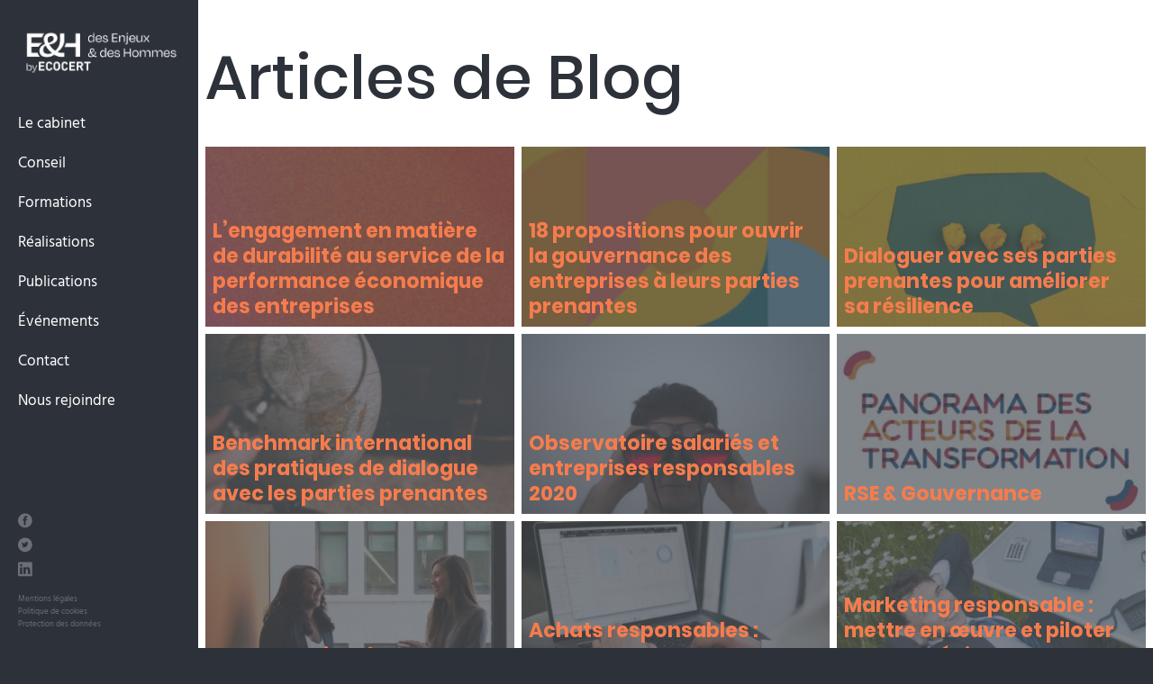

--- FILE ---
content_type: text/html; charset=UTF-8
request_url: https://www.desenjeuxetdeshommes.com/etudes/
body_size: 16081
content:
<!doctype html>
<html lang="fr-FR">
<head>
<script type="text/javascript">
window.gdprAppliesGlobally = true;
(function() {
function a(e) {
if (!window.frames[e]) {
if (document.body && document.body.firstChild) {
var t = document.body;
var n = document.createElement("iframe");
n.style.display = "none";
n.name = e;
n.title = e;
t.insertBefore(n, t.firstChild)
} else {
setTimeout(function() {
a(e)
}, 5)
}
}
}
function e(n, r, o, c, s) {
function e(e, t, n, a) {
if (typeof n !== "function") {
return
}
if (!window[r]) {
window[r] = []
}
var i = false;
if (s) {
i = s(e, t, n)
}
if (!i) {
window[r].push({
command: e,
parameter: t,
callback: n,
version: a
})
}
}
e.stub = true;
function t(a) {
if (!window[n] || window[n].stub !== true) {
return
}
if (!a.data) {
return
}
var i = typeof a.data === "string";
var e;
try {
e = i ? JSON.parse(a.data) : a.data
} catch (t) {
return
}
if (e[o]) {
var r = e[o];
window[n](r.command, r.parameter, function(e, t) {
var n = {};
n[c] = {
returnValue: e,
success: t,
callId: r.callId
};
a.source.postMessage(i ? JSON.stringify(n) : n, "*")
}, r.version)
}
}
if (typeof window[n] !== "function") {
window[n] = e;
if (window.addEventListener) {
window.addEventListener("message", t, false)
} else {
window.attachEvent("onmessage", t)
}
}
}
e("__tcfapi", "__tcfapiBuffer", "__tcfapiCall", "__tcfapiReturn");
a("__tcfapiLocator");
(function(e) {
var t = document.createElement("script");
t.id = "spcloader";
t.type = "text/javascript";
t.async = true;
t.src = 'https://sdk.privacy-center.org/' + e + "/loader.js?target=" + document.location.hostname;
t.charset = "utf-8";
var n = document.getElementsByTagName("script")[0];
n.parentNode.insertBefore(t, n)
})("95d5c58b-cbd5-4a05-9d3c-cf38903fd6ff")
})()
</script>
<meta charset="UTF-8">
<meta name="viewport" content="width=device-width, initial-scale=1">
<link rel="profile" href="https://gmpg.org/xfn/11">
<meta name='robots' content='index, follow, max-image-preview:large, max-snippet:-1, max-video-preview:-1' />
<!-- This site is optimized with the Yoast SEO plugin v26.8 - https://yoast.com/product/yoast-seo-wordpress/ -->
<title>Études Archive - Des Enjeux et des Hommes</title>
<link rel="canonical" href="https://www.desenjeuxetdeshommes.com/etudes/" />
<meta property="og:locale" content="fr_FR" />
<meta property="og:type" content="website" />
<meta property="og:title" content="Études Archive - Des Enjeux et des Hommes" />
<meta property="og:url" content="https://www.desenjeuxetdeshommes.com/etudes/" />
<meta property="og:site_name" content="Des Enjeux et des Hommes" />
<meta name="twitter:card" content="summary_large_image" />
<script type="application/ld+json" class="yoast-schema-graph">{"@context":"https://schema.org","@graph":[{"@type":"CollectionPage","@id":"https://www.desenjeuxetdeshommes.com/etudes/","url":"https://www.desenjeuxetdeshommes.com/etudes/","name":"Études Archive - Des Enjeux et des Hommes","isPartOf":{"@id":"https://www.desenjeuxetdeshommes.com/#website"},"breadcrumb":{"@id":"https://www.desenjeuxetdeshommes.com/etudes/#breadcrumb"},"inLanguage":"fr-FR"},{"@type":"BreadcrumbList","@id":"https://www.desenjeuxetdeshommes.com/etudes/#breadcrumb","itemListElement":[{"@type":"ListItem","position":1,"name":"Accueil","item":"https://www.desenjeuxetdeshommes.com/"},{"@type":"ListItem","position":2,"name":"Études"}]},{"@type":"WebSite","@id":"https://www.desenjeuxetdeshommes.com/#website","url":"https://www.desenjeuxetdeshommes.com/","name":"Des Enjeux et des Hommes","description":"","publisher":{"@id":"https://www.desenjeuxetdeshommes.com/#organization"},"potentialAction":[{"@type":"SearchAction","target":{"@type":"EntryPoint","urlTemplate":"https://www.desenjeuxetdeshommes.com/?s={search_term_string}"},"query-input":{"@type":"PropertyValueSpecification","valueRequired":true,"valueName":"search_term_string"}}],"inLanguage":"fr-FR"},{"@type":"Organization","@id":"https://www.desenjeuxetdeshommes.com/#organization","name":"Des Enjeux et des Hommes","url":"https://www.desenjeuxetdeshommes.com/","logo":{"@type":"ImageObject","inLanguage":"fr-FR","@id":"https://www.desenjeuxetdeshommes.com/#/schema/logo/image/","url":"https://www.desenjeuxetdeshommes.com/wp-content/uploads/2025/10/cropped-EH_byEcocert-H-Q-scaled-1.png","contentUrl":"https://www.desenjeuxetdeshommes.com/wp-content/uploads/2025/10/cropped-EH_byEcocert-H-Q-scaled-1.png","width":2355,"height":724,"caption":"Des Enjeux et des Hommes"},"image":{"@id":"https://www.desenjeuxetdeshommes.com/#/schema/logo/image/"},"sameAs":["https://www.linkedin.com/company/des-enjeux-et-des-hommes/posts/?feedView=all","https://www.youtube.com/@desenjeuxetdeshommes7399"]}]}</script>
<!-- / Yoast SEO plugin. -->
<link rel="alternate" type="application/rss+xml" title="Des Enjeux et des Hommes &raquo; Flux" href="https://www.desenjeuxetdeshommes.com/feed/" />
<link rel="alternate" type="application/rss+xml" title="Des Enjeux et des Hommes &raquo; Flux pour Études" href="https://www.desenjeuxetdeshommes.com/etudes/feed/" />
<style>
.lazyload,
.lazyloading {
max-width: 100%;
}
</style>
<style id='wp-img-auto-sizes-contain-inline-css' type='text/css'>
img:is([sizes=auto i],[sizes^="auto," i]){contain-intrinsic-size:3000px 1500px}
/*# sourceURL=wp-img-auto-sizes-contain-inline-css */
</style>
<style id='wp-block-library-inline-css' type='text/css'>
:root{--wp-block-synced-color:#7a00df;--wp-block-synced-color--rgb:122,0,223;--wp-bound-block-color:var(--wp-block-synced-color);--wp-editor-canvas-background:#ddd;--wp-admin-theme-color:#007cba;--wp-admin-theme-color--rgb:0,124,186;--wp-admin-theme-color-darker-10:#006ba1;--wp-admin-theme-color-darker-10--rgb:0,107,160.5;--wp-admin-theme-color-darker-20:#005a87;--wp-admin-theme-color-darker-20--rgb:0,90,135;--wp-admin-border-width-focus:2px}@media (min-resolution:192dpi){:root{--wp-admin-border-width-focus:1.5px}}.wp-element-button{cursor:pointer}:root .has-very-light-gray-background-color{background-color:#eee}:root .has-very-dark-gray-background-color{background-color:#313131}:root .has-very-light-gray-color{color:#eee}:root .has-very-dark-gray-color{color:#313131}:root .has-vivid-green-cyan-to-vivid-cyan-blue-gradient-background{background:linear-gradient(135deg,#00d084,#0693e3)}:root .has-purple-crush-gradient-background{background:linear-gradient(135deg,#34e2e4,#4721fb 50%,#ab1dfe)}:root .has-hazy-dawn-gradient-background{background:linear-gradient(135deg,#faaca8,#dad0ec)}:root .has-subdued-olive-gradient-background{background:linear-gradient(135deg,#fafae1,#67a671)}:root .has-atomic-cream-gradient-background{background:linear-gradient(135deg,#fdd79a,#004a59)}:root .has-nightshade-gradient-background{background:linear-gradient(135deg,#330968,#31cdcf)}:root .has-midnight-gradient-background{background:linear-gradient(135deg,#020381,#2874fc)}:root{--wp--preset--font-size--normal:16px;--wp--preset--font-size--huge:42px}.has-regular-font-size{font-size:1em}.has-larger-font-size{font-size:2.625em}.has-normal-font-size{font-size:var(--wp--preset--font-size--normal)}.has-huge-font-size{font-size:var(--wp--preset--font-size--huge)}.has-text-align-center{text-align:center}.has-text-align-left{text-align:left}.has-text-align-right{text-align:right}.has-fit-text{white-space:nowrap!important}#end-resizable-editor-section{display:none}.aligncenter{clear:both}.items-justified-left{justify-content:flex-start}.items-justified-center{justify-content:center}.items-justified-right{justify-content:flex-end}.items-justified-space-between{justify-content:space-between}.screen-reader-text{border:0;clip-path:inset(50%);height:1px;margin:-1px;overflow:hidden;padding:0;position:absolute;width:1px;word-wrap:normal!important}.screen-reader-text:focus{background-color:#ddd;clip-path:none;color:#444;display:block;font-size:1em;height:auto;left:5px;line-height:normal;padding:15px 23px 14px;text-decoration:none;top:5px;width:auto;z-index:100000}html :where(.has-border-color){border-style:solid}html :where([style*=border-top-color]){border-top-style:solid}html :where([style*=border-right-color]){border-right-style:solid}html :where([style*=border-bottom-color]){border-bottom-style:solid}html :where([style*=border-left-color]){border-left-style:solid}html :where([style*=border-width]){border-style:solid}html :where([style*=border-top-width]){border-top-style:solid}html :where([style*=border-right-width]){border-right-style:solid}html :where([style*=border-bottom-width]){border-bottom-style:solid}html :where([style*=border-left-width]){border-left-style:solid}html :where(img[class*=wp-image-]){height:auto;max-width:100%}:where(figure){margin:0 0 1em}html :where(.is-position-sticky){--wp-admin--admin-bar--position-offset:var(--wp-admin--admin-bar--height,0px)}@media screen and (max-width:600px){html :where(.is-position-sticky){--wp-admin--admin-bar--position-offset:0px}}
/*# sourceURL=wp-block-library-inline-css */
</style><style id='global-styles-inline-css' type='text/css'>
:root{--wp--preset--aspect-ratio--square: 1;--wp--preset--aspect-ratio--4-3: 4/3;--wp--preset--aspect-ratio--3-4: 3/4;--wp--preset--aspect-ratio--3-2: 3/2;--wp--preset--aspect-ratio--2-3: 2/3;--wp--preset--aspect-ratio--16-9: 16/9;--wp--preset--aspect-ratio--9-16: 9/16;--wp--preset--color--black: #000000;--wp--preset--color--cyan-bluish-gray: #abb8c3;--wp--preset--color--white: #ffffff;--wp--preset--color--pale-pink: #f78da7;--wp--preset--color--vivid-red: #cf2e2e;--wp--preset--color--luminous-vivid-orange: #ff6900;--wp--preset--color--luminous-vivid-amber: #fcb900;--wp--preset--color--light-green-cyan: #7bdcb5;--wp--preset--color--vivid-green-cyan: #00d084;--wp--preset--color--pale-cyan-blue: #8ed1fc;--wp--preset--color--vivid-cyan-blue: #0693e3;--wp--preset--color--vivid-purple: #9b51e0;--wp--preset--gradient--vivid-cyan-blue-to-vivid-purple: linear-gradient(135deg,rgb(6,147,227) 0%,rgb(155,81,224) 100%);--wp--preset--gradient--light-green-cyan-to-vivid-green-cyan: linear-gradient(135deg,rgb(122,220,180) 0%,rgb(0,208,130) 100%);--wp--preset--gradient--luminous-vivid-amber-to-luminous-vivid-orange: linear-gradient(135deg,rgb(252,185,0) 0%,rgb(255,105,0) 100%);--wp--preset--gradient--luminous-vivid-orange-to-vivid-red: linear-gradient(135deg,rgb(255,105,0) 0%,rgb(207,46,46) 100%);--wp--preset--gradient--very-light-gray-to-cyan-bluish-gray: linear-gradient(135deg,rgb(238,238,238) 0%,rgb(169,184,195) 100%);--wp--preset--gradient--cool-to-warm-spectrum: linear-gradient(135deg,rgb(74,234,220) 0%,rgb(151,120,209) 20%,rgb(207,42,186) 40%,rgb(238,44,130) 60%,rgb(251,105,98) 80%,rgb(254,248,76) 100%);--wp--preset--gradient--blush-light-purple: linear-gradient(135deg,rgb(255,206,236) 0%,rgb(152,150,240) 100%);--wp--preset--gradient--blush-bordeaux: linear-gradient(135deg,rgb(254,205,165) 0%,rgb(254,45,45) 50%,rgb(107,0,62) 100%);--wp--preset--gradient--luminous-dusk: linear-gradient(135deg,rgb(255,203,112) 0%,rgb(199,81,192) 50%,rgb(65,88,208) 100%);--wp--preset--gradient--pale-ocean: linear-gradient(135deg,rgb(255,245,203) 0%,rgb(182,227,212) 50%,rgb(51,167,181) 100%);--wp--preset--gradient--electric-grass: linear-gradient(135deg,rgb(202,248,128) 0%,rgb(113,206,126) 100%);--wp--preset--gradient--midnight: linear-gradient(135deg,rgb(2,3,129) 0%,rgb(40,116,252) 100%);--wp--preset--font-size--small: 13px;--wp--preset--font-size--medium: 20px;--wp--preset--font-size--large: 36px;--wp--preset--font-size--x-large: 42px;--wp--preset--spacing--20: 0.44rem;--wp--preset--spacing--30: 0.67rem;--wp--preset--spacing--40: 1rem;--wp--preset--spacing--50: 1.5rem;--wp--preset--spacing--60: 2.25rem;--wp--preset--spacing--70: 3.38rem;--wp--preset--spacing--80: 5.06rem;--wp--preset--shadow--natural: 6px 6px 9px rgba(0, 0, 0, 0.2);--wp--preset--shadow--deep: 12px 12px 50px rgba(0, 0, 0, 0.4);--wp--preset--shadow--sharp: 6px 6px 0px rgba(0, 0, 0, 0.2);--wp--preset--shadow--outlined: 6px 6px 0px -3px rgb(255, 255, 255), 6px 6px rgb(0, 0, 0);--wp--preset--shadow--crisp: 6px 6px 0px rgb(0, 0, 0);}:where(.is-layout-flex){gap: 0.5em;}:where(.is-layout-grid){gap: 0.5em;}body .is-layout-flex{display: flex;}.is-layout-flex{flex-wrap: wrap;align-items: center;}.is-layout-flex > :is(*, div){margin: 0;}body .is-layout-grid{display: grid;}.is-layout-grid > :is(*, div){margin: 0;}:where(.wp-block-columns.is-layout-flex){gap: 2em;}:where(.wp-block-columns.is-layout-grid){gap: 2em;}:where(.wp-block-post-template.is-layout-flex){gap: 1.25em;}:where(.wp-block-post-template.is-layout-grid){gap: 1.25em;}.has-black-color{color: var(--wp--preset--color--black) !important;}.has-cyan-bluish-gray-color{color: var(--wp--preset--color--cyan-bluish-gray) !important;}.has-white-color{color: var(--wp--preset--color--white) !important;}.has-pale-pink-color{color: var(--wp--preset--color--pale-pink) !important;}.has-vivid-red-color{color: var(--wp--preset--color--vivid-red) !important;}.has-luminous-vivid-orange-color{color: var(--wp--preset--color--luminous-vivid-orange) !important;}.has-luminous-vivid-amber-color{color: var(--wp--preset--color--luminous-vivid-amber) !important;}.has-light-green-cyan-color{color: var(--wp--preset--color--light-green-cyan) !important;}.has-vivid-green-cyan-color{color: var(--wp--preset--color--vivid-green-cyan) !important;}.has-pale-cyan-blue-color{color: var(--wp--preset--color--pale-cyan-blue) !important;}.has-vivid-cyan-blue-color{color: var(--wp--preset--color--vivid-cyan-blue) !important;}.has-vivid-purple-color{color: var(--wp--preset--color--vivid-purple) !important;}.has-black-background-color{background-color: var(--wp--preset--color--black) !important;}.has-cyan-bluish-gray-background-color{background-color: var(--wp--preset--color--cyan-bluish-gray) !important;}.has-white-background-color{background-color: var(--wp--preset--color--white) !important;}.has-pale-pink-background-color{background-color: var(--wp--preset--color--pale-pink) !important;}.has-vivid-red-background-color{background-color: var(--wp--preset--color--vivid-red) !important;}.has-luminous-vivid-orange-background-color{background-color: var(--wp--preset--color--luminous-vivid-orange) !important;}.has-luminous-vivid-amber-background-color{background-color: var(--wp--preset--color--luminous-vivid-amber) !important;}.has-light-green-cyan-background-color{background-color: var(--wp--preset--color--light-green-cyan) !important;}.has-vivid-green-cyan-background-color{background-color: var(--wp--preset--color--vivid-green-cyan) !important;}.has-pale-cyan-blue-background-color{background-color: var(--wp--preset--color--pale-cyan-blue) !important;}.has-vivid-cyan-blue-background-color{background-color: var(--wp--preset--color--vivid-cyan-blue) !important;}.has-vivid-purple-background-color{background-color: var(--wp--preset--color--vivid-purple) !important;}.has-black-border-color{border-color: var(--wp--preset--color--black) !important;}.has-cyan-bluish-gray-border-color{border-color: var(--wp--preset--color--cyan-bluish-gray) !important;}.has-white-border-color{border-color: var(--wp--preset--color--white) !important;}.has-pale-pink-border-color{border-color: var(--wp--preset--color--pale-pink) !important;}.has-vivid-red-border-color{border-color: var(--wp--preset--color--vivid-red) !important;}.has-luminous-vivid-orange-border-color{border-color: var(--wp--preset--color--luminous-vivid-orange) !important;}.has-luminous-vivid-amber-border-color{border-color: var(--wp--preset--color--luminous-vivid-amber) !important;}.has-light-green-cyan-border-color{border-color: var(--wp--preset--color--light-green-cyan) !important;}.has-vivid-green-cyan-border-color{border-color: var(--wp--preset--color--vivid-green-cyan) !important;}.has-pale-cyan-blue-border-color{border-color: var(--wp--preset--color--pale-cyan-blue) !important;}.has-vivid-cyan-blue-border-color{border-color: var(--wp--preset--color--vivid-cyan-blue) !important;}.has-vivid-purple-border-color{border-color: var(--wp--preset--color--vivid-purple) !important;}.has-vivid-cyan-blue-to-vivid-purple-gradient-background{background: var(--wp--preset--gradient--vivid-cyan-blue-to-vivid-purple) !important;}.has-light-green-cyan-to-vivid-green-cyan-gradient-background{background: var(--wp--preset--gradient--light-green-cyan-to-vivid-green-cyan) !important;}.has-luminous-vivid-amber-to-luminous-vivid-orange-gradient-background{background: var(--wp--preset--gradient--luminous-vivid-amber-to-luminous-vivid-orange) !important;}.has-luminous-vivid-orange-to-vivid-red-gradient-background{background: var(--wp--preset--gradient--luminous-vivid-orange-to-vivid-red) !important;}.has-very-light-gray-to-cyan-bluish-gray-gradient-background{background: var(--wp--preset--gradient--very-light-gray-to-cyan-bluish-gray) !important;}.has-cool-to-warm-spectrum-gradient-background{background: var(--wp--preset--gradient--cool-to-warm-spectrum) !important;}.has-blush-light-purple-gradient-background{background: var(--wp--preset--gradient--blush-light-purple) !important;}.has-blush-bordeaux-gradient-background{background: var(--wp--preset--gradient--blush-bordeaux) !important;}.has-luminous-dusk-gradient-background{background: var(--wp--preset--gradient--luminous-dusk) !important;}.has-pale-ocean-gradient-background{background: var(--wp--preset--gradient--pale-ocean) !important;}.has-electric-grass-gradient-background{background: var(--wp--preset--gradient--electric-grass) !important;}.has-midnight-gradient-background{background: var(--wp--preset--gradient--midnight) !important;}.has-small-font-size{font-size: var(--wp--preset--font-size--small) !important;}.has-medium-font-size{font-size: var(--wp--preset--font-size--medium) !important;}.has-large-font-size{font-size: var(--wp--preset--font-size--large) !important;}.has-x-large-font-size{font-size: var(--wp--preset--font-size--x-large) !important;}
/*# sourceURL=global-styles-inline-css */
</style>
<style id='classic-theme-styles-inline-css' type='text/css'>
/*! This file is auto-generated */
.wp-block-button__link{color:#fff;background-color:#32373c;border-radius:9999px;box-shadow:none;text-decoration:none;padding:calc(.667em + 2px) calc(1.333em + 2px);font-size:1.125em}.wp-block-file__button{background:#32373c;color:#fff;text-decoration:none}
/*# sourceURL=/wp-includes/css/classic-themes.min.css */
</style>
<!-- <link rel='stylesheet' id='contact-form-7-css' href='https://www.desenjeuxetdeshommes.com/wp-content/plugins/contact-form-7/includes/css/styles.css?ver=6.1.4' type='text/css' media='all' /> -->
<!-- <link rel='stylesheet' id='la-pierre-qui-mousse-chosen-styles-css' href='https://www.desenjeuxetdeshommes.com/wp-content/themes/lpqm_php8/js/chosen_v1.8.7/chosen.min.css?ver=6.9' type='text/css' media='all' /> -->
<!-- <link rel='stylesheet' id='la-pierre-qui-mousse-lightbox-styles-css' href='https://www.desenjeuxetdeshommes.com/wp-content/themes/lpqm_php8/js/lightbox2-master/src/css/lightbox.css?ver=6.9' type='text/css' media='all' /> -->
<!-- <link rel='stylesheet' id='la-pierre-qui-mousse-slick-styles-css' href='https://www.desenjeuxetdeshommes.com/wp-content/themes/lpqm_php8/js/slick-1.8.1/slick/slick.css?ver=6.9' type='text/css' media='all' /> -->
<!-- <link rel='stylesheet' id='la-pierre-qui-mousse-style-css' href='https://www.desenjeuxetdeshommes.com/wp-content/themes/lpqm_php8/style.css?ver=6.9' type='text/css' media='all' /> -->
<link rel="stylesheet" type="text/css" href="//www.desenjeuxetdeshommes.com/wp-content/cache/wpfc-minified/7blbqk3n/7x65s.css" media="all"/>
<script type="text/javascript" src="https://www.desenjeuxetdeshommes.com/wp-includes/js/jquery/jquery.min.js?ver=3.7.1" id="jquery-core-js"></script>
<script type="text/javascript" src="https://www.desenjeuxetdeshommes.com/wp-includes/js/jquery/jquery-migrate.min.js?ver=3.4.1" id="jquery-migrate-js"></script>
<script type="text/javascript" src="https://www.desenjeuxetdeshommes.com/wp-content/themes/lpqm_php8/js/google-manager.js?ver=1.0" id="google-integration-header-js"></script>
<script type="text/javascript" src="https://www.desenjeuxetdeshommes.com/wp-content/themes/lpqm_php8/js/chosen_v1.8.7/chosen.jquery.min.js?ver=1.0" id="la-pierre-qui-mousse-chosen-js"></script>
<script type="text/javascript" src="https://www.desenjeuxetdeshommes.com/wp-content/themes/lpqm_php8/js/lightbox2-master/src/js/lightbox.js?ver=1.0" id="la-pierre-qui-mousse-lightbox-js"></script>
<script type="text/javascript" src="https://www.desenjeuxetdeshommes.com/wp-content/themes/lpqm_php8/js/slick-1.8.1/slick/slick.min.js?ver=1.0" id="la-pierre-qui-mousse-slick-js"></script>
<script type="text/javascript" src="https://www.desenjeuxetdeshommes.com/wp-content/themes/lpqm_php8/js/scripts.js?ver=1.0" id="la-pierre-qui-mousse-scripts-js"></script>
<link rel="https://api.w.org/" href="https://www.desenjeuxetdeshommes.com/wp-json/" /><link rel="EditURI" type="application/rsd+xml" title="RSD" href="https://www.desenjeuxetdeshommes.com/xmlrpc.php?rsd" />
<meta name="generator" content="WordPress 6.9" />
<link rel="apple-touch-icon" sizes="180x180" href="/wp-content/uploads/fbrfg/apple-touch-icon.png">
<link rel="icon" type="image/png" sizes="32x32" href="/wp-content/uploads/fbrfg/favicon-32x32.png">
<link rel="icon" type="image/png" sizes="16x16" href="/wp-content/uploads/fbrfg/favicon-16x16.png">
<link rel="manifest" href="/wp-content/uploads/fbrfg/site.webmanifest">
<link rel="mask-icon" href="/wp-content/uploads/fbrfg/safari-pinned-tab.svg" color="#5bbad5">
<link rel="shortcut icon" href="/wp-content/uploads/fbrfg/favicon.ico">
<meta name="msapplication-TileColor" content="#da532c">
<meta name="msapplication-config" content="/wp-content/uploads/fbrfg/browserconfig.xml">
<meta name="theme-color" content="#ffffff">		<script>
document.documentElement.className = document.documentElement.className.replace('no-js', 'js');
</script>
<style>
.no-js img.lazyload {
display: none;
}
figure.wp-block-image img.lazyloading {
min-width: 150px;
}
.lazyload,
.lazyloading {
--smush-placeholder-width: 100px;
--smush-placeholder-aspect-ratio: 1/1;
width: var(--smush-image-width, var(--smush-placeholder-width)) !important;
aspect-ratio: var(--smush-image-aspect-ratio, var(--smush-placeholder-aspect-ratio)) !important;
}
.lazyload, .lazyloading {
opacity: 0;
}
.lazyloaded {
opacity: 1;
transition: opacity 400ms;
transition-delay: 0ms;
}
</style>
<link rel="icon" href="https://www.desenjeuxetdeshommes.com/wp-content/uploads/2025/10/EH-by-Ecocert-150x150.png" sizes="32x32" />
<link rel="icon" href="https://www.desenjeuxetdeshommes.com/wp-content/uploads/2025/10/EH-by-Ecocert-250x250.png" sizes="192x192" />
<link rel="apple-touch-icon" href="https://www.desenjeuxetdeshommes.com/wp-content/uploads/2025/10/EH-by-Ecocert-250x250.png" />
<meta name="msapplication-TileImage" content="https://www.desenjeuxetdeshommes.com/wp-content/uploads/2025/10/EH-by-Ecocert-300x300.png" />
<meta property="og:image" content="https://www.desenjeuxetdeshommes.com/wp-content/uploads/2025/10/Sans-titre-1-2-1.png" />
<meta name="twitter:image" content="https://www.desenjeuxetdeshommes.com/wp-content/uploads/2025/10/Sans-titre-1-2-1.png" />
<meta property="og:image:width" content="1390" />
<meta property="og:image:height" content="507" />
</head>
<body data-rsssl=1 class="archive post-type-archive post-type-archive-etudes wp-custom-logo wp-theme-lpqm_php8 hfeed">
<noscript>
<iframe data-src="https://www.googletagmanager.com/ns.html?id=GTM-T8DGVB9" height="0" width="0" style="display:none;visibility:hidden" src="[data-uri]" class="lazyload" data-load-mode="1"></iframe>
</noscript>
<div id="page" class="site">
<button aria-label="Menu principal" onclick="toggleMenuPrincipal();" class="menu-mobile" aria-controls="primary-menu" aria-expanded="false"><svg version="1.1" xmlns="http://www.w3.org/2000/svg" xmlns:xlink="http://www.w3.org/1999/xlink" x="0px" y="0px" width="369.5px" height="326px" viewBox="0 0 369.5 326" style="enable-background:new 0 0 369.5 326;" xml:space="preserve">
<defs></defs>
<g>
<path d="M344.4,138H25c-13.8,0-25,11.2-25,25c0,13.8,11.2,25,25,25h319.5c13.8,0,25-11.2,25-25S358.2,138,344.4,138z" />
<path d="M25,50h319.5c13.8,0,25-11.2,25-25s-11.2-25-25-25H25C11.2,0,0,11.2,0,25S11.2,50,25,50z" />
<path d="M344.4,276H25c-13.8,0-25,11.2-25,25s11.2,25,25,25h319.5c13.8,0,25-11.2,25-25S358.2,276,344.4,276z" />
</g>
</svg></button>
<script>
function toggleMenuPrincipal() {
document.querySelector('.site').classList.toggle("menu-principal-active");
}
</script>
<header id="masthead" class="site-header">
<div class="site-header-contenu">
<a href="https://www.desenjeuxetdeshommes.com/" class="logo" rel="home"><img data-src="https://www.desenjeuxetdeshommes.com/wp-content/themes/lpqm_php8/images/E&H_byEcocert_H-W.png" alt="Des Enjeux et des Hommes" src="[data-uri]" class="lazyload" style="--smush-placeholder-width: 3131px; --smush-placeholder-aspect-ratio: 3131/958;"></a>
<nav id="site-langue" class="site-langue">
</nav>
<nav id="site-navigation" class="menu-principal">
<div class="menu-menu-principal-container"><ul id="primary-menu" class="menu"><li class="menu-item menu-item-type-post_type menu-item-object-page menu-item-has-children"><a href="https://www.desenjeuxetdeshommes.com/formations">Formations </a><ul class="sub-menu"><li><a href="https://www.desenjeuxetdeshommes.com/formations">Notre organisme de formation</a></li><li><a href="https://www.desenjeuxetdeshommes.com/formations/toutes-les-formations?cat=581">Les aspirants : formations pour démarrer sur les sujets RSE</a><ul class="sub-menu petit-padding" style="--couleur:#f67c4db5;"><li style="--ordre:;"><a style="padding-top: 5px; padding-bottom: 5px;" href="https://www.desenjeuxetdeshommes.com/formation/atelier-declic-de-conscience/">Atelier dirigeants : déclic de conscience</a></li><li style="--ordre:;"><a style="padding-top: 5px; padding-bottom: 5px;" href="https://www.desenjeuxetdeshommes.com/formation/atelier-limites-planetaires/">Atelier Limites Planétaires</a></li><li style="--ordre:;"><a style="padding-top: 5px; padding-bottom: 5px;" href="https://www.desenjeuxetdeshommes.com/formation/fresque-du-climat/">Fresque du Climat</a></li><li style="--ordre:;"><a style="padding-top: 5px; padding-bottom: 5px;" href="https://www.desenjeuxetdeshommes.com/formation/ateliers-de-ladaptation-au-changement-climatique-2-2/">Atelier de l&rsquo;Adaptation au Changement Climatique</a></li><li style="--ordre:;"><a style="padding-top: 5px; padding-bottom: 5px;" href="https://www.desenjeuxetdeshommes.com/formation/atelier-logement/">Atelier PLANETE : Logement</a></li><li style="--ordre:;"><a style="padding-top: 5px; padding-bottom: 5px;" href="https://www.desenjeuxetdeshommes.com/formation/introduction-au-developpement-durable/">Introduction au Développement Durable</a></li><li style="--ordre:;"><a style="padding-top: 5px; padding-bottom: 5px;" href="https://www.desenjeuxetdeshommes.com/formation/la-fresque-de-la-biodiversite/">Fresque de la Biodiversité</a></li><li style="--ordre:;"><a style="padding-top: 5px; padding-bottom: 5px;" href="https://www.desenjeuxetdeshommes.com/formation/fresque-dd-rse/">Fresque de la RSE</a></li><li style="--ordre:;"><a style="padding-top: 5px; padding-bottom: 5px;" href="https://www.desenjeuxetdeshommes.com/formation/la-fresque-du-management-responsable/">Fresque du Management Responsable</a></li><li style="--ordre:;"><a style="padding-top: 5px; padding-bottom: 5px;" href="https://www.desenjeuxetdeshommes.com/formation/la-fresque-du-numerique/">Fresque du Numérique</a></li><li style="--ordre:;"><a style="padding-top: 5px; padding-bottom: 5px;" href="https://www.desenjeuxetdeshommes.com/formation/fresque-du-marketing-responsable/">Fresque du Marketing Responsable</a></li><li style="--ordre:;"><a style="padding-top: 5px; padding-bottom: 5px;" href="https://www.desenjeuxetdeshommes.com/formation/fresque-de-leco-conception/">Fresque de l’éco-conception</a></li><li style="--ordre:;"><a style="padding-top: 5px; padding-bottom: 5px;" href="https://www.desenjeuxetdeshommes.com/formation/fresque-du-plastique/">Fresque du Plastique</a></li></ul></li><li><a href="https://www.desenjeuxetdeshommes.com/formations/toutes-les-formations?cat=579">Les pilotes : formations pour piloter la stratégie RSE</a><ul class="sub-menu petit-padding" style="--couleur:#75c7d1b5;"><li style="--ordre:;"><a style="padding-top: 5px; padding-bottom: 5px;" href="https://www.desenjeuxetdeshommes.com/formation/construire-demarche-rse/">Construire une démarche RSE</a></li><li style="--ordre:;"><a style="padding-top: 5px; padding-bottom: 5px;" href="https://www.desenjeuxetdeshommes.com/formation/responsable-rse/">Responsable RSE</a></li><li style="--ordre:;"><a style="padding-top: 5px; padding-bottom: 5px;" href="https://www.desenjeuxetdeshommes.com/formation/csrd-double-materialite/">CSRD &amp; Double Matérialité </a></li><li style="--ordre:;"><a style="padding-top: 5px; padding-bottom: 5px;" href="https://www.desenjeuxetdeshommes.com/formation/gouvernance-rse/">Gouvernance &#038; RSE</a></li><li style="--ordre:;"><a style="padding-top: 5px; padding-bottom: 5px;" href="https://www.desenjeuxetdeshommes.com/formation/devenir-ambassadeur-rice-rse/">Ambassadeur-rice RSE </a></li><li style="--ordre:;"><a style="padding-top: 5px; padding-bottom: 5px;" href="https://www.desenjeuxetdeshommes.com/formation/raison-detre-entreprise/">Raison d&rsquo;être de l&rsquo;entreprise</a></li><li style="--ordre:;"><a style="padding-top: 5px; padding-bottom: 5px;" href="https://www.desenjeuxetdeshommes.com/formation/climat-entreprise-reussir-son-plan-de-transition-carbone/">Climat &amp; Entreprise :  Réussir son plan de transition carbone</a></li><li style="--ordre:;"><a style="padding-top: 5px; padding-bottom: 5px;" href="https://www.desenjeuxetdeshommes.com/formation/biodiversite-entreprise-reussir-son-plan-de-transition-nature/">Biodiversité &amp; Entreprise :  Réussir son plan de transition nature </a></li><li style="--ordre:;"><a style="padding-top: 5px; padding-bottom: 5px;" href="https://www.desenjeuxetdeshommes.com/formation/conduite-du-changement-et-rse/">Conduite du changement et RSE</a></li><li style="--ordre:;"><a style="padding-top: 5px; padding-bottom: 5px;" href="https://www.desenjeuxetdeshommes.com/formation/facteur-humain/">Facteur humain &#038; RSE</a></li><li style="--ordre:;"><a style="padding-top: 5px; padding-bottom: 5px;" href="https://www.desenjeuxetdeshommes.com/formation/pme-rse/">PME &#038; RSE</a></li><li style="--ordre:;"><a style="padding-top: 5px; padding-bottom: 5px;" href="https://www.desenjeuxetdeshommes.com/formation/savoir-parler-de-rse-2/">Prendre la parole sur la RSE</a></li></ul></li><li><a href="https://www.desenjeuxetdeshommes.com/formations/toutes-les-formations?cat=580">Les pros : formations pour intégrer la RSE dans son métier</a><ul class="sub-menu petit-padding" style="--couleur:#a44925b5;"><li style="--ordre:;"><a style="padding-top: 5px; padding-bottom: 5px;" href="https://www.desenjeuxetdeshommes.com/formation/fonction-juridique-rse/">Fonction Juridique &amp; RSE</a></li><li style="--ordre:;"><a style="padding-top: 5px; padding-bottom: 5px;" href="https://www.desenjeuxetdeshommes.com/formation/introduction-aux-achats-responsables/">Introduction aux achats responsables ​</a></li><li style="--ordre:;"><a style="padding-top: 5px; padding-bottom: 5px;" href="https://www.desenjeuxetdeshommes.com/formation/deployer-les-achats-responsables/">Déployer les achats responsables</a></li><li style="--ordre:;"><a style="padding-top: 5px; padding-bottom: 5px;" href="https://www.desenjeuxetdeshommes.com/formation/finance-dentreprise-rse/">Finance d&rsquo;entreprise &#038; RSE</a></li><li style="--ordre:;"><a style="padding-top: 5px; padding-bottom: 5px;" href="https://www.desenjeuxetdeshommes.com/formation/rh-rse/">RH &#038; RSE</a></li><li style="--ordre:;"><a style="padding-top: 5px; padding-bottom: 5px;" href="https://www.desenjeuxetdeshommes.com/formation/commerciaux-et-rse/">Commerciaux &amp; RSE</a></li><li style="--ordre:;"><a style="padding-top: 5px; padding-bottom: 5px;" href="https://www.desenjeuxetdeshommes.com/formation/communication-responsable/">Communication responsable</a></li><li style="--ordre:;"><a style="padding-top: 5px; padding-bottom: 5px;" href="https://www.desenjeuxetdeshommes.com/formation/communication-environnementale-green-claim/">Communication environnementale</a></li><li style="--ordre:;"><a style="padding-top: 5px; padding-bottom: 5px;" href="https://www.desenjeuxetdeshommes.com/formation/marketing-responsable-2/">Marketing Responsable</a></li><li style="--ordre:;"><a style="padding-top: 5px; padding-bottom: 5px;" href="https://www.desenjeuxetdeshommes.com/formation/demarche-deco-conception/">Démarche d&rsquo;eco-conception</a></li><li style="--ordre:;"><a style="padding-top: 5px; padding-bottom: 5px;" href="https://www.desenjeuxetdeshommes.com/formation/lanalyse-du-cycle-de-vie/">Analyse du Cycle de Vie</a></li><li style="--ordre:;"><a style="padding-top: 5px; padding-bottom: 5px;" href="https://www.desenjeuxetdeshommes.com/formation/eco-concevoir-des-produits-par-la-durabilite/">Éco-conception par la durabilité</a></li><li style="--ordre:;"><a style="padding-top: 5px; padding-bottom: 5px;" href="https://www.desenjeuxetdeshommes.com/formation/cse-rse/">CSE &amp; RSE</a></li><li style="--ordre:;"><a style="padding-top: 5px; padding-bottom: 5px;" href="https://www.desenjeuxetdeshommes.com/formation/management-responsable/">Manager &#038; RSE</a></li></ul></li><li><a href="https://www.desenjeuxetdeshommes.com/formations/toutes-les-formations?cat=582">Les spécialistes : formations pour gèrer des projets liés aux labels et aux approvisionnements</a><ul class="sub-menu petit-padding" style="--couleur:#055654b5;"><li style="--ordre:;"><a style="padding-top: 5px; padding-bottom: 5px;" href="https://www.desenjeuxetdeshommes.com/formation/circularite-emballages/">Circularité &#038; Emballages</a></li><li style="--ordre:;"><a style="padding-top: 5px; padding-bottom: 5px;" href="https://www.desenjeuxetdeshommes.com/formation/filiere-foret-bois-durable/">Approvisionnement responsable en produits bois</a></li><li style="--ordre:;"><a style="padding-top: 5px; padding-bottom: 5px;" href="https://www.desenjeuxetdeshommes.com/formation/decrypter-le-rdue-et-son-application/">Décrypter le RDUE et son application</a></li><li style="--ordre:;"><a style="padding-top: 5px; padding-bottom: 5px;" href="https://www.desenjeuxetdeshommes.com/formation/analyses-bio/">Analyses BIO</a></li><li style="--ordre:;"><a style="padding-top: 5px; padding-bottom: 5px;" href="https://www.desenjeuxetdeshommes.com/formation/mise-a-niveau-analyses-bio/">Analyses BIO : Mise à niveau</a></li><li style="--ordre:;"><a style="padding-top: 5px; padding-bottom: 5px;" href="https://www.desenjeuxetdeshommes.com/formation/seminaire-jas-bio-japon/">Séminaire JAS &#8211; Se conformer à la règlementation BIO Japonaise</a></li><li style="--ordre:;"><a style="padding-top: 5px; padding-bottom: 5px;" href="https://www.desenjeuxetdeshommes.com/formation/exportation-bio/">Exportations BIO</a></li><li style="--ordre:;"><a style="padding-top: 5px; padding-bottom: 5px;" href="https://www.desenjeuxetdeshommes.com/formation/importations-de-produits-bio/">Importations BIO et Système TRACES</a></li><li style="--ordre:;"><a style="padding-top: 5px; padding-bottom: 5px;" href="https://www.desenjeuxetdeshommes.com/formation/intrants-utilisables-en-agriculture-biologique/">Intrants utilisables en agriculture biologique (UAB)</a></li><li style="--ordre:;"><a style="padding-top: 5px; padding-bottom: 5px;" href="https://www.desenjeuxetdeshommes.com/formation/commerce-equitable/">Commerce Equitable</a></li><li style="--ordre:;"><a style="padding-top: 5px; padding-bottom: 5px;" href="https://www.desenjeuxetdeshommes.com/formation/certification-gots-textiles-biologiques-et-durables/">Certification GOTS : Textiles biologiques et durables</a></li><li style="--ordre:;"><a style="padding-top: 5px; padding-bottom: 5px;" href="https://www.desenjeuxetdeshommes.com/formation/certification-grs-pour-les-produits-a-base-de-plastiques-recycles/">Certification GRS : Textiles et/ou Plastiques</a></li><li style="--ordre:;"><a style="padding-top: 5px; padding-bottom: 5px;" href="https://www.desenjeuxetdeshommes.com/formation/certification-cosmos-cosmetiques-bio-et-naturels/">Certification COSMOS : Cosmétiques Bio et naturels</a></li><li style="--ordre:;"><a style="padding-top: 5px; padding-bottom: 5px;" href="https://www.desenjeuxetdeshommes.com/formation/certification-grs-pour-les-marques-ou-distributeurs-de-produits-a-base-de-plastiques-recycles-3/">Ecolabel pour les fabricants : Cosmétiques et/ou Détergents</a></li><li style="--ordre:;"><a style="padding-top: 5px; padding-bottom: 5px;" href="https://www.desenjeuxetdeshommes.com/formation/certification-ecodetergents-pour-des-detergents-ecologiques/">Certification Ecodétergents pour des détergents écologiques</a></li></ul></li><li><a href="https://www.desenjeuxetdeshommes.com/formations/le-lab-nos-formations-digitales/">Les formations digitales</a></li><li><a href="https://www.desenjeuxetdeshommes.com/formations/formations-sur-mesure/">Formations sur-mesure</a></li><li><a href="https://www.desenjeuxetdeshommes.com/formations/toutes-les-formations">Toutes les formations</a></li></ul></li><li class="menu-item menu-item-type-post_type menu-item-object-page menu-item-has-children"><a href="https://www.desenjeuxetdeshommes.com/offre">Conseil </a><ul class="sub-menu"><li><a href="https://www.desenjeuxetdeshommes.com/nos-offres/raison-detre-et-societe-a-mission/">Raison d’être &amp; Société à Mission</a><ul class="sub-menu" style="--couleur:#f67c4db5;"><li style="--ordre:5;"><a href="https://www.desenjeuxetdeshommes.com/offre/lever-les-obstacles-au-deploiement-de-votre-raison-detre-ou-de-votre-mission/">Lever les obstacles au déploiement de votre Raison d&rsquo;Être ou de votre Mission</a></li><li style="--ordre:4;"><a href="https://www.desenjeuxetdeshommes.com/offre/operationnaliser-votre-feuille-de-route-et-animer-votre-comite-de-mission/">Opérationnaliser votre feuille de route et animer votre comité de Mission</a></li><li style="--ordre:3;"><a href="https://www.desenjeuxetdeshommes.com/offre/devenir-societe-a-mission/">Devenir Société à Mission</a></li><li style="--ordre:2;"><a href="https://www.desenjeuxetdeshommes.com/offre/assurer-la-synergie-entre-plateformes-de-marques-et-raison-detre/">Assurer la synergie entre plateforme(s) de marque(s) et Raison d&rsquo;Être</a></li><li style="--ordre:1;"><a href="https://www.desenjeuxetdeshommes.com/offre/formuler-votre-raison-detre-et-devenir-societe-a-mission/">Révéler votre Raison d’Être</a></li></ul></li><li><a href="https://www.desenjeuxetdeshommes.com/nos-offres/strategie-de-durabilite-evolution-du-modele-daffaires/">Structurer : Stratégie RSE et CSRD</a><ul class="sub-menu" style="--couleur:#75c7d1b5;"><li style="--ordre:6;"><a href="https://www.desenjeuxetdeshommes.com/offre/faire-evoluer-vos-offres/">Faire évoluer vos offres</a></li><li style="--ordre:4;"><a href="https://www.desenjeuxetdeshommes.com/offre/engager-vos-marques/">Engager vos marques</a></li><li style="--ordre:3;"><a href="https://www.desenjeuxetdeshommes.com/offre/formaliser-votre-strategie-rse-et-le-plan-dactions-associe/">Formaliser votre stratégie RSE et le plan d’actions associé</a></li><li style="--ordre:2;"><a href="https://www.desenjeuxetdeshommes.com/offre/accompagnement-csrd/">Accompagnement CSRD</a></li></ul></li><li><a href="https://www.desenjeuxetdeshommes.com/nos-offres/engagement-des-equipes-parties-prenantes/">Déploiement &amp; formation</a><ul class="sub-menu" style="--couleur:#055654b5;"><li style="--ordre:4;"><a href="https://www.desenjeuxetdeshommes.com/offre/coacher-votre-equipe-rse/">Coacher votre équipe RSE</a></li><li style="--ordre:7;"><a href="https://www.desenjeuxetdeshommes.com/offre/mettre-en-oeuvre-le-dialogue-avec-vos-parties-prenantes/">Mettre en œuvre le dialogue avec vos parties prenantes</a></li><li style="--ordre:3;"><a href="https://www.desenjeuxetdeshommes.com/offre/faire-evoluer-vos-pratiques-metiers-achats-marketing-finance/">Faire évoluer vos pratiques métiers (achats, marketing, finance…)</a></li><li style="--ordre:3;"><a href="https://www.desenjeuxetdeshommes.com/offre/structurer-votre-gouvernance-rse/">Structurer votre gouvernance RSE</a></li><li style="--ordre:2;"><a href="https://www.desenjeuxetdeshommes.com/offre/deployer-votre-demarche-rse-a-grande-echelle/">Déployer votre démarche RSE à grande échelle</a></li><li style="--ordre:1;"><a href="https://www.desenjeuxetdeshommes.com/offre/convaincre-vos-dirigeants/">Convaincre vos dirigeants</a></li><li style="--ordre:5;"><a href="https://www.desenjeuxetdeshommes.com/offre/creer-votre-reseau-de-correspondants/">Créer votre réseau de correspondants</a></li></ul></li><li><a href="https://www.desenjeuxetdeshommes.com/nos-offres/achats-responsables/">Achats responsables</a><ul class="sub-menu" style="--couleur:#a44925b5;"><li style="--ordre:5;"><a href="https://www.desenjeuxetdeshommes.com/offre/faire-evoluer-le-metier-dacheteur/">Faire évoluer le métier d’acheteur​</a></li><li style="--ordre:4;"><a href="https://www.desenjeuxetdeshommes.com/offre/evaluer-la-performance-rse-des-fournisseurs-de-sa-chaine-de-valeur/">Evaluer la performance RSE des fournisseurs de sa chaine de valeur</a></li><li style="--ordre:3;"><a href="https://www.desenjeuxetdeshommes.com/offre/veiller-au-respect-des-droits-humains-dans-sa-chaine-de-valeur/">Veiller au respect des droits humains dans sa chaine de valeur</a></li><li style="--ordre:2;"><a href="https://www.desenjeuxetdeshommes.com/offre/decarboner-ses-chaines-dapprovisionnement/">Décarboner ses chaînes d’approvisionnement​</a></li><li style="--ordre:1;"><a href="https://www.desenjeuxetdeshommes.com/offre/cadrer-et-deployer-gouvernance-strategie-pilotage-et-outils/">Cadrer et déployer : gouvernance, stratégie, pilotage et outils</a></li></ul></li><li><a href="https://www.desenjeuxetdeshommes.com/nos-offres/labels-evaluations-rse-demarches-rse-collectives/">Labels &amp; Evaluations RSE et Démarches RSE collectives</a><ul class="sub-menu" style="--couleur:#2d323ab5;"><li style="--ordre:5;"><a href="https://www.desenjeuxetdeshommes.com/offre/accompagnement-ecovadis/">Accompagnement EcoVadis</a></li><li style="--ordre:2;"><a href="https://www.desenjeuxetdeshommes.com/offre/demarche-rse-sectorielle/">Création et déploiement d’une démarche RSE sectorielle</a></li><li style="--ordre:3;"><a href="https://www.desenjeuxetdeshommes.com/offre/labels-rse/">Structurer une démarche RSE grâce à des évaluations / labels RSE</a></li></ul></li></ul></li><li id="menu-item-27" class="menu-item menu-item-type-post_type menu-item-object-page menu-item-has-children menu-item-27"><a href="https://www.desenjeuxetdeshommes.com/a-propos/">Le cabinet</a>
<ul class="sub-menu">
<li id="menu-item-11310" class="menu-item menu-item-type-custom menu-item-object-custom menu-item-11310"><a href="https://www.desenjeuxetdeshommes.com/a-propos/#notre-histoire">Notre histoire</a></li>
<li id="menu-item-15163" class="menu-item menu-item-type-custom menu-item-object-custom menu-item-15163"><a href="https://www.desenjeuxetdeshommes.com/a-propos/#mission-engagement">Mission &#038; Engagement</a></li>
<li id="menu-item-11311" class="menu-item menu-item-type-custom menu-item-object-custom menu-item-11311"><a href="https://www.desenjeuxetdeshommes.com/a-propos/#notre-equipe">Notre équipe</a></li>
<li id="menu-item-11313" class="menu-item menu-item-type-custom menu-item-object-custom menu-item-11313"><a href="https://www.desenjeuxetdeshommes.com/a-propos/#notre-mission">Notre écosystème à impact</a></li>
</ul>
</li>
<li id="menu-item-35" class="menu-item menu-item-type-post_type menu-item-object-page menu-item-35"><a href="https://www.desenjeuxetdeshommes.com/realisations/">Réalisations</a></li>
<li id="menu-item-4478" class="menu-item menu-item-type-post_type menu-item-object-page menu-item-has-children menu-item-4478"><a href="https://www.desenjeuxetdeshommes.com/publications/">Publications</a>
<ul class="sub-menu">
<li id="menu-item-5054" class="menu-item menu-item-type-custom menu-item-object-custom menu-item-5054"><a href="https://www.desenjeuxetdeshommes.com/publications/#guides">Guides</a></li>
<li id="menu-item-5055" class="menu-item menu-item-type-custom menu-item-object-custom menu-item-5055"><a href="https://www.desenjeuxetdeshommes.com/publications/#etudes">Etudes</a></li>
<li id="menu-item-5056" class="menu-item menu-item-type-custom menu-item-object-custom menu-item-5056"><a href="https://www.desenjeuxetdeshommes.com/publications/#articles">Articles</a></li>
</ul>
</li>
<li id="menu-item-5231" class="menu-item menu-item-type-post_type menu-item-object-page menu-item-5231"><a href="https://www.desenjeuxetdeshommes.com/actualites/">Événements</a></li>
<li id="menu-item-31" class="menu-item menu-item-type-post_type menu-item-object-page menu-item-31"><a href="https://www.desenjeuxetdeshommes.com/contact/">Contact</a></li>
<li id="menu-item-8567" class="menu-item menu-item-type-post_type menu-item-object-page menu-item-8567"><a href="https://www.desenjeuxetdeshommes.com/nous-rejoindre/">Nous rejoindre</a></li>
</ul></div>          </nav>
<nav id="site-navigation2" class="menu-principal-secondaire">
<ul class="menu-soc">
<li><a aria-label="Facebook des Enjeux et des Hommes" target="_blank" rel="noopener" href="https://www.facebook.com/desEdesH/"><svg width="16px" height="16px" viewBox="0 0 16 16" version="1.1" xmlns="http://www.w3.org/2000/svg" xmlns:xlink="http://www.w3.org/1999/xlink">
<header>
<title>Facebook</title>
</header>
<g id="Symbols" stroke="none" stroke-width="1" fill="none" fill-rule="evenodd">
<g id="Icones-/-Social-/-Facebook-rond" fill="#3F5A9E" fill-rule="nonzero">
<path d="M7.85904959,0 C3.52591082,0 0.0152307163,3.51920117 0.0152307163,7.86285727 C0.0152307163,12.2065134 3.52591082,15.7257145 7.85904959,15.7257145 C12.1921884,15.7257145 15.7028685,12.2065134 15.7028685,7.86285727 C15.7028685,3.51920117 12.1921884,0 7.85904959,0 Z M10.1817338,4.62610826 C10.1817338,4.62610826 9.39735194,4.62610826 9.08512225,4.62610826 C8.69673899,4.62610826 8.61677773,4.78641894 8.61677773,5.18719565 C8.61677773,5.5230847 8.61677773,6.15669358 8.61677773,6.15669358 L10.1817338,6.15669358 L10.0294267,7.85904035 L8.61677773,7.85904035 L8.61677773,12.9431791 L6.59109247,12.9431791 L6.59109247,7.87812496 L5.53636536,7.87812496 L5.53636536,6.15669358 L6.59109247,6.15669358 C6.59109247,6.15669358 6.59109247,5.90859372 6.59109247,4.79786971 C6.59109247,3.52301809 7.26885934,2.85887383 8.77670025,2.85887383 C9.02419939,2.85887383 10.1779261,2.85887383 10.1779261,2.85887383 L10.1817338,4.62610826 L10.1817338,4.62610826 Z" id="fb"></path>
</g>
</g>
</svg></a></li>
<li><a aria-label="Twitter des Enjeux et des Hommes" target="_blank" rel="noopener" href="https://twitter.com/desEdesH"><svg width="16px" height="16px" viewBox="0 0 16 16" version="1.1" xmlns="http://www.w3.org/2000/svg" xmlns:xlink="http://www.w3.org/1999/xlink">
<header>
<title>Twitter</title>
</header>
<g id="Symbols" stroke="none" stroke-width="1" fill="none" fill-rule="evenodd">
<g id="Icones-/-Social-/-Facebook-rond" fill="#1DA1F2">
<path d="M7.86285727,15.7257145 C3.52032111,15.7257145 0,12.2053934 0,7.86285727 C0,3.52032111 3.52032111,0 7.86285727,0 C12.2053934,0 15.7257145,3.52032111 15.7257145,7.86285727 C15.7257145,12.2053934 12.2053934,15.7257145 7.86285727,15.7257145 Z M6.30110829,10.710367 C9.14466965,10.710367 10.6995936,8.35462239 10.6995936,6.31188216 C10.6995936,6.24497096 10.6982307,6.17836165 10.6952294,6.1120535 C10.9970815,5.89383985 11.2594507,5.62152464 11.4663619,5.31153426 C11.189375,5.43465631 10.8912903,5.51754157 10.5785874,5.55491533 C10.8977704,5.36352579 11.1428086,5.06076945 11.2583958,4.69984243 C10.959708,4.8769151 10.6289212,5.00561325 10.276735,5.07508582 C9.99462437,4.77458971 9.59300846,4.58666674 9.14829249,4.58666674 C8.29457612,4.58666674 7.60225952,5.27898335 7.60225952,6.13239807 C7.60225952,6.25371148 7.61582239,6.37171003 7.64234586,6.48488546 C6.35747665,6.42023524 5.21818309,5.80507734 4.45579136,4.86968156 C4.32302435,5.09814297 4.24646894,5.36352579 4.24646894,5.64669131 C4.24646894,6.18303331 4.51938669,6.65653323 4.93441478,6.9335201 C4.6807867,6.92568377 4.44252963,6.85605999 4.23426184,6.74017173 C4.23403428,6.74665784 4.23403428,6.75298137 4.23403428,6.7599135 C4.23403428,7.50859165 4.76691021,8.13369591 5.47429669,8.27535389 C5.3443932,8.31076858 5.20770802,8.32975661 5.06665283,8.32975661 C4.96719072,8.32975661 4.87029049,8.31996726 4.77610308,8.30187736 C4.97291727,8.91613106 5.54361856,9.36310751 6.22026251,9.37561601 C5.69115404,9.79034244 5.02460741,10.0373403 4.30019199,10.0373403 C4.1755627,10.0373403 4.0524409,10.0302514 3.93142864,10.0159406 C4.61560752,10.4544784 5.42803195,10.710367 6.30118819,10.710367 L6.30110829,10.710367 Z" id="tw"></path>
</g>
</g>
</svg></a></li>
<li><a aria-label="LinkedIn des Enjeux et des Hommes" target="_blank" rel="noopener" href="https://www.linkedin.com/company/des-enjeux-et-des-hommes/"><svg width="16px" height="16px" viewBox="0 0 16 16" version="1.1" xmlns="http://www.w3.org/2000/svg" xmlns:xlink="http://www.w3.org/1999/xlink">
<header>
<title>Linkedin</title>
</header>
<g id="Symbols" stroke="none" stroke-width="1" fill="none" fill-rule="evenodd">
<g id="Icones-/-Social-/-Facebook-rond" fill="#0077B5">
<path d="M14.5620117,0 L1.15977145,0 C0.519822231,0 0,0.50759112 0,1.13399875 L0,14.5908421 C0,15.2172498 0.519822231,15.7257145 1.15977145,15.7257145 L14.5620117,15.7257145 C15.2032714,15.7257145 15.7252777,15.2172498 15.7252777,14.5908421 L15.7252777,1.13399875 C15.7252777,0.50759112 15.2032714,0 14.5620117,0 M3.53741212,2.18412702 C4.28350991,2.18412702 4.88894992,2.79000386 4.88894992,3.53653847 C4.88894992,4.28350991 4.28350991,4.88938675 3.53741212,4.88938675 C2.78825655,4.88938675 2.18412702,4.28350991 2.18412702,3.53653847 C2.18412702,2.79000386 2.78825655,2.18412702 3.53741212,2.18412702 L3.53741212,2.18412702 Z M2.36934099,13.4192764 L2.36934099,5.91461597 L4.70417278,5.91461597 L4.70417278,13.4192764 L2.36934099,13.4192764 Z M6.11555566,5.86481788 L8.35122808,5.86481788 L8.35122808,6.89092075 L8.38355316,6.89092075 C8.69457284,6.30076963 9.4555227,5.67873025 10.5899583,5.67873025 C12.9518732,5.67873025 13.3882618,7.23251822 13.3882618,9.25370936 L13.3882618,13.3694783 L11.056051,13.3694783 L11.056051,9.71980207 C11.056051,8.84964586 11.0411989,7.73006235 9.84429731,7.73006235 C8.63035951,7.73006235 8.44514554,8.6784103 8.44514554,9.65777286 L8.44514554,13.3694783 L6.11555566,13.3694783 L6.11555566,5.86481788 Z" id="in"></path>
</g>
</g>
</svg></a></li>
<li><a aria-label="Youtube des Enjeux et des Hommes" href="https://www.youtube.com/channel/UCnYM17kuAE_qImf_c4cUPwQ" target="_blank" rel="noopener"><span data-svg="yt"></span></a></li>
</ul>
<div class="menu-menu-principal-secondaire-container"><ul id="menu-principal-secondaire" class="menu"><li id="menu-item-6857" class="menu-item menu-item-type-post_type menu-item-object-page menu-item-6857"><a href="https://www.desenjeuxetdeshommes.com/mentions-legales/">Mentions légales</a></li>
<li id="menu-item-6856" class="menu-item menu-item-type-post_type menu-item-object-page menu-item-6856"><a href="https://www.desenjeuxetdeshommes.com/politique-de-cookies/">Politique de cookies</a></li>
<li id="menu-item-6858" class="menu-item menu-item-type-post_type menu-item-object-page menu-item-6858"><a href="https://www.desenjeuxetdeshommes.com/politique-de-protection-des-donnees/">Protection des données</a></li>
</ul></div>          </nav>
</div>
</header>
<div class="contenu">
<div id="content" class="site-content">
<div id="primary" class="content-area">
<main id="main" class="site-main">
<!--<header class="page-header">
</header>--><!-- .page-header -->
<section class="derniers-articles traitbas"><div class="tm tmb">
<h1 class="titre">Articles de Blog</h1>
<ul class="listearticleevenement">
<li>
<a class="evenement" href="https://www.desenjeuxetdeshommes.com/etudes/etude-rse-robustesse-des-entreprises/" rel="bookmark">
<span class="dernier-articles-titre">
L’engagement en matière de durabilité au service de la performance économique des entreprises        </span>
<span class="dernier-article-photo">
<img width="400" height="146" src="https://www.desenjeuxetdeshommes.com/wp-content/uploads/2025/10/Sans-titre-1-2-1-400x146.png" class="attachment-image_logo_confiance size-image_logo_confiance" alt="" decoding="async" fetchpriority="high" srcset="https://www.desenjeuxetdeshommes.com/wp-content/uploads/2025/10/Sans-titre-1-2-1-400x146.png 400w, https://www.desenjeuxetdeshommes.com/wp-content/uploads/2025/10/Sans-titre-1-2-1-300x109.png 300w, https://www.desenjeuxetdeshommes.com/wp-content/uploads/2025/10/Sans-titre-1-2-1-1024x374.png 1024w, https://www.desenjeuxetdeshommes.com/wp-content/uploads/2025/10/Sans-titre-1-2-1-768x280.png 768w, https://www.desenjeuxetdeshommes.com/wp-content/uploads/2025/10/Sans-titre-1-2-1-1050x383.png 1050w, https://www.desenjeuxetdeshommes.com/wp-content/uploads/2025/10/Sans-titre-1-2-1-250x91.png 250w, https://www.desenjeuxetdeshommes.com/wp-content/uploads/2025/10/Sans-titre-1-2-1-700x255.png 700w, https://www.desenjeuxetdeshommes.com/wp-content/uploads/2025/10/Sans-titre-1-2-1.png 1390w" sizes="(max-width: 400px) 100vw, 400px" />        </span>
<span class="dernier-article-contenu">
</span>
</a>
</li>
<li>
<a class="evenement" href="https://www.desenjeuxetdeshommes.com/etudes/18-propositions-pour-ouvrir-la-gouvernance-des-entreprises-a-leurs-parties-prenantes/" rel="bookmark">
<span class="dernier-articles-titre">
18 propositions pour ouvrir la gouvernance des entreprises à leurs parties prenantes        </span>
<span class="dernier-article-photo">
<img width="400" height="133" data-src="https://www.desenjeuxetdeshommes.com/wp-content/uploads/2021/09/fond-gouvernance-entreprises-400x133.jpg" class="attachment-image_logo_confiance size-image_logo_confiance lazyload" alt="gouvernance-pp" decoding="async" data-srcset="https://www.desenjeuxetdeshommes.com/wp-content/uploads/2021/09/fond-gouvernance-entreprises-400x133.jpg 400w, https://www.desenjeuxetdeshommes.com/wp-content/uploads/2021/09/fond-gouvernance-entreprises-300x99.jpg 300w, https://www.desenjeuxetdeshommes.com/wp-content/uploads/2021/09/fond-gouvernance-entreprises-1024x340.jpg 1024w, https://www.desenjeuxetdeshommes.com/wp-content/uploads/2021/09/fond-gouvernance-entreprises-768x255.jpg 768w, https://www.desenjeuxetdeshommes.com/wp-content/uploads/2021/09/fond-gouvernance-entreprises-1536x509.jpg 1536w, https://www.desenjeuxetdeshommes.com/wp-content/uploads/2021/09/fond-gouvernance-entreprises-2048x679.jpg 2048w, https://www.desenjeuxetdeshommes.com/wp-content/uploads/2021/09/fond-gouvernance-entreprises-1050x348.jpg 1050w, https://www.desenjeuxetdeshommes.com/wp-content/uploads/2021/09/fond-gouvernance-entreprises-250x83.jpg 250w, https://www.desenjeuxetdeshommes.com/wp-content/uploads/2021/09/fond-gouvernance-entreprises-700x232.jpg 700w" data-sizes="(max-width: 400px) 100vw, 400px" src="[data-uri]" style="--smush-placeholder-width: 400px; --smush-placeholder-aspect-ratio: 400/133;" />        </span>
<span class="dernier-article-contenu">
</span>
</a>
</li>
<li>
<a class="evenement" href="https://www.desenjeuxetdeshommes.com/etudes/dialoguer-avec-ses-parties-prenantes-pour-ameliorer-sa-resilience/" rel="bookmark">
<span class="dernier-articles-titre">
Dialoguer avec ses parties prenantes pour améliorer sa résilience        </span>
<span class="dernier-article-photo">
<img width="400" height="267" data-src="https://www.desenjeuxetdeshommes.com/wp-content/uploads/2021/06/volodymyr-hryshchenko-V5vqWC9gyEU-unsplash-400x267.jpg" class="attachment-image_logo_confiance size-image_logo_confiance lazyload" alt="" decoding="async" data-srcset="https://www.desenjeuxetdeshommes.com/wp-content/uploads/2021/06/volodymyr-hryshchenko-V5vqWC9gyEU-unsplash-400x267.jpg 400w, https://www.desenjeuxetdeshommes.com/wp-content/uploads/2021/06/volodymyr-hryshchenko-V5vqWC9gyEU-unsplash-300x200.jpg 300w, https://www.desenjeuxetdeshommes.com/wp-content/uploads/2021/06/volodymyr-hryshchenko-V5vqWC9gyEU-unsplash-1024x683.jpg 1024w, https://www.desenjeuxetdeshommes.com/wp-content/uploads/2021/06/volodymyr-hryshchenko-V5vqWC9gyEU-unsplash-768x512.jpg 768w, https://www.desenjeuxetdeshommes.com/wp-content/uploads/2021/06/volodymyr-hryshchenko-V5vqWC9gyEU-unsplash-1536x1024.jpg 1536w, https://www.desenjeuxetdeshommes.com/wp-content/uploads/2021/06/volodymyr-hryshchenko-V5vqWC9gyEU-unsplash-2048x1365.jpg 2048w, https://www.desenjeuxetdeshommes.com/wp-content/uploads/2021/06/volodymyr-hryshchenko-V5vqWC9gyEU-unsplash-1050x700.jpg 1050w, https://www.desenjeuxetdeshommes.com/wp-content/uploads/2021/06/volodymyr-hryshchenko-V5vqWC9gyEU-unsplash-250x167.jpg 250w, https://www.desenjeuxetdeshommes.com/wp-content/uploads/2021/06/volodymyr-hryshchenko-V5vqWC9gyEU-unsplash-700x467.jpg 700w" data-sizes="(max-width: 400px) 100vw, 400px" src="[data-uri]" style="--smush-placeholder-width: 400px; --smush-placeholder-aspect-ratio: 400/267;" />        </span>
<span class="dernier-article-contenu">
</span>
</a>
</li>
<li>
<a class="evenement" href="https://www.desenjeuxetdeshommes.com/etudes/benchmark-international-des-pratiques-de-dialogue-avec-les-parties-prenantes/" rel="bookmark">
<span class="dernier-articles-titre">
Benchmark international des pratiques de dialogue avec les parties prenantes        </span>
<span class="dernier-article-photo">
<img width="400" height="186" data-src="https://www.desenjeuxetdeshommes.com/wp-content/uploads/2021/02/visuel-mappemonde-400x186.png" class="attachment-image_logo_confiance size-image_logo_confiance lazyload" alt="visuel mappemonde" decoding="async" data-srcset="https://www.desenjeuxetdeshommes.com/wp-content/uploads/2021/02/visuel-mappemonde-400x186.png 400w, https://www.desenjeuxetdeshommes.com/wp-content/uploads/2021/02/visuel-mappemonde-300x139.png 300w, https://www.desenjeuxetdeshommes.com/wp-content/uploads/2021/02/visuel-mappemonde-1024x475.png 1024w, https://www.desenjeuxetdeshommes.com/wp-content/uploads/2021/02/visuel-mappemonde-768x356.png 768w, https://www.desenjeuxetdeshommes.com/wp-content/uploads/2021/02/visuel-mappemonde-1536x712.png 1536w, https://www.desenjeuxetdeshommes.com/wp-content/uploads/2021/02/visuel-mappemonde-1050x487.png 1050w, https://www.desenjeuxetdeshommes.com/wp-content/uploads/2021/02/visuel-mappemonde-250x116.png 250w, https://www.desenjeuxetdeshommes.com/wp-content/uploads/2021/02/visuel-mappemonde-700x325.png 700w, https://www.desenjeuxetdeshommes.com/wp-content/uploads/2021/02/visuel-mappemonde.png 1768w" data-sizes="(max-width: 400px) 100vw, 400px" src="[data-uri]" style="--smush-placeholder-width: 400px; --smush-placeholder-aspect-ratio: 400/186;" />        </span>
<span class="dernier-article-contenu">
</span>
</a>
</li>
<li>
<a class="evenement" href="https://www.desenjeuxetdeshommes.com/etudes/barometre-salaries-et-entreprises-responsables-2020/" rel="bookmark">
<span class="dernier-articles-titre">
Observatoire salariés et entreprises responsables 2020        </span>
<span class="dernier-article-photo">
<img width="400" height="267" data-src="https://www.desenjeuxetdeshommes.com/wp-content/uploads/2019/06/photo-1559780528-19fc03b3a725-400x267.jpeg" class="attachment-image_logo_confiance size-image_logo_confiance lazyload" alt="" decoding="async" data-srcset="https://www.desenjeuxetdeshommes.com/wp-content/uploads/2019/06/photo-1559780528-19fc03b3a725-400x267.jpeg 400w, https://www.desenjeuxetdeshommes.com/wp-content/uploads/2019/06/photo-1559780528-19fc03b3a725-300x200.jpeg 300w, https://www.desenjeuxetdeshommes.com/wp-content/uploads/2019/06/photo-1559780528-19fc03b3a725-768x512.jpeg 768w, https://www.desenjeuxetdeshommes.com/wp-content/uploads/2019/06/photo-1559780528-19fc03b3a725-1024x683.jpeg 1024w, https://www.desenjeuxetdeshommes.com/wp-content/uploads/2019/06/photo-1559780528-19fc03b3a725.jpeg 1050w, https://www.desenjeuxetdeshommes.com/wp-content/uploads/2019/06/photo-1559780528-19fc03b3a725-250x167.jpeg 250w, https://www.desenjeuxetdeshommes.com/wp-content/uploads/2019/06/photo-1559780528-19fc03b3a725-700x467.jpeg 700w" data-sizes="(max-width: 400px) 100vw, 400px" src="[data-uri]" style="--smush-placeholder-width: 400px; --smush-placeholder-aspect-ratio: 400/267;" />        </span>
<span class="dernier-article-contenu">
</span>
</a>
</li>
<li>
<a class="evenement" href="https://www.desenjeuxetdeshommes.com/etudes/rse-gouvernance-panorama-des-acteurs-de-la-transformation/" rel="bookmark">
<span class="dernier-articles-titre">
RSE &#038; Gouvernance        </span>
<span class="dernier-article-photo">
<img width="400" height="226" data-src="https://www.desenjeuxetdeshommes.com/wp-content/uploads/2019/07/rse-gouv-400x226.jpg" class="attachment-image_logo_confiance size-image_logo_confiance lazyload" alt="" decoding="async" data-srcset="https://www.desenjeuxetdeshommes.com/wp-content/uploads/2019/07/rse-gouv-400x226.jpg 400w, https://www.desenjeuxetdeshommes.com/wp-content/uploads/2019/07/rse-gouv-300x169.jpg 300w, https://www.desenjeuxetdeshommes.com/wp-content/uploads/2019/07/rse-gouv-768x434.jpg 768w, https://www.desenjeuxetdeshommes.com/wp-content/uploads/2019/07/rse-gouv-250x141.jpg 250w, https://www.desenjeuxetdeshommes.com/wp-content/uploads/2019/07/rse-gouv-700x395.jpg 700w, https://www.desenjeuxetdeshommes.com/wp-content/uploads/2019/07/rse-gouv-350x198.jpg 350w, https://www.desenjeuxetdeshommes.com/wp-content/uploads/2019/07/rse-gouv.jpg 790w" data-sizes="(max-width: 400px) 100vw, 400px" src="[data-uri]" style="--smush-placeholder-width: 400px; --smush-placeholder-aspect-ratio: 400/226;" />        </span>
<span class="dernier-article-contenu">
</span>
</a>
</li>
<li>
<a class="evenement" href="https://www.desenjeuxetdeshommes.com/etudes/rse-et-gestion-des-ressources-humaines/" rel="bookmark">
<span class="dernier-articles-titre">
RSE et gestion des Ressources Humaines        </span>
<span class="dernier-article-photo">
<img width="400" height="360" data-src="https://www.desenjeuxetdeshommes.com/wp-content/uploads/2019/07/christina-wocintechchat-com-VpcgTEKerEQ-unsplash-scaled-e1623787408582-400x360.jpg" class="attachment-image_logo_confiance size-image_logo_confiance lazyload" alt="" decoding="async" data-srcset="https://www.desenjeuxetdeshommes.com/wp-content/uploads/2019/07/christina-wocintechchat-com-VpcgTEKerEQ-unsplash-scaled-e1623787408582-400x360.jpg 400w, https://www.desenjeuxetdeshommes.com/wp-content/uploads/2019/07/christina-wocintechchat-com-VpcgTEKerEQ-unsplash-scaled-e1623787408582-300x270.jpg 300w, https://www.desenjeuxetdeshommes.com/wp-content/uploads/2019/07/christina-wocintechchat-com-VpcgTEKerEQ-unsplash-scaled-e1623787408582-1024x921.jpg 1024w, https://www.desenjeuxetdeshommes.com/wp-content/uploads/2019/07/christina-wocintechchat-com-VpcgTEKerEQ-unsplash-scaled-e1623787408582-768x690.jpg 768w, https://www.desenjeuxetdeshommes.com/wp-content/uploads/2019/07/christina-wocintechchat-com-VpcgTEKerEQ-unsplash-scaled-e1623787408582-1536x1381.jpg 1536w, https://www.desenjeuxetdeshommes.com/wp-content/uploads/2019/07/christina-wocintechchat-com-VpcgTEKerEQ-unsplash-scaled-e1623787408582-1050x944.jpg 1050w, https://www.desenjeuxetdeshommes.com/wp-content/uploads/2019/07/christina-wocintechchat-com-VpcgTEKerEQ-unsplash-scaled-e1623787408582-250x225.jpg 250w, https://www.desenjeuxetdeshommes.com/wp-content/uploads/2019/07/christina-wocintechchat-com-VpcgTEKerEQ-unsplash-scaled-e1623787408582-700x629.jpg 700w, https://www.desenjeuxetdeshommes.com/wp-content/uploads/2019/07/christina-wocintechchat-com-VpcgTEKerEQ-unsplash-scaled-e1623787408582.jpg 1900w" data-sizes="(max-width: 400px) 100vw, 400px" src="[data-uri]" style="--smush-placeholder-width: 400px; --smush-placeholder-aspect-ratio: 400/360;" />        </span>
<span class="dernier-article-contenu">
</span>
</a>
</li>
<li>
<a class="evenement" href="https://www.desenjeuxetdeshommes.com/etudes/achats-responsables-mettre-en-oeuvre-une-strategie-operationnelle/" rel="bookmark">
<span class="dernier-articles-titre">
Achats responsables : mettre en œuvre une stratégie opérationnelle        </span>
<span class="dernier-article-photo">
<img width="400" height="267" data-src="https://www.desenjeuxetdeshommes.com/wp-content/uploads/2019/07/campaign-creators-774sCXD0dDU-unsplash-400x267.jpg" class="attachment-image_logo_confiance size-image_logo_confiance lazyload" alt="" decoding="async" data-srcset="https://www.desenjeuxetdeshommes.com/wp-content/uploads/2019/07/campaign-creators-774sCXD0dDU-unsplash-400x267.jpg 400w, https://www.desenjeuxetdeshommes.com/wp-content/uploads/2019/07/campaign-creators-774sCXD0dDU-unsplash-300x200.jpg 300w, https://www.desenjeuxetdeshommes.com/wp-content/uploads/2019/07/campaign-creators-774sCXD0dDU-unsplash-1024x683.jpg 1024w, https://www.desenjeuxetdeshommes.com/wp-content/uploads/2019/07/campaign-creators-774sCXD0dDU-unsplash-768x512.jpg 768w, https://www.desenjeuxetdeshommes.com/wp-content/uploads/2019/07/campaign-creators-774sCXD0dDU-unsplash-1536x1024.jpg 1536w, https://www.desenjeuxetdeshommes.com/wp-content/uploads/2019/07/campaign-creators-774sCXD0dDU-unsplash-2048x1365.jpg 2048w, https://www.desenjeuxetdeshommes.com/wp-content/uploads/2019/07/campaign-creators-774sCXD0dDU-unsplash-1050x700.jpg 1050w, https://www.desenjeuxetdeshommes.com/wp-content/uploads/2019/07/campaign-creators-774sCXD0dDU-unsplash-250x167.jpg 250w, https://www.desenjeuxetdeshommes.com/wp-content/uploads/2019/07/campaign-creators-774sCXD0dDU-unsplash-700x467.jpg 700w" data-sizes="(max-width: 400px) 100vw, 400px" src="[data-uri]" style="--smush-placeholder-width: 400px; --smush-placeholder-aspect-ratio: 400/267;" />        </span>
<span class="dernier-article-contenu">
</span>
</a>
</li>
<li>
<a class="evenement" href="https://www.desenjeuxetdeshommes.com/etudes/marketing-responsable-mettre-en-oeuvre-et-piloter-une-strategie-operationnelle/" rel="bookmark">
<span class="dernier-articles-titre">
Marketing responsable : mettre en œuvre et piloter une stratégie opérationnelle        </span>
<span class="dernier-article-photo">
<img width="400" height="436" data-src="https://www.desenjeuxetdeshommes.com/wp-content/uploads/2019/07/E10005_panoralarger-e1623787659894-400x436.jpg" class="attachment-image_logo_confiance size-image_logo_confiance lazyload" alt="" decoding="async" data-srcset="https://www.desenjeuxetdeshommes.com/wp-content/uploads/2019/07/E10005_panoralarger-e1623787659894-400x436.jpg 400w, https://www.desenjeuxetdeshommes.com/wp-content/uploads/2019/07/E10005_panoralarger-e1623787659894-276x300.jpg 276w, https://www.desenjeuxetdeshommes.com/wp-content/uploads/2019/07/E10005_panoralarger-e1623787659894-250x272.jpg 250w, https://www.desenjeuxetdeshommes.com/wp-content/uploads/2019/07/E10005_panoralarger-e1623787659894.jpg 642w" data-sizes="(max-width: 400px) 100vw, 400px" src="[data-uri]" style="--smush-placeholder-width: 400px; --smush-placeholder-aspect-ratio: 400/436;" />        </span>
<span class="dernier-article-contenu">
</span>
</a>
</li>
<li>
<a class="evenement" href="https://www.desenjeuxetdeshommes.com/etudes/barometre-de-lentreprise-responsable-ce-sont-les-salaries-qui-en-parlent-le-mieux/" rel="bookmark">
<span class="dernier-articles-titre">
Observatoire salariés et entreprises responsables 2017        </span>
<span class="dernier-article-photo">
<img width="400" height="230" data-src="https://www.desenjeuxetdeshommes.com/wp-content/uploads/2019/07/AdobeStock_226448608-400x230.jpeg" class="attachment-image_logo_confiance size-image_logo_confiance lazyload" alt="" decoding="async" data-srcset="https://www.desenjeuxetdeshommes.com/wp-content/uploads/2019/07/AdobeStock_226448608-400x230.jpeg 400w, https://www.desenjeuxetdeshommes.com/wp-content/uploads/2019/07/AdobeStock_226448608-300x172.jpeg 300w, https://www.desenjeuxetdeshommes.com/wp-content/uploads/2019/07/AdobeStock_226448608-1024x588.jpeg 1024w, https://www.desenjeuxetdeshommes.com/wp-content/uploads/2019/07/AdobeStock_226448608-768x441.jpeg 768w, https://www.desenjeuxetdeshommes.com/wp-content/uploads/2019/07/AdobeStock_226448608-1536x882.jpeg 1536w, https://www.desenjeuxetdeshommes.com/wp-content/uploads/2019/07/AdobeStock_226448608-2048x1176.jpeg 2048w, https://www.desenjeuxetdeshommes.com/wp-content/uploads/2019/07/AdobeStock_226448608-1050x603.jpeg 1050w, https://www.desenjeuxetdeshommes.com/wp-content/uploads/2019/07/AdobeStock_226448608-250x144.jpeg 250w, https://www.desenjeuxetdeshommes.com/wp-content/uploads/2019/07/AdobeStock_226448608-700x402.jpeg 700w" data-sizes="(max-width: 400px) 100vw, 400px" src="[data-uri]" style="--smush-placeholder-width: 400px; --smush-placeholder-aspect-ratio: 400/230;" />        </span>
<span class="dernier-article-contenu">
</span>
</a>
</li>
</ul></div></section>
</main><!-- #main -->
</div><!-- #primary -->
</div><!-- #content -->
<button class='sticky-newsletter inactive'onclick="  location.href = 'https://www.desenjeuxetdeshommes.com/inscription-a-la-newsletter' " >Inscription à la newsletter</button><div class="bg-fond2">
<footer class="footer2024">
<div class="footer2024-a">
Des Enjeux et des Hommes | 3, rue du Louvre - 75001 Paris | 11,
place St Bertrand - 32 600 L’Isle-Jourdain
</div>
<div class="footer2024-b">
<img
onerror="this.setAttribute(&#39;data-error&#39;, 1)"
alt="Logo Certification Bcorp"
data-nuxt-img
data-sizes="(max-width: 640px) 100vw, 50vw"
data-srcset="https://www.desenjeuxetdeshommes.com/wp-content/themes/lpqm_php8/hp2024/_ipx/w_1&amp;f_avif,webp/certif.png     1w,
https://www.desenjeuxetdeshommes.com/wp-content/themes/lpqm_php8/hp2024/_ipx/w_2&amp;f_avif,webp/certif.png     2w,
https://www.desenjeuxetdeshommes.com/wp-content/themes/lpqm_php8/hp2024/_ipx/w_320&amp;f_avif,webp/certif.png 320w,
https://www.desenjeuxetdeshommes.com/wp-content/themes/lpqm_php8/hp2024/_ipx/w_640&amp;f_avif,webp/certif.png 640w"
class="object-contain aspect-square w-[110px] lazyload"
style=""
data-src="https://www.desenjeuxetdeshommes.com/wp-content/themes/lpqm_php8/hp2024/_ipx/w_640&amp;f_avif,webp/certif.png" src="[data-uri]" />
<div class="footer2024-c">
<a href="https://www.linkedin.com/company/des-enjeux-et-des-hommes/" target="_blank" class="hover:text-orange cursor-pointer" href="#"><svg
class="block ml-auto"
width="18"
height="18"
viewbox="0 0 18 18"
fill="none"
xmlns="http://www.w3.org/2000/svg">
<g clip-path="url(#clip0_2_8032)">
<path
fill-rule="evenodd"
clip-rule="evenodd"
d="M16.3823 0H1.30474C0.5848 0 0 0.57104 0 1.27575V16.4147C0 17.1194 0.5848 17.6914 1.30474 17.6914H16.3823C17.1037 17.6914 17.6909 17.1194 17.6909 16.4147V1.27575C17.6909 0.57104 17.1037 0 16.3823 0ZM3.97959 2.45714C4.81895 2.45714 5.50007 3.13875 5.50007 3.97861C5.50007 4.81895 4.81895 5.50056 3.97959 5.50056C3.13679 5.50056 2.45714 4.81895 2.45714 3.97861C2.45714 3.13875 3.13679 2.45714 3.97959 2.45714ZM2.66551 15.0967V6.65394H5.29219V15.0967H2.66551ZM6.88 6.59792H9.39513V7.75229H9.4315C9.78139 7.08837 10.6375 6.38857 11.9137 6.38857C14.5709 6.38857 15.0618 8.13658 15.0618 10.4104V15.0407H12.4381V10.9348C12.4381 9.95585 12.4213 8.69632 11.0748 8.69632C9.70915 8.69632 9.50079 9.76321 9.50079 10.865V15.0407H6.88V6.59792Z"
fill="currentColor"></path>
</g>
<defs>
<clipPath id="clip0_2_8032">
<rect width="18" height="18" fill="white"></rect>
</clipPath>
</defs>
</svg></a><a href="https://www.desenjeuxetdeshommes.com/inscription-a-la-newsletter/" class="hover:text-orange cursor-pointer">Newsletter</a><a href="https://www.desenjeuxetdeshommes.com/mentions-legales/" class=" hover:text-orange cursor-pointer">Mentions légales</a><a href="https://www.desenjeuxetdeshommes.com/politique-de-cookies/" class="hover:text-orange cursor-pointer">Politiques de cookies</a><a href="https://www.desenjeuxetdeshommes.com/politique-de-protection-des-donnees/" class="hover:text-orange cursor-pointer">Protection des données</a>
</div>
</div>
</footer>
<div class="site-info">
<a href="https://www.lapierrequimousse.com">
Site réalisé par Thomas Ruffier : La Pierre Qui Mousse        </a>
</div>
</div>
<!-- #colophon -->
</div> <!--.contenu-->
</div><!-- #page -->
<script type="speculationrules">
{"prefetch":[{"source":"document","where":{"and":[{"href_matches":"/*"},{"not":{"href_matches":["/wp-*.php","/wp-admin/*","/wp-content/uploads/*","/wp-content/*","/wp-content/plugins/*","/wp-content/themes/lpqm_php8/*","/*\\?(.+)"]}},{"not":{"selector_matches":"a[rel~=\"nofollow\"]"}},{"not":{"selector_matches":".no-prefetch, .no-prefetch a"}}]},"eagerness":"conservative"}]}
</script>
<script type="text/javascript" src="https://www.desenjeuxetdeshommes.com/wp-includes/js/dist/hooks.min.js?ver=dd5603f07f9220ed27f1" id="wp-hooks-js"></script>
<script type="text/javascript" src="https://www.desenjeuxetdeshommes.com/wp-includes/js/dist/i18n.min.js?ver=c26c3dc7bed366793375" id="wp-i18n-js"></script>
<script type="text/javascript" id="wp-i18n-js-after">
/* <![CDATA[ */
wp.i18n.setLocaleData( { 'text direction\u0004ltr': [ 'ltr' ] } );
//# sourceURL=wp-i18n-js-after
/* ]]> */
</script>
<script type="text/javascript" src="https://www.desenjeuxetdeshommes.com/wp-content/plugins/contact-form-7/includes/swv/js/index.js?ver=6.1.4" id="swv-js"></script>
<script type="text/javascript" id="contact-form-7-js-translations">
/* <![CDATA[ */
( function( domain, translations ) {
var localeData = translations.locale_data[ domain ] || translations.locale_data.messages;
localeData[""].domain = domain;
wp.i18n.setLocaleData( localeData, domain );
} )( "contact-form-7", {"translation-revision-date":"2025-02-06 12:02:14+0000","generator":"GlotPress\/4.0.1","domain":"messages","locale_data":{"messages":{"":{"domain":"messages","plural-forms":"nplurals=2; plural=n > 1;","lang":"fr"},"This contact form is placed in the wrong place.":["Ce formulaire de contact est plac\u00e9 dans un mauvais endroit."],"Error:":["Erreur\u00a0:"]}},"comment":{"reference":"includes\/js\/index.js"}} );
//# sourceURL=contact-form-7-js-translations
/* ]]> */
</script>
<script type="text/javascript" id="contact-form-7-js-before">
/* <![CDATA[ */
var wpcf7 = {
"api": {
"root": "https:\/\/www.desenjeuxetdeshommes.com\/wp-json\/",
"namespace": "contact-form-7\/v1"
}
};
//# sourceURL=contact-form-7-js-before
/* ]]> */
</script>
<script type="text/javascript" src="https://www.desenjeuxetdeshommes.com/wp-content/plugins/contact-form-7/includes/js/index.js?ver=6.1.4" id="contact-form-7-js"></script>
<script type="text/javascript" src="https://www.desenjeuxetdeshommes.com/wp-content/themes/lpqm_php8/js/navigation.js?ver=20151215" id="la-pierre-qui-mousse-navigation-js"></script>
<script type="text/javascript" src="https://www.desenjeuxetdeshommes.com/wp-content/themes/lpqm_php8/js/skip-link-focus-fix.js?ver=20151215" id="la-pierre-qui-mousse-skip-link-focus-fix-js"></script>
<script type="text/javascript" src="https://www.desenjeuxetdeshommes.com/wp-content/themes/lpqm_php8/js/scripts-footer.js?ver=1.0" id="la-pierre-qui-mousse-footer-scripts-js"></script>
<script type="text/javascript" id="smush-lazy-load-js-before">
/* <![CDATA[ */
var smushLazyLoadOptions = {"autoResizingEnabled":false,"autoResizeOptions":{"precision":5,"skipAutoWidth":true}};
//# sourceURL=smush-lazy-load-js-before
/* ]]> */
</script>
<script type="text/javascript" src="https://www.desenjeuxetdeshommes.com/wp-content/plugins/wp-smushit/app/assets/js/smush-lazy-load.min.js?ver=3.23.2" id="smush-lazy-load-js"></script>
<script type="text/javascript">
var pos = document.cookie.indexOf("complianz_consent_status=");
if (pos >= 0) {
document.querySelector("body").classList.add("plusdebannierecookie");
} else {
};
</script>
</body>
</html><!-- WP Fastest Cache file was created in 0.686 seconds, on 24 January 2026 @ 5 h 05 min -->

--- FILE ---
content_type: text/css
request_url: https://www.desenjeuxetdeshommes.com/wp-content/cache/wpfc-minified/7blbqk3n/7x65s.css
body_size: 23977
content:
.wpcf7 .screen-reader-response {
position: absolute;
overflow: hidden;
clip: rect(1px, 1px, 1px, 1px);
clip-path: inset(50%);
height: 1px;
width: 1px;
margin: -1px;
padding: 0;
border: 0;
word-wrap: normal !important;
}
.wpcf7 .hidden-fields-container {
display: none;
}
.wpcf7 form .wpcf7-response-output {
margin: 2em 0.5em 1em;
padding: 0.2em 1em;
border: 2px solid #00a0d2; }
.wpcf7 form.init .wpcf7-response-output,
.wpcf7 form.resetting .wpcf7-response-output,
.wpcf7 form.submitting .wpcf7-response-output {
display: none;
}
.wpcf7 form.sent .wpcf7-response-output {
border-color: #46b450; }
.wpcf7 form.failed .wpcf7-response-output,
.wpcf7 form.aborted .wpcf7-response-output {
border-color: #dc3232; }
.wpcf7 form.spam .wpcf7-response-output {
border-color: #f56e28; }
.wpcf7 form.invalid .wpcf7-response-output,
.wpcf7 form.unaccepted .wpcf7-response-output,
.wpcf7 form.payment-required .wpcf7-response-output {
border-color: #ffb900; }
.wpcf7-form-control-wrap {
position: relative;
}
.wpcf7-not-valid-tip {
color: #dc3232; font-size: 1em;
font-weight: normal;
display: block;
}
.use-floating-validation-tip .wpcf7-not-valid-tip {
position: relative;
top: -2ex;
left: 1em;
z-index: 100;
border: 1px solid #dc3232;
background: #fff;
padding: .2em .8em;
width: 24em;
}
.wpcf7-list-item {
display: inline-block;
margin: 0 0 0 1em;
}
.wpcf7-list-item-label::before,
.wpcf7-list-item-label::after {
content: " ";
}
.wpcf7-spinner {
visibility: hidden;
display: inline-block;
background-color: #23282d; opacity: 0.75;
width: 24px;
height: 24px;
border: none;
border-radius: 100%;
padding: 0;
margin: 0 24px;
position: relative;
}
form.submitting .wpcf7-spinner {
visibility: visible;
}
.wpcf7-spinner::before {
content: '';
position: absolute;
background-color: #fbfbfc; top: 4px;
left: 4px;
width: 6px;
height: 6px;
border: none;
border-radius: 100%;
transform-origin: 8px 8px;
animation-name: spin;
animation-duration: 1000ms;
animation-timing-function: linear;
animation-iteration-count: infinite;
}
@media (prefers-reduced-motion: reduce) {
.wpcf7-spinner::before {
animation-name: blink;
animation-duration: 2000ms;
}
}
@keyframes spin {
from {
transform: rotate(0deg);
}
to {
transform: rotate(360deg);
}
}
@keyframes blink {
from {
opacity: 0;
}
50% {
opacity: 1;
}
to {
opacity: 0;
}
}
.wpcf7 [inert] {
opacity: 0.5;
}
.wpcf7 input[type="file"] {
cursor: pointer;
}
.wpcf7 input[type="file"]:disabled {
cursor: default;
}
.wpcf7 .wpcf7-submit:disabled {
cursor: not-allowed;
}
.wpcf7 input[type="url"],
.wpcf7 input[type="email"],
.wpcf7 input[type="tel"] {
direction: ltr;
}
.wpcf7-reflection > output {
display: list-item;
list-style: none;
}
.wpcf7-reflection > output[hidden] {
display: none;
}.chosen-container{position:relative;display:inline-block;vertical-align:middle;font-size:13px;-webkit-user-select:none;-moz-user-select:none;-ms-user-select:none;user-select:none}.chosen-container *{-webkit-box-sizing:border-box;box-sizing:border-box}.chosen-container .chosen-drop{position:absolute;top:100%;z-index:1010;width:100%;border:1px solid #aaa;border-top:0;background:#fff;-webkit-box-shadow:0 4px 5px rgba(0,0,0,.15);box-shadow:0 4px 5px rgba(0,0,0,.15);clip:rect(0,0,0,0);-webkit-clip-path:inset(100% 100%);clip-path:inset(100% 100%)}.chosen-container.chosen-with-drop .chosen-drop{clip:auto;-webkit-clip-path:none;clip-path:none}.chosen-container a{cursor:pointer}.chosen-container .chosen-single .group-name,.chosen-container .search-choice .group-name{margin-right:4px;overflow:hidden;white-space:nowrap;text-overflow:ellipsis;font-weight:400;color:#999}.chosen-container .chosen-single .group-name:after,.chosen-container .search-choice .group-name:after{content:":";padding-left:2px;vertical-align:top}.chosen-container-single .chosen-single{position:relative;display:block;overflow:hidden;padding:0 0 0 8px;height:25px;border:1px solid #aaa;border-radius:5px;background-color:#fff;background:-webkit-gradient(linear,left top,left bottom,color-stop(20%,#fff),color-stop(50%,#f6f6f6),color-stop(52%,#eee),to(#f4f4f4));background:linear-gradient(#fff 20%,#f6f6f6 50%,#eee 52%,#f4f4f4 100%);background-clip:padding-box;-webkit-box-shadow:0 0 3px #fff inset,0 1px 1px rgba(0,0,0,.1);box-shadow:0 0 3px #fff inset,0 1px 1px rgba(0,0,0,.1);color:#444;text-decoration:none;white-space:nowrap;line-height:24px}.chosen-container-single .chosen-default{color:#999}.chosen-container-single .chosen-single span{display:block;overflow:hidden;margin-right:26px;text-overflow:ellipsis;white-space:nowrap}.chosen-container-single .chosen-single-with-deselect span{margin-right:38px}.chosen-container-single .chosen-single abbr{position:absolute;top:6px;right:26px;display:block;width:12px;height:12px;background:url(//www.desenjeuxetdeshommes.com/wp-content/themes/lpqm_php8/js/chosen_v1.8.7/chosen-sprite.png) -42px 1px no-repeat;font-size:1px}.chosen-container-single .chosen-single abbr:hover{background-position:-42px -10px}.chosen-container-single.chosen-disabled .chosen-single abbr:hover{background-position:-42px -10px}.chosen-container-single .chosen-single div{position:absolute;top:0;right:0;display:block;width:18px;height:100%}.chosen-container-single .chosen-single div b{display:block;width:100%;height:100%;background:url(//www.desenjeuxetdeshommes.com/wp-content/themes/lpqm_php8/js/chosen_v1.8.7/chosen-sprite.png) no-repeat 0 2px}.chosen-container-single .chosen-search{position:relative;z-index:1010;margin:0;padding:3px 4px;white-space:nowrap}.chosen-container-single .chosen-search input[type=text]{margin:1px 0;padding:4px 20px 4px 5px;width:100%;height:auto;outline:0;border:1px solid #aaa;background:url(//www.desenjeuxetdeshommes.com/wp-content/themes/lpqm_php8/js/chosen_v1.8.7/chosen-sprite.png) no-repeat 100% -20px;font-size:1em;font-family:sans-serif;line-height:normal;border-radius:0}.chosen-container-single .chosen-drop{margin-top:-1px;border-radius:0 0 4px 4px;background-clip:padding-box}.chosen-container-single.chosen-container-single-nosearch .chosen-search{position:absolute;clip:rect(0,0,0,0);-webkit-clip-path:inset(100% 100%);clip-path:inset(100% 100%)}.chosen-container .chosen-results{color:#444;position:relative;overflow-x:hidden;overflow-y:auto;margin:0 4px 4px 0;padding:0 0 0 4px;max-height:240px;-webkit-overflow-scrolling:touch}.chosen-container .chosen-results li{display:none;margin:0;padding:5px 6px;list-style:none;line-height:15px;word-wrap:break-word;-webkit-touch-callout:none}.chosen-container .chosen-results li.active-result{display:list-item;cursor:pointer}.chosen-container .chosen-results li.disabled-result{display:list-item;color:#ccc;cursor:default}.chosen-container .chosen-results li.highlighted{background-color:#3875d7;background-image:-webkit-gradient(linear,left top,left bottom,color-stop(20%,#3875d7),color-stop(90%,#2a62bc));background-image:linear-gradient(#3875d7 20%,#2a62bc 90%);color:#fff}.chosen-container .chosen-results li.no-results{color:#777;display:list-item;background:#f4f4f4}.chosen-container .chosen-results li.group-result{display:list-item;font-weight:700;cursor:default}.chosen-container .chosen-results li.group-option{padding-left:15px}.chosen-container .chosen-results li em{font-style:normal;text-decoration:underline}.chosen-container-multi .chosen-choices{position:relative;overflow:hidden;margin:0;padding:0 5px;width:100%;height:auto;border:1px solid #aaa;background-color:#fff;  cursor:text;}.chosen-container-multi .chosen-choices li{float:left;list-style:none}.chosen-container-multi .chosen-choices li.search-field{margin:0;padding:0;white-space:nowrap}.chosen-container-multi .chosen-choices li.search-field input[type=text]{margin:1px 0;padding:0;height:25px;outline:0;border:0!important;background:0 0!important;-webkit-box-shadow:none;box-shadow:none;color:#999;font-size:100%;font-family:sans-serif;line-height:normal;border-radius:0;width:25px}.chosen-container-multi .chosen-choices li.search-choice{position:relative;margin:3px 5px 3px 0;padding:3px 20px 3px 5px;border:1px solid #aaa;max-width:100%;border-radius:3px;background-color:#eee;background-image:-webkit-gradient(linear,left top,left bottom,color-stop(20%,#f4f4f4),color-stop(50%,#f0f0f0),color-stop(52%,#e8e8e8),to(#eee));background-image:linear-gradient(#f4f4f4 20%,#f0f0f0 50%,#e8e8e8 52%,#eee 100%);background-size:100% 19px;background-repeat:repeat-x;background-clip:padding-box;-webkit-box-shadow:0 0 2px #fff inset,0 1px 0 rgba(0,0,0,.05);box-shadow:0 0 2px #fff inset,0 1px 0 rgba(0,0,0,.05);color:#333;line-height:13px;cursor:default}.chosen-container-multi .chosen-choices li.search-choice span{word-wrap:break-word}.chosen-container-multi .chosen-choices li.search-choice .search-choice-close{position:absolute;top:4px;right:3px;display:block;width:12px;height:12px;background:url(//www.desenjeuxetdeshommes.com/wp-content/themes/lpqm_php8/js/chosen_v1.8.7/chosen-sprite.png) -42px 1px no-repeat;font-size:1px}.chosen-container-multi .chosen-choices li.search-choice .search-choice-close:hover{background-position:-42px -10px}.chosen-container-multi .chosen-choices li.search-choice-disabled{padding-right:5px;border:1px solid #ccc;background-color:#e4e4e4;background-image:-webkit-gradient(linear,left top,left bottom,color-stop(20%,#f4f4f4),color-stop(50%,#f0f0f0),color-stop(52%,#e8e8e8),to(#eee));background-image:linear-gradient(#f4f4f4 20%,#f0f0f0 50%,#e8e8e8 52%,#eee 100%);color:#666}.chosen-container-multi .chosen-choices li.search-choice-focus{background:#d4d4d4}.chosen-container-multi .chosen-choices li.search-choice-focus .search-choice-close{background-position:-42px -10px}.chosen-container-multi .chosen-results{margin:0;padding:0}.chosen-container-multi .chosen-drop .result-selected{display:list-item;color:#ccc;cursor:default}.chosen-container-active .chosen-single{border:1px solid #5897fb;-webkit-box-shadow:0 0 5px rgba(0,0,0,.3);box-shadow:0 0 5px rgba(0,0,0,.3)}.chosen-container-active.chosen-with-drop .chosen-single{border:1px solid #aaa;border-bottom-right-radius:0;border-bottom-left-radius:0;background-image:-webkit-gradient(linear,left top,left bottom,color-stop(20%,#eee),color-stop(80%,#fff));background-image:linear-gradient(#eee 20%,#fff 80%);-webkit-box-shadow:0 1px 0 #fff inset;box-shadow:0 1px 0 #fff inset}.chosen-container-active.chosen-with-drop .chosen-single div{border-left:none;background:0 0}.chosen-container-active.chosen-with-drop .chosen-single div b{background-position:-18px 2px}.chosen-container-active .chosen-choices{border:1px solid #5897fb;-webkit-box-shadow:0 0 5px rgba(0,0,0,.3);box-shadow:0 0 5px rgba(0,0,0,.3)}.chosen-container-active .chosen-choices li.search-field input[type=text]{color:#222!important}.chosen-disabled{opacity:.5!important;cursor:default}.chosen-disabled .chosen-single{cursor:default}.chosen-disabled .chosen-choices .search-choice .search-choice-close{cursor:default}.chosen-rtl{text-align:right}.chosen-rtl .chosen-single{overflow:visible;padding:0 8px 0 0}.chosen-rtl .chosen-single span{margin-right:0;margin-left:26px;direction:rtl}.chosen-rtl .chosen-single-with-deselect span{margin-left:38px}.chosen-rtl .chosen-single div{right:auto;left:3px}.chosen-rtl .chosen-single abbr{right:auto;left:26px}.chosen-rtl .chosen-choices li{float:right}.chosen-rtl .chosen-choices li.search-field input[type=text]{direction:rtl}.chosen-rtl .chosen-choices li.search-choice{margin:3px 5px 3px 0;padding:3px 5px 3px 19px}.chosen-rtl .chosen-choices li.search-choice .search-choice-close{right:auto;left:4px}.chosen-rtl.chosen-container-single .chosen-results{margin:0 0 4px 4px;padding:0 4px 0 0}.chosen-rtl .chosen-results li.group-option{padding-right:15px;padding-left:0}.chosen-rtl.chosen-container-active.chosen-with-drop .chosen-single div{border-right:none}.chosen-rtl .chosen-search input[type=text]{padding:4px 5px 4px 20px;background:url(//www.desenjeuxetdeshommes.com/wp-content/themes/lpqm_php8/js/chosen_v1.8.7/chosen-sprite.png) no-repeat -30px -20px;direction:rtl}.chosen-rtl.chosen-container-single .chosen-single div b{background-position:6px 2px}.chosen-rtl.chosen-container-single.chosen-with-drop .chosen-single div b{background-position:-12px 2px}@media only screen and (-webkit-min-device-pixel-ratio:1.5),only screen and (min-resolution:144dpi),only screen and (min-resolution:1.5dppx){.chosen-container .chosen-results-scroll-down span,.chosen-container .chosen-results-scroll-up span,.chosen-container-multi .chosen-choices .search-choice .search-choice-close,.chosen-container-single .chosen-search input[type=text],.chosen-container-single .chosen-single abbr,.chosen-container-single .chosen-single div b,.chosen-rtl .chosen-search input[type=text]{background-image:url(//www.desenjeuxetdeshommes.com/wp-content/themes/lpqm_php8/js/chosen_v1.8.7/chosen-sprite@2x.png)!important;background-size:52px 37px!important;background-repeat:no-repeat!important}}
.search-choice + .search-field {
display: none;
}
.chosen-search-input {
width: 100% !important;
}
.contact .tm {
display: grid;
grid-template-columns: 1fr 1fr;
grid-gap: 40px;
padding-left: var(--largeurtrait);
padding-right: var(--largeurtrait);
padding-top: 50px;
padding-bottom: 50px;
}body.lb-disable-scrolling {
overflow: hidden;
}
.lightboxOverlay {
position: absolute;
top: 0;
left: 0;
z-index: 9999;
background-color: black;
filter: progid:DXImageTransform.Microsoft.Alpha(Opacity=80);
opacity: 0.8;
display: none;
}
.lightbox {
position: absolute;
left: 0;
width: 100%;
z-index: 10000;
text-align: center;
line-height: 0;
font-weight: normal;
}
.lightbox .lb-image {
display: block;
height: auto;
max-width: inherit;
max-height: none;
border-radius: 3px; border: 4px solid white;
}
.lightbox a img {
border: none;
}
.lb-outerContainer {
position: relative;
*zoom: 1;
width: 250px;
height: 250px;
margin: 0 auto;
border-radius: 4px; background-color: white;
}
.lb-outerContainer:after {
content: "";
display: table;
clear: both;
}
.lb-loader {
position: absolute;
top: 43%;
left: 0;
height: 25%;
width: 100%;
text-align: center;
line-height: 0;
}
.lb-cancel {
display: block;
width: 32px;
height: 32px;
margin: 0 auto;
background: url(//www.desenjeuxetdeshommes.com/wp-content/themes/lpqm_php8/js/lightbox2-master/src/images/loading.gif) no-repeat;
}
.lb-nav {
position: absolute;
top: 0;
left: 0;
height: 100%;
width: 100%;
z-index: 10;
}
.lb-container > .nav {
left: 0;
}
.lb-nav a {
outline: none;
background-image: url([data-uri]);
}
.lb-prev, .lb-next {
height: 100%;
cursor: pointer;
display: block;
}
.lb-nav a.lb-prev {
width: 34%;
left: 0;
float: left;
background: url(//www.desenjeuxetdeshommes.com/wp-content/themes/lpqm_php8/js/lightbox2-master/src/images/prev.png) left 48% no-repeat;
filter: progid:DXImageTransform.Microsoft.Alpha(Opacity=0);
opacity: 0;
-webkit-transition: opacity 0.6s;
-moz-transition: opacity 0.6s;
-o-transition: opacity 0.6s;
transition: opacity 0.6s;
}
.lb-nav a.lb-prev:hover {
filter: progid:DXImageTransform.Microsoft.Alpha(Opacity=100);
opacity: 1;
}
.lb-nav a.lb-next {
width: 64%;
right: 0;
float: right;
background: url(//www.desenjeuxetdeshommes.com/wp-content/themes/lpqm_php8/js/lightbox2-master/src/images/next.png) right 48% no-repeat;
filter: progid:DXImageTransform.Microsoft.Alpha(Opacity=0);
opacity: 0;
-webkit-transition: opacity 0.6s;
-moz-transition: opacity 0.6s;
-o-transition: opacity 0.6s;
transition: opacity 0.6s;
}
.lb-nav a.lb-next:hover {
filter: progid:DXImageTransform.Microsoft.Alpha(Opacity=100);
opacity: 1;
}
.lb-dataContainer {
margin: 0 auto;
padding-top: 5px;
*zoom: 1;
width: 100%;
border-bottom-left-radius: 4px;
border-bottom-right-radius: 4px;
}
.lb-dataContainer:after {
content: "";
display: table;
clear: both;
}
.lb-data {
padding: 0 4px;
color: #ccc;
}
.lb-data .lb-details {
width: 85%;
float: left;
text-align: left;
line-height: 1.1em;
}
.lb-data .lb-caption {
font-size: 13px;
font-weight: bold;
line-height: 1em;
}
.lb-data .lb-caption a {
color: #4ae;
}
.lb-data .lb-number {
display: block;
clear: left;
padding-bottom: 1em;
font-size: 12px;
color: #999999;
}
.lb-data .lb-close {
display: block;
float: right;
width: 30px;
height: 30px;
background: url(//www.desenjeuxetdeshommes.com/wp-content/themes/lpqm_php8/js/lightbox2-master/src/images/close.png) top right no-repeat;
text-align: right;
outline: none;
filter: progid:DXImageTransform.Microsoft.Alpha(Opacity=70);
opacity: 0.7;
-webkit-transition: opacity 0.2s;
-moz-transition: opacity 0.2s;
-o-transition: opacity 0.2s;
transition: opacity 0.2s;
}
.lb-data .lb-close:hover {
cursor: pointer;
filter: progid:DXImageTransform.Microsoft.Alpha(Opacity=100);
opacity: 1;
}.slick-slider
{
position: relative;
display: block;
box-sizing: border-box;
-webkit-user-select: none;
-moz-user-select: none;
-ms-user-select: none;
user-select: none;
-webkit-touch-callout: none;
-khtml-user-select: none;
-ms-touch-action: pan-y;
touch-action: pan-y;
-webkit-tap-highlight-color: transparent;
}
.slick-list
{
position: relative;
display: block;
overflow: hidden;
margin: 0;
padding: 0;
}
.slick-list:focus
{
outline: none;
}
.slick-list.dragging
{
cursor: pointer;
cursor: hand;
}
.slick-slider .slick-track,
.slick-slider .slick-list
{
-webkit-transform: translate3d(0, 0, 0);
-moz-transform: translate3d(0, 0, 0);
-ms-transform: translate3d(0, 0, 0);
-o-transform: translate3d(0, 0, 0);
transform: translate3d(0, 0, 0);
}
.slick-track
{
position: relative;
top: 0;
left: 0;
display: block;
margin-left: auto;
margin-right: auto;
}
.slick-track:before,
.slick-track:after
{
display: table;
content: '';
}
.slick-track:after
{
clear: both;
}
.slick-loading .slick-track
{
visibility: hidden;
}
.slick-slide
{
display: none;
float: left;
height: 100%;
min-height: 1px;
}
[dir='rtl'] .slick-slide
{
float: right;
}
.slick-slide img
{
display: block;
}
.slick-slide.slick-loading img
{
display: none;
}
.slick-slide.dragging img
{
pointer-events: none;
}
.slick-initialized .slick-slide
{
display: block;
}
.slick-loading .slick-slide
{
visibility: hidden;
}
.slick-vertical .slick-slide
{
display: block;
height: auto;
border: 1px solid transparent;
}
.slick-arrow.slick-hidden {
display: none;
}:root {
--orangergb: 246, 124, 77;
--orange: rgb(var(--orangergb));
--noirrgb: 45, 50, 58;
--noir: rgb(var(--noirrgb));
--blancrgb: 255, 255, 255;
--blanc: rgb(var(--blancrgb));
--bleurrgb: 117, 199, 209;
--bleu: rgb(var(--bleurrgb));
--hind: hind;
--poppins: poppins;
--largeurtrait: 8px;
--fontsizetitre1: 68px;
--lineheighttitre1: 73px;
--fontsizesoustitre1: 19px;
--lineheightsoustitre1: 31px;
--fontsize: 17px;
--fontsizetitrecolonne: 53px;
--lineheighttitrecolonne: 48px;
--fontsizetitre2colonne: 28px;
--lineheighttitre2colonne: 34px;
--largeurmax: 1300px;
--fontsizetitrelisteformation: 22px;
--lineheighttitrelisteformation: 28px;
--fontsizecontenulisteformation: 15px;
--lineheightcontenulisteformation: 17px;
--fontsizechiffrecolonne: 99px;
--lineheightchiffrecolonne: var(--fontsizechiffrecolonne);
--fontsizetitre1equipe: 15px;
--lineheighttitre1equipe: 18px;
--fontsizetitre2equipe: 9px;
--lineheighttitre2equipe: var(--fontsizetitre2equipe);
--fontsizetitre3equipe: 8px;
--largeurmenu: 220px;
--fontsizetitrerealisation: 40px;
--lineheighttitrerealisation: var(--fontsizetitrerealisation);
--titrebrochure: 12px;
--fontsizetitrefooter: 17px;
--fontsizecontenufooter: 12px;
--fontsizetitreenchiffre: 70px;
--fontsizetitreinfos: 60px;
--fontsizecontenuinfos: 31px;
--grostitre: 100px;
--ariane: 20px;
} @font-face {
font-family: "hind";
font-style: normal;
font-weight: 300;
src: url(//www.desenjeuxetdeshommes.com/wp-content/themes/lpqm_php8/fonts/hind-vadodara-v5-latin-300.eot);
src: local("Hind Vadodara Light"), local("HindVadodara-Light"),
url(//www.desenjeuxetdeshommes.com/wp-content/themes/lpqm_php8/fonts/hind-vadodara-v5-latin-300.eot?#iefix)
format("embedded-opentype"),
url(//www.desenjeuxetdeshommes.com/wp-content/themes/lpqm_php8/fonts/hind-vadodara-v5-latin-300.woff2) format("woff2"),
url(//www.desenjeuxetdeshommes.com/wp-content/themes/lpqm_php8/fonts/hind-vadodara-v5-latin-300.woff) format("woff"),
url(//www.desenjeuxetdeshommes.com/wp-content/themes/lpqm_php8/fonts/hind-vadodara-v5-latin-300.ttf) format("truetype"),
url(//www.desenjeuxetdeshommes.com/wp-content/themes/lpqm_php8/fonts/hind-vadodara-v5-latin-300.svg#HindVadodara) format("svg");
} @font-face {
font-family: "hind";
font-style: normal;
font-weight: 400;
src: url(//www.desenjeuxetdeshommes.com/wp-content/themes/lpqm_php8/fonts/hind-vadodara-v5-latin-regular.eot);
src: local("Hind Vadodara Regular"), local("HindVadodara-Regular"),
url(//www.desenjeuxetdeshommes.com/wp-content/themes/lpqm_php8/fonts/hind-vadodara-v5-latin-regular.eot?#iefix)
format("embedded-opentype"),
url(//www.desenjeuxetdeshommes.com/wp-content/themes/lpqm_php8/fonts/hind-vadodara-v5-latin-regular.woff2) format("woff2"),
url(//www.desenjeuxetdeshommes.com/wp-content/themes/lpqm_php8/fonts/hind-vadodara-v5-latin-regular.woff) format("woff"),
url(//www.desenjeuxetdeshommes.com/wp-content/themes/lpqm_php8/fonts/hind-vadodara-v5-latin-regular.ttf) format("truetype"),
url(//www.desenjeuxetdeshommes.com/wp-content/themes/lpqm_php8/fonts/hind-vadodara-v5-latin-regular.svg#HindVadodara) format("svg");
}   @font-face {
font-family: "hind";
font-style: normal;
font-weight: 700;
src: url(//www.desenjeuxetdeshommes.com/wp-content/themes/lpqm_php8/fonts/hind-vadodara-v5-latin-700.eot);
src: local("Hind Vadodara Bold"), local("HindVadodara-Bold"),
url(//www.desenjeuxetdeshommes.com/wp-content/themes/lpqm_php8/fonts/hind-vadodara-v5-latin-700.eot?#iefix)
format("embedded-opentype"),
url(//www.desenjeuxetdeshommes.com/wp-content/themes/lpqm_php8/fonts/hind-vadodara-v5-latin-700.woff2) format("woff2"),
url(//www.desenjeuxetdeshommes.com/wp-content/themes/lpqm_php8/fonts/hind-vadodara-v5-latin-700.woff) format("woff"),
url(//www.desenjeuxetdeshommes.com/wp-content/themes/lpqm_php8/fonts/hind-vadodara-v5-latin-700.ttf) format("truetype"),
url(//www.desenjeuxetdeshommes.com/wp-content/themes/lpqm_php8/fonts/hind-vadodara-v5-latin-700.svg#HindVadodara) format("svg");
}  @font-face {
font-family: "poppins";
font-style: italic;
font-weight: 300;
src: url(//www.desenjeuxetdeshommes.com/wp-content/themes/lpqm_php8/fonts/poppins-v6-latin-300italic.eot);
src: local("Poppins Light Italic"), local("Poppins-LightItalic"),
url(//www.desenjeuxetdeshommes.com/wp-content/themes/lpqm_php8/fonts/poppins-v6-latin-300italic.eot?#iefix)
format("embedded-opentype"),
url(//www.desenjeuxetdeshommes.com/wp-content/themes/lpqm_php8/fonts/poppins-v6-latin-300italic.woff2) format("woff2"),
url(//www.desenjeuxetdeshommes.com/wp-content/themes/lpqm_php8/fonts/poppins-v6-latin-300italic.woff) format("woff"),
url(//www.desenjeuxetdeshommes.com/wp-content/themes/lpqm_php8/fonts/poppins-v6-latin-300italic.ttf) format("truetype"),
url(//www.desenjeuxetdeshommes.com/wp-content/themes/lpqm_php8/fonts/poppins-v6-latin-300italic.svg#Poppins) format("svg");
} @font-face {
font-family: "poppins";
font-style: normal;
font-weight: 300;
src: url(//www.desenjeuxetdeshommes.com/wp-content/themes/lpqm_php8/fonts/poppins-v6-latin-300.eot);
src: local("Poppins Light"), local("Poppins-Light"),
url(//www.desenjeuxetdeshommes.com/wp-content/themes/lpqm_php8/fonts/poppins-v6-latin-300.eot?#iefix) format("embedded-opentype"),
url(//www.desenjeuxetdeshommes.com/wp-content/themes/lpqm_php8/fonts/poppins-v6-latin-300.woff2) format("woff2"),
url(//www.desenjeuxetdeshommes.com/wp-content/themes/lpqm_php8/fonts/poppins-v6-latin-300.woff) format("woff"),
url(//www.desenjeuxetdeshommes.com/wp-content/themes/lpqm_php8/fonts/poppins-v6-latin-300.ttf) format("truetype"),
url(//www.desenjeuxetdeshommes.com/wp-content/themes/lpqm_php8/fonts/poppins-v6-latin-300.svg#Poppins) format("svg");
} @font-face {
font-family: "Poppins";
font-style: normal;
font-weight: 400;
src: url(//www.desenjeuxetdeshommes.com/wp-content/themes/lpqm_php8/fonts/poppins-v6-latin-regular.eot);
src: local("Poppins Regular"), local("Poppins-Regular"),
url(//www.desenjeuxetdeshommes.com/wp-content/themes/lpqm_php8/fonts/poppins-v6-latin-regular.eot?#iefix) format("embedded-opentype"),
url(//www.desenjeuxetdeshommes.com/wp-content/themes/lpqm_php8/fonts/poppins-v6-latin-regular.woff2) format("woff2"),
url(//www.desenjeuxetdeshommes.com/wp-content/themes/lpqm_php8/fonts/poppins-v6-latin-regular.woff) format("woff"),
url(//www.desenjeuxetdeshommes.com/wp-content/themes/lpqm_php8/fonts/poppins-v6-latin-regular.ttf) format("truetype"),
url(//www.desenjeuxetdeshommes.com/wp-content/themes/lpqm_php8/fonts/poppins-v6-latin-regular.svg#Poppins) format("svg");
} @font-face {
font-family: "poppins";
font-style: italic;
font-weight: 400;
src: url(//www.desenjeuxetdeshommes.com/wp-content/themes/lpqm_php8/fonts/poppins-v6-latin-italic.eot);
src: local("Poppins Italic"), local("Poppins-Italic"),
url(//www.desenjeuxetdeshommes.com/wp-content/themes/lpqm_php8/fonts/poppins-v6-latin-italic.eot?#iefix) format("embedded-opentype"),
url(//www.desenjeuxetdeshommes.com/wp-content/themes/lpqm_php8/fonts/poppins-v6-latin-italic.woff2) format("woff2"),
url(//www.desenjeuxetdeshommes.com/wp-content/themes/lpqm_php8/fonts/poppins-v6-latin-italic.woff) format("woff"),
url(//www.desenjeuxetdeshommes.com/wp-content/themes/lpqm_php8/fonts/poppins-v6-latin-italic.ttf) format("truetype"),
url(//www.desenjeuxetdeshommes.com/wp-content/themes/lpqm_php8/fonts/poppins-v6-latin-italic.svg#Poppins) format("svg");
} @font-face {
font-family: "poppins";
font-style: normal;
font-weight: 500;
src: url(//www.desenjeuxetdeshommes.com/wp-content/themes/lpqm_php8/fonts/poppins-v6-latin-500.eot);
src: local("Poppins Medium"), local("Poppins-Medium"),
url(//www.desenjeuxetdeshommes.com/wp-content/themes/lpqm_php8/fonts/poppins-v6-latin-500.eot?#iefix) format("embedded-opentype"),
url(//www.desenjeuxetdeshommes.com/wp-content/themes/lpqm_php8/fonts/poppins-v6-latin-500.woff2) format("woff2"),
url(//www.desenjeuxetdeshommes.com/wp-content/themes/lpqm_php8/fonts/poppins-v6-latin-500.woff) format("woff"),
url(//www.desenjeuxetdeshommes.com/wp-content/themes/lpqm_php8/fonts/poppins-v6-latin-500.ttf) format("truetype"),
url(//www.desenjeuxetdeshommes.com/wp-content/themes/lpqm_php8/fonts/poppins-v6-latin-500.svg#Poppins) format("svg");
}   @font-face {
font-family: "poppins";
font-style: normal;
font-weight: 700;
src: url(//www.desenjeuxetdeshommes.com/wp-content/themes/lpqm_php8/fonts/poppins-v6-latin-700.eot);
src: local("Poppins Bold"), local("Poppins-Bold"),
url(//www.desenjeuxetdeshommes.com/wp-content/themes/lpqm_php8/fonts/poppins-v6-latin-700.eot?#iefix) format("embedded-opentype"),
url(//www.desenjeuxetdeshommes.com/wp-content/themes/lpqm_php8/fonts/poppins-v6-latin-700.woff2) format("woff2"),
url(//www.desenjeuxetdeshommes.com/wp-content/themes/lpqm_php8/fonts/poppins-v6-latin-700.woff) format("woff"),
url(//www.desenjeuxetdeshommes.com/wp-content/themes/lpqm_php8/fonts/poppins-v6-latin-700.ttf) format("truetype"),
url(//www.desenjeuxetdeshommes.com/wp-content/themes/lpqm_php8/fonts/poppins-v6-latin-700.svg#Poppins) format("svg");
} @font-face {
font-family: "poppins";
font-style: italic;
font-weight: 700;
src: url(//www.desenjeuxetdeshommes.com/wp-content/themes/lpqm_php8/fonts/poppins-v6-latin-700italic.eot);
src: local("Poppins Bold Italic"), local("Poppins-BoldItalic"),
url(//www.desenjeuxetdeshommes.com/wp-content/themes/lpqm_php8/fonts/poppins-v6-latin-700italic.eot?#iefix)
format("embedded-opentype"),
url(//www.desenjeuxetdeshommes.com/wp-content/themes/lpqm_php8/fonts/poppins-v6-latin-700italic.woff2) format("woff2"),
url(//www.desenjeuxetdeshommes.com/wp-content/themes/lpqm_php8/fonts/poppins-v6-latin-700italic.woff) format("woff"),
url(//www.desenjeuxetdeshommes.com/wp-content/themes/lpqm_php8/fonts/poppins-v6-latin-700italic.ttf) format("truetype"),
url(//www.desenjeuxetdeshommes.com/wp-content/themes/lpqm_php8/fonts/poppins-v6-latin-700italic.svg#Poppins) format("svg");
}      [data-svg] {
width: var(--l);
height: var(--h);
}
[data-svg] svg {
width: var(--l);
height: var(--h);
}
html {
line-height: 1.15; -webkit-text-size-adjust: 100%; }  body {
margin: 0;
} h1 {
font-size: 2em;
margin: 0.67em 0;
}  hr {
box-sizing: content-box; height: 0; overflow: visible; } pre {
font-family: monospace, monospace; font-size: 1em; }  abbr[title] {
border-bottom: none; text-decoration: underline; text-decoration: underline dotted; } b,
strong {
font-weight: bolder;
} code,
kbd,
samp {
font-family: monospace, monospace; font-size: 1em; } small {
font-size: 80%;
} sub,
sup {
font-size: 75%;
line-height: 0;
position: relative;
vertical-align: baseline;
}
sub {
bottom: -0.25em;
}
sup {
top: -0.5em;
}  img {
border-style: none;
}  button,
input,
optgroup,
select,
textarea {
font-family: inherit; font-size: 100%; line-height: 1.15; margin: 0; } button,
input { overflow: visible;
} button,
select { text-transform: none;
} button,
[type="button"],
[type="reset"],
[type="submit"] {
-webkit-appearance: button;
} button::-moz-focus-inner,
[type="button"]::-moz-focus-inner,
[type="reset"]::-moz-focus-inner,
[type="submit"]::-moz-focus-inner {
border-style: none;
padding: 0;
} button:-moz-focusring,
[type="button"]:-moz-focusring,
[type="reset"]:-moz-focusring,
[type="submit"]:-moz-focusring {
outline: 1px dotted ButtonText;
} fieldset {
padding: 0.35em 0.75em 0.625em;
} legend {
box-sizing: border-box; color: inherit; display: table; max-width: 100%; padding: 0; white-space: normal; } progress {
vertical-align: baseline;
} textarea {
overflow: auto;
} [type="checkbox"],
[type="radio"] {
box-sizing: border-box; padding: 0; } [type="number"]::-webkit-inner-spin-button,
[type="number"]::-webkit-outer-spin-button {
height: auto;
} [type="search"] {
-webkit-appearance: textfield; outline-offset: -2px; } [type="search"]::-webkit-search-decoration {
-webkit-appearance: none;
} ::-webkit-file-upload-button {
-webkit-appearance: button; font: inherit; }  details {
display: block;
} summary {
display: list-item;
}  template {
display: none;
} [hidden] {
display: none;
} body,
button,
input,
select,
optgroup,
textarea {
color: var(--noir);
font-family: var(--hind), sans-serif;
font-size: 16px;
font-size: var(--fontsize);
line-height: 1.6;
}
h1,
h2,
h3,
h4,
h5,
h6 {
clear: both;
}
p {
margin-bottom: 1.5em;
}
dfn,
cite,
em,
i {
font-style: italic;
}
blockquote {
margin: 0 1.5em;
}
address {
margin: 0 0 1.5em;
}
pre {
background: #eee;
font-family: "Courier 10 Pitch", Courier, monospace;
font-size: 15px;
font-size: 0.9375rem;
line-height: 1.6;
margin-bottom: 1.6em;
max-width: 100%;
overflow: auto;
padding: 1.6em;
color: #000 !important; }
code,
kbd,
tt,
var {
font-family: Monaco, Consolas, "Andale Mono", "DejaVu Sans Mono", monospace;
font-size: 15px;
font-size: 0.9375rem;
}
abbr,
acronym {
border-bottom: 1px dotted #666;
cursor: help;
}
mark,
ins {
background: #fff9c0;
text-decoration: none;
}
big {
font-size: 125%;
} html {
box-sizing: border-box;
padding: 0;
margin: 0;
}
*,
*:before,
*:after { box-sizing: inherit;
}
body {
background: var(--noir); }
hr {
background-color: #ccc;
border: 0;
height: 1px;
margin-bottom: 1.5em;
}
ul,
ol {
margin: 0 0 1.5em 3em;
}
ul {
list-style: disc;
}
ol {
list-style: decimal;
}
li > ul,
li > ol {
margin-bottom: 0;
margin-left: 1.5em;
}
dt {
font-weight: bold;
}
dd {
margin: 0 1.5em 1.5em;
}
img {
height: auto; max-width: 100%; }
figure {
margin: 1em 0; }
table {
margin: 0 0 1.5em;
width: 100%;
} button,
input[type="button"],
input[type="reset"],
input[type="submit"] {
border: 1px solid;
border-color: #ccc #ccc #bbb;
border-radius: 3px;
background: #e6e6e6;
color: rgba(0, 0, 0, 0.8);
font-size: 12px;
font-size: 0.75rem;
line-height: 1;
padding: 0.6em 1em 0.4em;
}
button:hover,
input[type="button"]:hover,
input[type="reset"]:hover,
input[type="submit"]:hover {
border-color: #ccc #bbb #aaa;
}
button:active,
button:focus,
input[type="button"]:active,
input[type="button"]:focus,
input[type="reset"]:active,
input[type="reset"]:focus,
input[type="submit"]:active,
input[type="submit"]:focus {
border-color: #aaa #bbb #bbb;
}
input[type="text"],
input[type="email"],
input[type="url"],
input[type="password"],
input[type="search"],
input[type="number"],
input[type="tel"],
input[type="range"],
input[type="date"],
input[type="month"],
input[type="week"],
input[type="time"],
input[type="datetime"],
input[type="datetime-local"],
input[type="color"],
textarea,
.chosen-container-multi .chosen-choices {
color: var(--noir);
border: 1px solid rgba(var(--noirrgb), 0.2);
border-radius: 3px;
padding: 3px;
display: block;
max-width: 100%;
width: 100%;
}
input[type="text"]:focus,
input[type="email"]:focus,
input[type="url"]:focus,
input[type="password"]:focus,
input[type="search"]:focus,
input[type="number"]:focus,
input[type="tel"]:focus,
input[type="range"]:focus,
input[type="date"]:focus,
input[type="month"]:focus,
input[type="week"]:focus,
input[type="time"]:focus,
input[type="datetime"]:focus,
input[type="datetime-local"]:focus,
input[type="color"]:focus,
textarea:focus {
color: #111;
}
select {
border: 1px solid #ccc;
}
textarea {
width: 100%;
}  a {
color: var(--orange);
}
a:focus {
outline: thin dotted;
}
a:hover,
a:active {
outline: 0;
} .main-navigation {
clear: both;
display: block;
float: left;
width: 100%;
}
.main-navigation ul {
display: none;
list-style: none;
margin: 0;
padding-left: 0;
}
.main-navigation ul ul {
box-shadow: 0 3px 3px rgba(0, 0, 0, 0.2);
float: left;
position: absolute;
top: 100%;
left: -999em;
z-index: 99999;
}
.main-navigation ul ul ul {
left: -999em;
top: 0;
}
.main-navigation ul ul li:hover > ul,
.main-navigation ul ul li.focus > ul {
left: 100%;
}
.main-navigation ul ul a {
width: 200px;
}
.main-navigation ul li:hover > ul,
.main-navigation ul li.focus > ul {
left: auto;
}
.main-navigation li {
float: left;
position: relative;
}
.main-navigation a {
display: block;
text-decoration: none;
} .menu-toggle,
.main-navigation.toggled ul {
display: block;
}
@media screen and (min-width: 37.5em) {
.menu-toggle {
display: none;
}
.main-navigation ul {
display: block;
}
}
.site-main .comment-navigation,
.site-main .posts-navigation,
.site-main .post-navigation {
margin: 0 0 1.5em;
overflow: hidden;
}
.comment-navigation .nav-previous,
.posts-navigation .nav-previous,
.post-navigation .nav-previous {
}
.comment-navigation .nav-next,
.posts-navigation .nav-next,
.post-navigation .nav-next {
float: right;
text-align: right;
width: 50%;
}  .screen-reader-text {
border: 0;
clip: rect(1px, 1px, 1px, 1px);
clip-path: inset(50%);
height: 1px;
margin: -1px;
overflow: hidden;
padding: 0;
position: absolute !important;
width: 1px;
word-wrap: normal !important; }
.screen-reader-text:focus {
background-color: #f1f1f1;
border-radius: 3px;
box-shadow: 0 0 2px 2px rgba(0, 0, 0, 0.6);
clip: auto !important;
clip-path: none;
color: #21759b;
display: block;
font-size: 14px;
font-size: 0.875rem;
font-weight: bold;
height: auto;
left: 5px;
line-height: normal;
padding: 15px 23px 14px;
text-decoration: none;
top: 5px;
width: auto;
z-index: 100000; } #content[tabindex="-1"]:focus {
outline: 0;
} .alignleft {
display: inline;
float: left;
margin-right: 1.5em;
}
.alignright {
display: inline;
float: right;
margin-left: 1.5em;
}
.aligncenter {
clear: both;
display: block;
margin-left: auto;
margin-right: auto;
} .clear:before,
.clear:after,
.entry-content:before,
.entry-content:after,
.comment-content:before,
.comment-content:after,
.site-header:before,
.site-header:after,
.site-content:before,
.site-content:after,
.site-footer:before,
.site-footer:after {
content: "";
display: table;
table-layout: fixed;
}
.clear:after,
.entry-content:after,
.comment-content:after,
.site-header:after,
.site-content:after,
.site-footer:after {
clear: both;
} .widget {
margin: 0 0 1.5em; }
.widget select {
max-width: 100%;
}  .sticky {
display: block;
}
.post {
margin: 0 0 1.5em;
}
.updated:not(.published) {
display: none;
}
.page-content,
.entry-content,
.entry-summary {
margin: 1.5em 0 0;
}
.page-links {
clear: both;
margin: 0 0 1.5em;
} .comment-content a {
word-wrap: break-word;
}
.bypostauthor {
display: block;
}  .infinite-scroll .posts-navigation,
.infinite-scroll.neverending .site-footer { display: none;
} .infinity-end.neverending .site-footer {
display: block;
} .page-content .wp-smiley,
.entry-content .wp-smiley,
.comment-content .wp-smiley {
border: none;
margin-bottom: 0;
margin-top: 0;
padding: 0;
} embed,
iframe,
object {
max-width: 100%;
} .custom-logo-link {
display: inline-block;
} .wp-caption {
margin-bottom: 1.5em;
max-width: 100%;
}
.wp-caption img[class*="wp-image-"] {
display: block;
margin-left: auto;
margin-right: auto;
}
.wp-caption .wp-caption-text {
margin: 0.8075em 0;
}
.wp-caption-text {
text-align: center;
} .gallery {
margin-bottom: 1.5em;
}
.gallery-item {
display: inline-block;
text-align: center;
vertical-align: top;
width: 100%;
}
.gallery-columns-2 .gallery-item {
max-width: 50%;
}
.gallery-columns-3 .gallery-item {
max-width: 33.33%;
}
.gallery-columns-4 .gallery-item {
max-width: 25%;
}
.gallery-columns-5 .gallery-item {
max-width: 20%;
}
.gallery-columns-6 .gallery-item {
max-width: 16.66%;
}
.gallery-columns-7 .gallery-item {
max-width: 14.28%;
}
.gallery-columns-8 .gallery-item {
max-width: 12.5%;
}
.gallery-columns-9 .gallery-item {
max-width: 11.11%;
}
.gallery-caption {
display: block;
}
li#menu-item-29 { }
ul {
margin: 0;
}
li {
}
header#masthead {
background: var(--noir);
position: relative;
z-index: 9;
}
.site-header ul {
list-style-type: none;
padding: 0;
margin: 0;
}
.site-header #primary-menu li {
padding-left: 20px;
padding-right: 20px;
}
nav#site-navigation li {
font-family: var(--hind);
}
.site > .contenu {
overflow: scroll;
background: var(--blanc);
}
.site-footer { padding: 0;
margin: 0;
margin-top: var(--largeurtrait);
background: var(--noir);
color: #fff;
padding-top: calc(2 * var(--largeurtrait));
}
.site-header-contenu {
position: fixed;
height: calc(100vh - 40px);
display: flex;
flex-direction: column;
width: var(--largeurmenu);
top: 30px;
left: 0px;
}
.site-header .menu-principal {
flex: 2;  margin-top: 0px;
color: var(--blanc);
}
span.menu-principal-no {
font-weight: 300;
font-size: 20px;
color: rgba(var(--blancrgb), 0.3);
display: none;
}
nav#site-navigation li a {
text-decoration: none;
font-family: var(--hind);
font-weight: 400;
font-size: var(--fontsizetitrelisteformation);
display: flex;
flex-direction: column;
color: rgb(var(--blancrgb), 0.6);
color: var(--blanc);
border-bottom: 1px solid transparent;
padding-bottom: 10px;
}
nav#site-navigation li.current-menu-item a,
nav#site-navigation li a:hover,
nav#site-navigation li.current-menu-item a span,
nav#site-navigation li a:hover span {
color: var(--orange);
border-color: var(--orange) !important;
}
.menu-evnt {
color: var(--blanc);
}
.menu-evnt-itm {
display: flex;
background: rgba(var(--blancrgb), 0.15);
margin-bottom: 1px;
color: rgba(var(--blancrgb), 0.6);
align-items: center;
text-decoration: none;
padding-top: 2px;
padding-bottom: 2px;
}
.logo {
padding-left: 20px;
padding-right: 20px;
}
.logo img {
width: 100%;
}
span.menu-evnt-itm-date {
display: flex;
flex-direction: column;
padding-right: 10px;
}
span.menu-evnt-itm-mois {
font-family: var(--poppins);
text-transform: uppercase;
text-align: center;
font-size: 10px;
font-weight: 300;
line-height: 10px;
}
span.menu-evnt-itm-jr {
text-align: center;
font-weight: 600;
font-size: var(--fontsize);
font-family: var(--poppins);
line-height: var(--fontsize);
}
span.menu-evnt-itm-txt {
font-family: var(--hind);
font-size: 14px;
max-height: 37px;
line-height: 17px;
overflow: hidden;
}
.menu-evnt-itm:hover,
a.menu-evnt-btn:hover {
background: rgba(var(--orangergb), 0.9);
color: var(--blanc);
}
a.menu-evnt-btn {
font-size: 10px;
text-align: center;
text-decoration: none;
color: rgba(var(--blancrgb), 0.6);
display: block;
background: rgba(var(--blancrgb), 0.15);
text-transform: uppercase;
margin-bottom: 10px;
}
ul#menu-principal-secondaire {
font-family: var(--hind);
font-size: 9px;
padding-left: 20px;
padding-right: 20px;
}
ul#menu-principal-secondaire a {
color: rgba(var(--blancrgb), 0.3);
text-decoration: none;
}
ul#menu-principal-secondaire li {
text-align: left;
}
ul#menu-principal-secondaire li:not(:last-child) {
margin-right: 5px;
}
ul#menu-principal-secondaire a:hover {
color: var(--orange);
text-decoration: underline;
}
.menu-mobile {
display: none;
}
@media all and (max-width: 800px) {
.site {
display: block;
}
header#masthead {
position: fixed;
width: 100vw;
height: 100vh;
z-index: 999999;
--largeurmenu: 100%;
transform: translate3d(-100%, 0, 0);
transition: all ease 0.2s;
will-change: transform;
}
.logo img {
width: 200px;
}
.menu-mobile {
display: block;
position: fixed;
z-index: 99999999999999999;
bottom: 30px; right: 50%;
transform: translate3d(50%, 0, 0);
transition: all ease 0.3s;
border-radius: 100%;
border: 1px solid var(--noir);
width: 52px;
height: 52px;
display: flex;
align-items: center;
justify-content: center;
border: transparent;
background-color: var(--orange);
}
.menu-principal-active header#masthead {
transform: translate3d(0, 0, 0);
transition: all cubic-bezier(0.73, 0.71, 0, 0.88) 0.4s;
}
}
.menu-principal-active .menu-mobile {
right: 10px;
transition: all ease 0.4s;
transform: translate3d(0, 0, 0);
}
ul#menu-principal-secondaire { margin-top: 10px;
}
a.menu-evnt-btn { }
.brochure {
--l: 100%; width: var(--l); background-size: contain;
position: relative;
perspective: 91px;
overflow: hidden; }
.brochure-contenu { width: calc(var(--l) / 3.8);
height: calc(var(--l) / 2.95);
height: 60.3%;
width: 28.2%;
top: 24.6%;
left: 42.8%;
position: absolute; transform: rotate(1deg) skewX(-1deg); display: flex;
flex-direction: column;
}
.brochure-ombres {
position: absolute;
top: 0;
left: 0;
width: 100%;
mix-blend-mode: multiply;
opacity: 0.2;
user-select: none;
}
.brochure-logo {
left: 50%;
position: absolute;
transform: translate(-50%, 0);
bottom: 3px;
width: 50%;
z-index: 10;
}
.brochure-image {
flex: 2;
background-size: cover;
background-position: center;
background-repeat: no-repeat;
padding-top: 8%;
color: #fff;
font-size: 10px;
line-height: 1;
text-shadow: 1px 1px 1px #000;
color: var(--blanc);
text-align: right;
display: flex;
background-color: var(--noir);  }
.brochure-titre {
background: #fff;
padding-left: 8%;
padding-right: 8%;
font-family: var(--poppins);
text-transform: uppercase;
text-align: center;
color: var(--orange);
font-weight: bold;
letter-spacing: calc(var(--l) / 120);
padding-top: calc(var(--l) / 50);
padding-bottom: calc(var(--l) / 50);
font-size: calc(var(--l) / 60);
min-height: 26px;
display: flex;
align-items: center;
justify-content: center;
text-align: center;
font-size: 7px;
}
.brochure-image-titre {
align-self: flex-end;
margin-bottom: calc(var(--l) / 15);
padding-left: 10px;
padding-right: 5px;
padding-top: 3%;
padding-bottom: 29%;
width: 100%;
font-size: 12px;
}
.brochure-contenu2 {
transform: rotate(-30deg);
top: 18%;
left: 30.9%;
opacity: 0.9;
}
.brochure-cont .brochure {
object-fit: cover;
position: absolute;
width: 100%;
height: 100%;
}
.brochure-cont {    }
.brochure-titre-guide {
background: var(--orange);
color: #fff;
display: flex;
align-items: center;
justify-content: center;
display: none;
}
.brochure-titre-logo {
width: 50%; margin-left: calc(var(--l) / 100);
}
.brochure-guide .brochure-image-titre {
background: rgb(255, 255, 255);
padding-right: 3%;
color: var(--orange);
text-shadow: none;
margin-bottom: 31%;
font-size: var(--titrebrochure);
padding-bottom: 10px;
}
.brochure.brochure-un-item .brochure-ombres {
opacity: 0.3;
}
.brochure-etude .brochure-titre-guide {
background: var(--noir);
}
ul.menu-soc {
padding-left: 20px;
padding-right: 20px;
}
ul.menu-soc li:not(:last-child) {
margin-right: 1em;
}
ul.menu-soc svg {
height: 17px;
}
ul.menu-soc svg path {
fill: rgba(255, 255, 255, 0.3);
}
ul.menu-soc a:hover svg path {
fill: var(--orange);
}
.header {
height: 60vh;
margin-bottom: 10px;
background: #000;
position: relative;
padding: 0;
}
.header-contenu {
display: flex;
justify-content: center;
align-items: center;
flex-direction: column;
height: 100%;
z-index: 2;
position: relative;
}
.ariane {
display: flex;
}
.ariane {
font-family: var(--hind);
padding: 0;
margin: 0;
list-style-type: none;
font-size: 28px;
font-size: var(--ariane);
text-transform: uppercase;
color: #fff;
letter-spacing: 0.2em;
font-weight: 400;
margin-top: 30px;
padding-left: 20px;
padding-right: 20px;
}
.ariane li:not(:last-child) {
margin-right: 0.5em;
}
.ariane a {
color: inherit;
text-decoration: none;
border-bottom: 1px solid;
}
.header-gros .header-titre {
font-size: var(--grostitre);
font-family: var(--poppins);
color: #fff;
margin: 0;
padding: 0;
}
.header-txt {
display: flex;
align-items: center;
flex-direction: column;
margin-top: auto;
margin-bottom: auto;
line-height: 1.2;
text-align: center;
}
.header-fleche path {
fill: #fff;
}
.header-fleche {
cursor: pointer;
margin-bottom: 30px;
animation: animflecheheader 0.4s ease alternate infinite;
padding: 10px;
box-sizing: content-box;
}
@keyframes animflecheheader {
0% {
transform: translate3d(0, 0, 0);
}
100% {
transform: translate3d(0, 5px, 0);
}
}
.header-sous-titre {
font-size: 54px;
margin: 0;
padding: 0;
font-family: var(--poppins);
font-weight: 300;
font-style: italic;
color: #fff;
}
.header-visuel {
position: absolute;
width: 100%;
height: 100%;
z-index: 1;
background-color: #2d323a;
}
.header-visuel img {
width: 100%;
height: 100%;
object-fit: cover;
opacity: 0.4;
opacity: 0.55;
}
* {
box-sizing: border-box;
}
.header-video-papa {
overflow: hidden;
position: absolute;
top: 0;
right: 0;
bottom: 0;
left: 0;
}
.header-visuel video {
width: 100%;
height: 120%;
position: absolute;
top: -10%;
left: 0;
} @media (min-aspect-ratio: 16/9) {
.header-visuel video {
height: 300%;
top: -100%;
width: 120%;
left: -10%;
}
}
@media (max-aspect-ratio: 16/9) {
.header-visuel video {
width: 300%;
left: -100%;
}
} @supports (object-fit: cover) {
.header-visuel video {     opacity: 0.75;
}
}
.header-long .header-titre {
font-size: var(--fontsizetitre1);
font-weight: 300;
padding-left: 30px;
padding-right: 30px;
line-height: var(--lineheighttitre1);
font-family: var(--poppins);
font-style: italic;
color: #fff;
margin: 0;
padding: 0;
max-width: 1000px;
}
.gd {
display: grid;
--i: 20px;
grid-template-columns: calc(50% - (var(--i) / 2)) calc(50% - (var(--i) / 2));
grid-gap: var(--i);
grid-template-areas: "g d";
}
.realisations .g ul {
padding: 0;
list-style-type: none;
margin: 0;
}
.realisations .g ul li {
width: 100%;
position: relative;
background: var(--noir);
padding-left: 0;
}
.realisations .g ul li img,
.choix-formation img,
.digimg-img {
position: absolute;
width: 100%;
height: 100%;
object-fit: cover;
z-index: 1;
opacity: 0;
}
.realisations .g ul li img,
.choix-formation img,
.digimg-img,
.realisations .g ul li img.lazyloaded,
.choix-formation img.lazyloaded,
.digimg-img.lazyloaded {
opacity: 0.6;
}
span.realisatition-titre {
z-index: 2;
position: relative;
padding-left: 20px;
padding-right: 20px;
display: block;
width: 100%;
}
.realisations .g ul li a {
min-height: 180px;
display: flex;
align-items: center;
color: #fff;
text-decoration: none;
font-family: var(--poppins);
font-weight: 300;
font-size: var(--fontsizetitrerealisation);
line-height: var(--lineheighttitrerealisation);
position: relative;
}
.realisations .g ul li a:hover img {
opacity: 0.3;
}
.realisations .g ul li a:hover {
color: var(--orange);
}
.titrerealisation {
font-size: var(--fontsizetitre1);
text-align: right;
line-height: var(--lineheighttitre1);
font-family: var(--poppins);
padding: 0;
margin: 0;
font-weight: 500;
}
.realisations .d,
.publications .d {
padding-right: var(--largeurtrait);
display: flex;
flex-direction: column;
justify-content: center;
}
.realisations p:not(.realisation-introduction) {
font-size: var(--fontsizesoustitre1);
line-height: var(--lineheightsoustitre1);
text-align: right;
font-family: var(--hind);
margin: 0;
padding: 0;
margin-top: 5px;
}
.traitbas {
padding-bottom: var(--largeurtrait);
border-bottom: var(--largeurtrait) solid var(--noir); }
.footer-adresse {
padding-left: 20px;
padding-right: 20px;
text-align: center;
font-family: var(--hind);
color: var(--orange);
font-weight: 400;
font-size: 12px;
}
.footer4 {
padding-left: 20px;
padding-right: 20px;
grid-template-columns: repeat(4, 1fr);
grid-gap: 20px;
display: grid;
}
.site-footer h2 {
font-family: var(--poppins);
font-weight: 300;
font-size: var(--fontsizetitrefooter);
opacity: 0.8;
}
.site-footer ul {
font-family: var(--hind);
padding: 0;
margin: 0;
list-style-type: none;
font-size: var(--fontsizecontenufooter);
}
.site-footer a {
text-decoration: none;
color: rgba(var(--blancrgb), 0.8);
}
.footer4i:not(.footer4d) ul li:before {
content: ">";
color: var(--orange);
margin-right: 0.3em;
}
.site-footer ul li {
display: flex;
margin-bottom: 0.6em;
line-height: 1.4em;
}
.footer4d ul.menu-soc {
justify-content: left;
}
.site-info {
background: var(--orange);
margin-top: 10px;
font-family: var(--hind);
padding-left: 20px;
padding-right: 20px;
font-size: 9px;
text-align: center;
}
.site-info a {
display: block;
}
.site-info a:hover {
text-decoration: underline;
color: var(--noir) !important;
}
.infos { color: var(--blanc);
margin-top: var(--largeurtrait);
}
.infosblanc {
color: var(--noir);
margin-top: calc(var(--largeurtrait) * 5);
margin-bottom: calc(var(--largeurtrait) * 5);
padding-top: calc(var(--largeurtrait) * 4) !important;
}
.infos .g,
.infos .d {
padding-left: 20px;
padding-right: 20px;
display: flex;
flex-direction: column;
justify-content: center;
}
.infos h2 {
font-family: var(--poppins);
font-size: var(--fontsizetitreinfos);
margin: 0;
padding: 0;
line-height: 1.3;
}
.fondnoir {
background: var(--noir);
}
.fondblanc {
background: #fff;
}
.infos .fondblanc {
padding-left: calc(var(--largeurtrait) * 2);
padding-right: calc(var(--largeurtrait) * 2);
}
.infos .fondnoir {
padding-top: calc(var(--largeurtrait) * 8);
padding-bottom: calc(var(--largeurtrait) * 8);
}
.infos p {
margin: 0;
padding: 0;
}
.btnpi {
background: var(--orange);
font-weight: 700;
text-decoration: none;
font-family: var(--hind);
font-size: var(--fontsizecontenuinfos);
padding: 10px;
text-align: center;
color: var(--blanc);
border: 2px solid var(--orange);
}
.btnpi:not(:last-child) {
margin-bottom: var(--largeurtrait);
}
.btnpio {
background: var(--blanc);
color: var(--orange);
border-color: var(--blanc);
}
.btnpi:hover {
background: var(--orang);
color: var(--blanc);
}
.site-footer a:hover {
color: var(--blanc);
}
.confiance {   }
.confiance h2 {
font-family: var(--poppins);
font-size: var(--fontsizetitre1);
line-height: var(--fontsizetitre1);
padding-left: var(--largeurtrait);
padding-right: var(--largeurtrait);
}
.confiance-grille {
padding: 0;
margin: 0;
list-style-type: none;
display: grid;
grid-template-columns: repeat(6, 1fr);
grid-gap: var(--largeurtrait); padding-left: var(--largeurtrait);
padding-right: var(--largeurtrait);
}
.confiance-grille li {
display: flex;  border: 1px solid var(--noir);
overflow: hidden;
background-image: none;
padding-left: 0;
}
.confiance-grille li img {
width: 70%;
height: 50%;
object-fit: contain;
object-position: center;
margin: auto;
display: flex;
transition: tranform cubic-bezier(0.25, 0.1, 0.24, 1.21) 4.5s;
transform: translate3d(0, 0, 0) scale(1);
transition: all cubic-bezier(0.25, 0.1, 0.21, 1.42) 0.5s; }
.confiance-itm-cont {
width: 100%;
height: 0;
padding-bottom: 100%;
position: relative;
}
.confiance-itm {
position: absolute;
top: 0;
left: 0;
width: 100%;
height: 100%;
display: flex;
align-items: center;
justify-content: center;
}
.confiance-itm-col {
position: absolute;
top: 0;
left: 0;
width: 100%;
height: 100%;  }
.confiance-dernier {
text-decoration: none;
background: var(--noir);
font-family: var(--hind);
display: flex;
align-items: center;
justify-content: center;
flex-direction: column;
text-align: center;
color: var(--blanc);
font-size: 12px;
width: 100%;
height: 100%;
padding: 15px;
color: inherit;
min-height: 180px;
}
.confiance-dernier-titre {
color: var(--orange);
font-size: 18px;
}
span.confiance-dernier-btn {
}
.confiance-dernier-btn,
.dernier-articles-btn {
background: var(--orange);
width: 100%;
padding: 5px;
font-weight: bold;
color: var(--blanc);
}
span.confiance-dernier-desc {
margin-top: auto;
margin-bottom: auto;
color: var(--blanc);
}
.confiance-dernier:hover .confiance-dernier-botuon {
background: var(--blanc);
color: var(--orange);
}
.confiance-dernier:hover .confiance-dernier-btn,
.rea-style-dernier a:hover .dernier-articles-btn { background: var(--blanc);
color: var(--orange);
}
.confiance-grille li:hover img {
transform: translate3d(0, 0, 0) scale(1.15);
}
.enchiffres {
background: var(--orange);
padding-left: 20px;
padding-right: 20px;
padding-top: 20px;
padding-bottom: 40px;
}
.enchiffrescont {
list-style-type: none;
padding: 0;
margin: 0;
display: grid;
grid-template-columns: repeat(4, 1fr);
text-align: center;
}
.enchiffrescont2 {
list-style-type: none;
padding: 0;
margin: 0;
text-align: center;
display: grid;
grid-template-areas: "a a b b c c" "d d d e e e";
gap: 20px;
}
.enchiffrescont2 li {
padding-left: 0px;
display: flex;
flex-direction: column;
background-image: none;
}
@media screen and (max-width: 480px) {
.enchiffrescont2 .enchiffresitem {
font-size: 23px;
}
}
.enchiffrescont2 li:nth-child(1) {
grid-area: a;
}
.enchiffrescont2 li:nth-child(2) {
grid-area: b;
}
.enchiffrescont2 li:nth-child(3) {
grid-area: c;
}
.enchiffrescont2 li:nth-child(4) {
grid-area: d;
}
.enchiffrescont2 li:nth-child(5) {
grid-area: e;
}
.enchiffrescont li {
padding-left: 0px;
display: flex;
flex-direction: column;
background-image: none;
}
.enchiffresitem {
font-size: var(--fontsizetitreenchiffre);
font-family: var(--hind);
line-height: var(--fontsizetitreenchiffre);
}
.enchffresitemtitre {
font-size: 25px;
font-family: var(--hind);
line-height: 25px;
}
.enchiffres h2 {
font-family: var(--hind);
color: #fff;
font-size: var(--fontsizetitreenchiffre);
font-weight: 500;
padding: 0;
margin: 0;
}
.header-categorie {
font-size: 40px;
font-family: var(--poppins);
color: var(--orange);
font-weight: 500;
margin: 0;
padding: 0;
letter-spacing: -0.015em;
}
.ariane li {
background: none;
padding-left: 0;
}
.site-header ul#primary-menu > li:first-child { }
nav#site-navigation li a {
padding-top: 30px; }
.gd2 {
display: grid;
grid-template-columns: 360px 1fr;
grid-gap: 50px;
padding-left: var(--largeurtrait);
padding-right: 40px;
max-width: var(--largeurmax);
margin-left: auto;
margin-right: auto;
grid-template-areas: "g d";
}
@media all and (max-width: 1000px) {
.gd2 {
grid-template-columns: 250px 1fr;
}
}
.brochure-contenu:after {
content: "";
display: block;
display: none !important;
position: absolute;
bottom: 0;
left: 0;
width: 100.3%;
height: 22px;
background: #000;
opacity: 0.5;
z-index: 1;
}
.formation-intro h1,
.formation-princ .g h2,
.formation-intro2 h1 {
font-size: var(--fontsizetitrecolonne);
line-height: var(--lineheighttitrecolonne);
font-family: var(--poppins);
font-weight: 500;
margin-bottom: 0;
}
.formation-intro h2 {
font-size: var(--fontsizetitre2colonne);
line-height: var(--lineheighttitre2colonne);
font-family: var(--poppins);
font-weight: 500;
margin-top: 5px;
margin-bottom: 0px;
color: var(--orange);
}
.formation-intro h3,
.formation-intro2 h3 {
font-size: 1em;
font-family: var(--poppins);
font-weight: 400;
margin: 0;
padding: 0;
margin-top: 5px;
}
.formation-info {
background: var(--noir);
margin-top: calc(var(--largeurtrait));
display: flex;
flex-direction: column;
min-height: 300px;
color: var(--blanc);
}
.formation-info h3:after {
content: "";
display: block;
margin-left: -10px;
margin-right: -10px;
height: 1px;
background: var(--blanc);
margin-top: 5px;
margin-bottom: 5px;
}
.formation-info h3 {
padding: 0;
margin: 0; margin-left: 10px;
margin-right: 10px;
margin-top: 5px;
margin-bottom: 5px;
font-family: var(--poppins);
font-weight: 500;
font-size: 22px;
letter-spacing: -0.01em;
}
.formation-info-cont p {
margin: 0;
padding: 0;
}
.formation-info-prix {
font-size: 25px;
font-family: var(--poppins);
font-weight: 500;
background: var(--orange);
padding: 5px;
text-align: center; border-top: 1px solid var(--orange);
}
.formation-info-cont {
flex: 2;
margin-left: 10px;
margin-right: 10px;
}
.formation-info-prix:hover {
border-color: var(--blanc);
background: var(--noir);
}
[data-scroll] {
cursor: pointer;
}
.formation-info-cont ul {
list-style-type: none;
padding: 0;
margin: 0;
}
.formation-info-cont ul li {
display: flex;
background: none;
padding-left: 0;
margin-bottom: 10px;
}
.formation-info li span {
width: 1em;
height: 1em;
margin-right: 0.2em;
}
.formation-info-exergue {
background: var(--orange);
}
.formation-inscription,
.formation-programme {
margin-top: var(--largeurtrait);
display: flex;
color: var(--blanc);
text-decoration: none;
flex-direction: column;
}
.formation-inscritption-txt {
background: var(--orange);
display: flex;
padding: 0;
margin: 0;
align-items: center;
justify-content: center;
padding: 5px;
margin-top: -1px;
}
.formation-inscritption-txt [data-svg],
.principal-btn [data-svg] {
--l: 1em;
margin-left: 0.2em;
margin-top: -0.2em;
transform: translate3d(0, 0, 0);
transition: transform cubic-bezier(0.32, -0.27, 0.01, 1.49) 0.3s;
}
.formation-inscription:hover .formation-inscritption-txt {
background: var(--noir);
color: #fff;
}
.formation-inscription:hover .formation-inscritption-txt [data-svg],
.principal-btn:hover [data-svg] {
transform: translate3d(10px, 0, 0);
}
.brochure img {
display: block;
}
.formation-programme:hover .formation-inscritption-txt [data-svg],
.principal-btn:hover [data-svg].fleche_bas,
.formation-download:hover [data-svg].fleche_bas {
transform: translate3d(0, 2px, 0);
}
.principal h2:not(.titrerealisation):not(.pasclassique) {
color: var(--orange);
font-weight: 300;
font-size: 26px;
border-bottom: 1px solid;
margin-bottom: 10px;
}
.gd2 .d { }
#finheader + .gd2 {
margin-top: 50px;
padding: var(--largeurtrait);
}
.principal-btn {
background: var(--orange);
flex-grow: 2;
padding: 10px;
display: flex;
align-items: center;
justify-content: center;
color: var(--blanc);
text-decoration: none;
border: 1px solid var(--orange);
}
.principal-btns {
display: grid;
grid-template-columns: 50% 50%;
grid-gap: var(--largeurtrait);
margin-bottom: var(--largeurtrait);
margin-top: 20px;
}
.principal-btns > a:not(:last-child) { }
.principal-btn.principal-btn-download {
background: var(--noir);
border-color: var(--noir);
}
.principal-btn:hover {
background: var(--bland);
color: var(--noir);
border-color: var(--noir);
}
.formateur {
background: var(--orange);
}
.formateurz {
}
.tm {
max-width: var(--largeurmax);
margin-left: auto;
margin-right: auto;
}
.formateur .tm {
display: grid;    padding-top: 10px;
padding-bottom: 10px;
}
.formateur-txt {
display: flex;
flex-direction: column;
height: 100%;
position: relative; }
.formateur-txt-contact {
flex: 2;
display: flex;
align-items: flex-end;
text-overflow: ellipsis;
width: 100%;
overflow: hidden;
position: absolute;
bottom: 0;
}
.formateur-txt-titre {
color: var(--blanc) !important;
font-family: var(--poppins);
font-weight: 500;
font-size: 25px;
margin: 0;
padding: 0;
margin-bottom: 10px;
}
.formateur-txt-contact a {
color: #fff;
font-family: var(--poppins);
font-size: 18px;
font-style: italic;
font-weight: 300;
overflow: hidden;
width: 100%;
display: block;
text-overflow: ellipsis;
}
.formateur-txt-desc {
font-family: var(--poppins);
font-size: var(--fontsize);
font-style: italic;
font-weight: 300;
margin-bottom: 10px;
}
.verbatim {
background: var(--noir);
color: var(--blanc);
}
.verbatim .tm {
padding-left: var(--largeurtrait);
padding-right: var(--largeurtrait);
padding-top: 50px;
padding-bottom: 50px;
}
.verbatim-contenu:before,
.verbatim-contenu:after {
content: "«";
position: absolute;
font-family: var(--poppins);
font-size: 50px;
font-weight: 300;
font-style: italic;
line-height: 25px;
}
.verbatim-contenu,
h2.verbatim-auteur {
position: relative;
padding-left: 40px;
padding-right: 40px;
font-family: var(--poppins);
font-size: var(--fontsize);
font-weight: 300;
font-style: italic;
border-bottom: none;
}
.verbatim-contenu:before {
left: 10px;
top: 0px;
}
.verbatim-contenu:after {
content: "»";
margin-left: 8px;
right: 10px;
}
.verbatim-auteur {
font-weight: 600;
}
.contact .tm,
.contact .ptm {
display: grid; grid-template-columns: 1fr 1fr;
grid-gap: 40px;
padding-left: var(--largeurtrait);
padding-right: var(--largeurtrait);
padding-top: 50px;
padding-bottom: 50px;
grid-template-areas: "g d";
}
.contact h2 {
font-family: var(--poppins);
line-height: var(--fontsizetitre1);
font-size: var(--fontsizetitre1);
line-height: var(--lineheighttitre1);
padding: 0;
margin: 0;
font-weight: 500;
margin-bottom: 10px;
margin-bottom: 10px;
}
label {
display: block;
}
form.wpcf7-form > p,
form.wpcf7-form2 p.wpcf7-form-p {
display: grid;
grid-template-columns: 1fr 1fr;
grid-gap: var(--largeurtrait);
font-weight: bold;
text-transform: uppercase;
}
.wpcf7-form br,
.wpcf7-form2 br {
display: none;
}
.contact .g,
.contact .d { }
span.wpcf7-form-control-wrap {
display: block;
}
form.wpcf7-form > p label:not(.contact-moitie),
form.wpcf7-form p.wpc7-form-p label:not(.contact-moitie) {
grid-column: 1 / 3;
}
.chosen-container {
width: 100% !important;
}
span.wpcf7-form-control-wrap {
display: block;
}
form.wpcf7-form > p label:not(.contact-moitie),
form.wpcf7-form p.wpcf7-form-p label:not(.contact-moitie),
form.wpcf7-form2 label:not(.contact-moitie) {
grid-column: 1 / 3;
}
.chosen-container-multi .chosen-choices li.search-choice span {
font-weight: 300;
}
.chosen-container-multi .chosen-choices li.search-choice {
background-image: linear-gradient(
rgba(244, 244, 244, 0.4) 20%,
rgba(240, 240, 240, 0.4) 50%,
rgba(232, 232, 232, 0.4) 52%,
rgba(238, 238, 238, 0.4) 100%
);
background-color: var(--blanc);
}
button,
input[type="button"],
input[type="reset"],
input[type="submit"] {
grid-column: 1 / 3;
font-weight: bold;
background: var(--orange);
border-radius: 0;
border: none;
padding: 10px;
color: #fff;
font-size: 1rem;
cursor: pointer;
}
section.formation-intro.gd2 {
margin-bottom: 50px;
}
.formation-inscription img {
}
.formation-espace-devant {
margin-top: 50px;
}
.formation-intro .d h2,
.formation-intro .d h2 + p {
display: inline;
}
.formation-intro .d h2 {
font-family: var(--hind);
color: var(--noir);
font-weight: bold;
font-size: 1.4rem;
}
main ul {
list-style-type: none;
padding: 0;
}
main ul li {
background-image: url(//www.desenjeuxetdeshommes.com/wp-content/themes/lpqm_php8/images/puce.svg);
background-repeat: no-repeat;
background-position: 0px 10px;
padding-left: 20px;
}
ul.chosen-choices li {
background-image: none;
}
li.active-result,
.result-selected,
.chosen-drop ul li {
background: none;
}
.formation-lien-item {
text-align: center;
display: grid;
grid-template-columns: 1fr 1fr;
grid-template-rows: 1fr 38px;
width: 100%;
color: var(--noir);
text-decoration: none;
align-items: center;
background: rgba(229, 229, 229, 1);
}
.formation-lien-item-savoirplus {
grid-column: 1 / 3;
text-align: center;
background: var(--orange);
color: #fff; border-top: 1px solid var(--orange);
padding-top: 5px;
padding-bottom: 5px;
display: block; }
.formation-lien-item h2 {
padding: 0;
margin: 0;
font-size: var(--fontsizetitrelisteformation);
line-height: var(--lineheighttitrelisteformation);
padding: 20px;
}
.formation-lien-item-desc {
display: flex;
flex-direction: column;  font-size: var(--fontsizecontenulisteformation);
line-height: var(--lineheightcontenulisteformation); }
.formation-lien-item-desc-desc {
margin-top: 10px;
}
.formation-lien-item h2,
.formation-lien-item-desc {  }
span.formation-lien-item-desc {
}
span.formation-lien-item-desc {
}
span.formation-lien-itemz {
padding: 20px;
background: rgba(255, 255, 255, 0.6);
min-height: 100%;
display: flex;
justify-content: center;
min-height: 180px;
align-items: center;
}
.formation-liste .tm {
padding-left: var(--largeurtrait);
padding-right: var(--largeurtrait);
display: grid;
grid-template-columns: 1fr 1fr;
grid-gap: calc(var(--largeurtrait) * 1);
}
.formation-lien-item:nth-child(1) .formation-lien-item-savoirplus,
.formation-lien-item:nth-child(4) .formation-lien-item-savoirplus,
.formation-lien-item:nth-child(5) .formation-lien-item-savoirplus,
.formation-lien-item:nth-child(8) .formation-lien-item-savoirplus,
.formation-lien-item:nth-child(9) .formation-lien-item-savoirplus,
.formation-lien-item:nth-child(12) .formation-lien-item-savoirplus,
.formation-lien-item:nth-child(13) .formation-lien-item-savoirplus,
.formation-lien-item:nth-child(16) .formation-lien-item-savoirplus,
.formation-lien-item:nth-child(17) .formation-lien-item-savoirplus,
.formation-lien-item:nth-child(20) .formation-lien-item-savoirplus,
.formation-lien-item:nth-child(21) .formation-lien-item-savoirplus,
.formation-lien-item:nth-child(24) .formation-lien-item-savoirplus,
.formation-lien-item:nth-child(25) .formation-lien-item-savoirplus,
.formation-lien-item:nth-child(28) .formation-lien-item-savoirplus,
.formation-lien-item:nth-child(29) .formation-lien-item-savoirplus,
.formation-lien-item:nth-child(32) .formation-lien-item-savoirplus,
.formation-lien-item:nth-child(33) .formation-lien-item-savoirplus,
.formation-lien-item:nth-child(36) .formation-lien-item-savoirplus,
.formation-lien-item:nth-child(37) .formation-lien-item-savoirplus,
.formation-lien-item:nth-child(40) .formation-lien-item-savoirplus,
.formation-lien-item:nth-child(41) .formation-lien-item-savoirplus,
.formation-lien-item:nth-child(44) .formation-lien-item-savoirplus,
.formation-lien-item:nth-child(45) .formation-lien-item-savoirplus,
.formation-lien-item:nth-child(48) .formation-lien-item-savoirplus,
.formation-lien-item:nth-child(49) .formation-lien-item-savoirplus,
.formation-lien-item:nth-child(52) .formation-lien-item-savoirplus,
.formation-lien-item:nth-child(53) .formation-lien-item-savoirplus,
.formation-lien-item:nth-child(56) .formation-lien-item-savoirplus,
.formation-lien-item:nth-child(57) .formation-lien-item-savoirplus,
.formation-lien-item:nth-child(60) .formation-lien-item-savoirplus,
.formation-lien-item:nth-child(61) .formation-lien-item-savoirplus,
.formation-lien-item:nth-child(64) .formation-lien-item-savoirplus,
.formation-lien-item:nth-child(65) .formation-lien-item-savoirplus,
.formation-lien-item:nth-child(68) .formation-lien-item-savoirplus,
.formation-lien-item:nth-child(69) .formation-lien-item-savoirplus,
.formation-lien-item:nth-child(72) .formation-lien-item-savoirplus,
.formation-lien-item:nth-child(73) .formation-lien-item-savoirplus,
.formation-lien-item:nth-child(76) .formation-lien-item-savoirplus,
.formation-lien-item:nth-child(77) .formation-lien-item-savoirplus,
.formation-lien-item:nth-child(80) .formation-lien-item-savoirplus {
background: var(--noir);
border-color: var(--noir);
}
.formation-lien-item:hover .formation-lien-item-savoirplus {
background: var(--noir);
color: var(--blanc);
border-color: var(--noir);
}
.formation-lien-item:not(.formation-lien-item2):hover {
background: var(--noir);
color: var(--blanc);
}
.formation-liste {
padding-bottom: calc(var(--largeurtrait) * 2);
}
span.wpcf7-form-control-wrap {
grid-column: 1/3;
}
.contexte {
background: var(--noir);
color: var(--blanc);
padding-top: 30px;
padding-bottom: 30px;
}
.contexte h2 {
color: var(--orange);
font-family: var(--poppins);
font-weight: 500;
font-size: var(--fontsizetitrecolonne);
margin: 0;
padding: 0;
}
.contexte p {
padding: 0;
margin: 0;
font-size: var(--fontsizesoustitre1);
}
.formation-princ {
padding-bottom: 50px;
}
.realisation-contenu-principal .g h2 {
padding: 0;
font-family: var(--poppins);
font-weight: 500;
font-size: var(--fontsizetitrecolonne);
line-height: var(--lineheighttitrecolonne);
margin-bottom: 50px;
}
.realisation-contenu-principal .g h3 {
font-family: var(--poppins);
font-weight: 400;
font-size: var(--fontsizechiffrecolonne);
line-height: var(--lineheightchiffrecolonne);
padding: 0;
margin: 0;
transition: all cubic-bezier(0.25, 0.1, 0.29, 1.35) 0.3s;
transform-origin: center left;
}
.chiffre-clef {
padding-top: 10px;
padding-bottom: 10px;
margin-left: calc(var(--largeurtrait) * -1);
padding-left: var(--largeurtrait);
}
.realisation-contenu-principal .g .chiffres-clefs {
display: flex;
flex-direction: column;
justify-content: space-evenly;
flex: 2;
}
.realisation-contenu-principal .g {
display: flex;
flex-direction: column;
}
.chiffre-clef p {
margin: 0;
font-size: var(--fontsizesoustitre1);
}
.chiffre-clef:hover {
background: var(--orange);
}
.chiffre-clef:hover h3 {
transform: scale(1.2);
}
.realisation-contenu-principal .g {
display: flex;
flex-direction: column;
}
.galerie {
display: flex;
flex-wrap: wrap;
justify-content: space-between;
padding: var(--largeurtrait);
padding-bottom: 0px;
border-top: calc(var(--largeurtrait) / 2) solid var(--orange); }
.galerie li {
display: flex;
padding-left: 0;
background-image: none;
align-items: center;
justify-content: center;
margin-left: auto;
margin-right: auto;
}
.galerie li a {
display: flex;
width: calc(100% - 10px);
height: 100%;
align-items: center;
justify-content: center;
position: relative;
z-index: 10;
transition: transform ease 0.2s, box-shadow ease 0.2s;
}
.galerie li a:hover {
transform: scale(1.05);
z-index: 11;
background: #fff;
box-shadow: 1px 1px 11px rgba(0, 0, 0, 0.35);
}
.galerie li {
margin-bottom: var(--largeurtrait);
}
.annee-item h3,
.annee-titre {
background: var(--noir);
color: var(--blanc);
padding-left: 20px;
font-size: var(--fontsizetitrecolonne);
line-height: var(--lineheighttitrecolonne);
padding-bottom: 5px;
padding-top: 5px;
font-weight: 500;
}
.histoire .tm {
display: grid;
grid-template-areas: "a" "b" "c" "d";
padding-left: var(--largeurtrait);
padding-right: var(--largeurtrait);
}
.hist-annees {
grid-area: d;
}
.hist-range {
grid-area: c;
}
.hist-descz h2,
.equipe h2,
.implantations h2,
.titre {
font-family: var(--poppins);
font-weight: 500;
font-size: var(--fontsizetitre1);
line-height: var(--lineheighttitre1);
margin: 0;
padding: 0;
margin-bottom: 20px;
}
.hist-desc {
margin-bottom: 40px;
}
.lerangevals {
display: flex;
justify-content: space-between;
font-family: var(--poppins);
font-weight: bold;
font-size: var(--fontsizetitre2colonne);
margin: 0;
padding: 0;
user-select: none;
}
.lerangeinfos {
text-align: center;
font-family: var(--poppins);
font-weight: 300;
font-style: italic;
user-select: none;
margin-bottom: 30px;
}
.annee-item-prec-suiv > * {
user-select: none;
background: var(--orange);
display: flex;
align-items: center;
padding: 6px;
color: var(--blanc);
cursor: pointer;
}
.annee-item-prec-suiv {
display: flex;
justify-content: space-between;
}
.annee-item-prec-suiv > * span {
--l: 1.1em;
margin-left: 5px;
margin-right: 5px;
}
.annee-item-prec span {
transform: rotate(180deg) translate(0, -2px);
}
.annee-item-prec-suiv > *:hover {
background: var(--noir);
}
.equipez {
display: grid;
grid-template-columns: repeat(6, 1fr);
grid-gap: var(--largeurtrait);
}
.equipe .tm {
padding-left: var(--largeurtrait);
padding-right: var(--largeurtrait);
}
.epuipe-itm-img {
width: 100%;
height: 0;
padding-bottom: 130%;
position: relative;
}
.equipe-itm-imgz {
position: absolute;
top: 0;
left: 0;
width: 100%;
height: 100%;
display: flex;
align-items: center;
justify-content: center;
}
.equipe-itm-imgz img {
position: absolute;
top: 0;
left: 0;
width: 100%;
height: 100%;
object-fit: contain;
object-position: center;
}
.equipe-itm-imgz img.apropos-equipe-itm-img-hover {
opacity: 0;
transition: all cubic-bezier(0.25, 0.1, 0.17, 1.13) 0.5s;
}
.epuipe-itm-txt {
background: var(--noir);
color: var(--blanc);
padding: 5px;
position: absolute;
width: 100%;
transform: translate3d(0, calc(100% - 40px), 0);
bottom: 0;
transition: transform ease 0.2s;
--i: calc(100% - 10px);
}
.epuipe-itm-txt-nom {
padding: 0;
margin: 0;
font-size: var(--fontsizetitre1equipe);
line-height: var(--lineheighttitre1equipe);
text-transform: uppercase;
font-weight: 400;
display: table; }
.epuipe-itm-txt-fonction {
padding: 0;
margin: 0;
font-size: var(--fontsizetitre2equipe);
line-height: var(--lineheighttitre2equipe);
text-transform: uppercase;
font-weight: 400;
color: var(--orange);
}
.epuipe-itm-txt-soc path {
fill: var(--blanc);
}
.epuipe-itm-txt-soc {
display: flex;
justify-content: space-evenly;
margin-top: 7px;
}
.epuipe-itm-txt-mail {
text-align: center;
position: absolute;
width: 100%;
text-overflow: ellipsis;
overflow: hidden;
}
.epuipe-mailz {
font-size: var(--fontsizetitre2equipe);
height: calc(var(--fontsizetitre2equipe) + 5px);
position: relative;
}
.epuipe-maily a {
color: var(--blanc);
width: 100%;
white-space: nowrap;
}
.equipe-itm {
position: relative;
overflow: hidden;
padding-left: 0;
background-image: none;
}
.three-dots-icon {
display: none;
position: relative;
width: 20px;
height: 20px;
z-index: 10;
}
.equipe-itm:hover .three-dots-icon {
display: block;
}
.transform-txt {
transform: translate3d(0, 0, 0) !important;
}
.transform-txt-nomz {
transform: translate3d(var(--debordement), 0, 0);
}
.equipe-itm:hover .epuipe-itm-txt { }
.equipe-itm:hover .equipe-itm-imgz img.apropos-equipe-itm-img-hover,
.equipe-itm.active-animation .equipe-itm-imgz img.apropos-equipe-itm-img-hover { }
.equipe-itm:hover .equipe-itm-imgz img.apropos-equipe-itm-img-pashover,
.equipe-itm.active-animation
.equipe-itm-imgz
img.apropos-equipe-itm-img-pashover { }
.equipe-itm.equipe-itm.active-animation:hover img.apropos-equipe-itm-img-hover {
opacity: 0;
}
.equipe-itm.active-animation:hover
.equipe-itm-imgz
img.apropos-equipe-itm-img-pashover {
opacity: 1;
}
.opacity-1 {
opacity: 1 !important;
transition: all cubic-bezier(0.25, 0.1, 0.17, 1.13) 0.5s;
}
.equipe-itm-plus {
margin-top: 10px;
transition: margin cubic-bezier(0.25, 0.1, 0, 1.27) 0.7s;
transition: margin ease 0.2s;
}
.equipe-itm:hover .equipe-itm-plus {
margin: 0;
}
.epuipe-itm-txt-nomz {
width: 200%;
}
.equipe-itm:hover .epuipe-itm-txt-nomz { }
.epuipe-itm-txt-nomz {
transition: all cubic-bezier(0.25, 0.1, 0.17, 1.13) 0.5s;
}
.epuipe-maily {
overflow: hidden;
text-overflow: ellipsis;
}
.epuipe-itm-txt-soc a:hover path {
fill: var(--orange);
}
.epuipe-maily a:hover {
color: var(--orange);
}
.epuipe-itm-txt-soc span {
margin: 0;
padding: 0;  }
.equipe-itm-last {
padding: 0;
background-image: none;
}
.tmb {
padding-left: var(--largeurtrait);
padding-right: var(--largeurtrait);
}
.implantations h2 {
}
.implantations .tm {
background: #e0e0e0;
padding-top: 50px;
padding-bottom: 50px;
}
.histoire {
border-bottom: var(--largeurtrait) solid var(--orange);
padding-bottom: 50px;
margin-bottom: 50px;
padding-top: 50px;
}
.equipe {
border-bottom: var(--largeurtrait) solid var(--noir);
padding-bottom: 50px;
}
.equipe {
border-bottom: var(--largeurtrait) solid var(--noir);
padding-bottom: 50px;
margin-bottom: var(--largeurtrait);
}
.implantations {
border-bottom: var(--largeurtrait) solid var(--noir);
padding-bottom: var(--largeurtrait);
}
section.implantations {
background: #e0e0e0;
}
.lieu li {
padding-left: 0;
background-image: none;
margin: 0;
padding-top: 10px;
}
.lieu-gal ul {
display: flex;
flex-wrap: wrap;
align-items: center;
justify-content: space-between;
}
.lieu {
border-bottom: var(--largeurtrait) solid var(--noir);
padding-bottom: var(--largeurtrait);
padding-top: 50px;
}
.lieu-ent li:not(:last-child) {
}
ul.lieu-ent > li:not(:last-child) {
border-bottom: 1px solid var(--orange);
padding-bottom: 10px;
}
.lieu-desc p {
margin: 0;
padding: 0;
}
.evnt-info {
background: var(--noir);
color: var(--blanc);
padding-top: 50px;
padding-bottom: 50px;
display: flex;
justify-content: space-evenly;
padding-left: 20px;
padding-right: 20px;
max-width: 100vw;
overflow: hidden;
}
.evnt-info h2 {
color: var(--orange);
font-weight: 400;
font-size: var(--fontsizetitre2colonne);
padding: 0;
margin: 0;
}
.evnt-info-itm {
display: flex;
flex-direction: column;
align-items: baseline;
}
.evnt-info-gros {
font-size: var(--fontsizetitre1);
line-height: var(--fontsizetitre1);
}
.evnt-info-petit {
font-size: var(--fontsizetitre2colonne);
}
.derniers-articles li {
padding: 0;
background-image: none;  }
.derniers-articles ul {
display: grid;
grid-template-columns: repeat(3, 1fr);
grid-gap: var(--largeurtrait);
margin-top: 40px;
}
.evenement,
.lalistedepublications .evenement {
display: flex;
position: relative;
flex-direction: column;
height: 100%;
text-decoration: none;
padding: var(--largeurtrait);
overflow: hidden;
min-height: 200px;
width: 100%;
}
.dernier-article-photo,
.dernier-article-photo img,
.offre-carre-contenu {
object-fit: cover;
background: rgba(var(--noirrgb), 0.7);
z-index: 1;
position: absolute;
top: 0;
left: 0;
width: 100%;
height: 100%;
}
.offre-carre-contenu {
position: initial;
width: auto;
height: auto;
}
.dernier-article-contenu {
position: relative;
font-size: var(--fontsizecontenulisteformation);
line-height: var(--lineheightcontenulisteformation);
color: var(--blanc);    z-index: 2;
align-self: baseline;
}
.dernier-article-photo img {
mix-blend-mode: soft-light;
opacity: 0.5;
}
.dernier-articles-titre {
color: var(--orange);
position: relative;
z-index: 2;
font-family: var(--poppins);
font-weight: bold;
font-size: var(--fontsizetitrelisteformation);
line-height: var(--lineheighttitrelisteformation);
margin-top: auto;
align-self: baseline;
}
.derniers-articles:not(.hoverlisteguide) li a:hover img,
a.guidetude:hover .brochure-contenu,
.hoverlisteguide li a:hover .fondguide,
.evenement:hover .dernier-article-photo img {
transform: scale(1.1);
}
.dernier-articles-date {
position: relative;
z-index: 2;
display: grid;
flex-direction: column;
line-height: 18px;
grid-template-columns: min-content;
text-align: center;
color: var(--blanc);
}
.dernier-article-cat {
position: relative;
z-index: 2;
font-size: 11px;
margin-bottom: auto;
}
.dernier-articles-date + .dernier-article-titre {
margin-top: 0;
}
.dernier-articles-date + .dernier-articles-titre {
margin-top: 0;
}
.dernier-articles-date-mois {
font-size: 9px;
font-family: var(--poppins);
}
.dernier-articles-date-jour {
font-weight: 600;
font-family: var(--poppins);
}
.derniers-articles {
margin-top: 50px;
}
.derniers-articles li:nth-child(n + 4) {  }
.voirplus {
grid-column: 1 / 4;
background: var(--noir);
padding: 5px;
color: var(--blanc);
text-align: center;
border: 1px solid var(--noir);
cursor: pointer; text-decoration: none;
}
.voirplus:hover {
background: var(--blanc);
color: var(--noir);
}
.nav-previous,
.nav-next {
flex: 2;
}
.nav-previous {
padding-right: calc(var(--largeurtrait) / 2);
}
.nav-next {
padding-left: calc(var(--largeurtrait) / 2);
}
.nav-previous a,
.nav-next a,
.bouton {
padding: 5px;
display: block;
background: var(--noir);
color: var(--blanc);
text-decoration: none;
border: 1px solid var(--noir);
text-align: center;
}
.nav-links {
padding-left: var(--largeurtrait);
padding-right: var(--largeurtrait);
max-width: var(--largeurmax);
margin-left: auto;
margin-right: auto;
margin-top: var(--largeurtrait);
display: flex;
}
.nav-previous a:hover,
.nav-next a:hover,
.bouton:hover {
background: var(--blanc);
color: var(--noir);
}
.nav-next {
}
.brochure-guide .brochure-contenu:after {
height: 30px;
}
.bouton {
backface-visibility: var(--noir);
}
#ledl {
display: flex;
}
#ledl a {
margin: auto;
width: 100%;
}
span.wpcf7-list-item {
margin: 0;
}
.brochure-liste-guide .brochure-contenu {
top: 8%;
left: 57%;
transform: rotate(2deg) skewX(0deg);
width: 39%;
height: 83%;
}
.brochure-liste-guide .brochure-ombres {
top: -44%;
left: 30px;
}
.brochure-texte {
position: absolute;
z-index: 10;
top: 5px; width: 50%;
height: 100%;
display: flex;
flex-direction: column;
}
.brochure-texte-titre {
padding: 0;
margin: 0;
font-family: var(--poppins);
font-size: var(--fontsizecontenulisteformation);
line-height: var(--lineheightcontenulisteformation);
margin-top: auto;
color: var(--blanc);
padding-left: 5px;
text-transform: uppercase;
max-height: 62%;
overflow: hidden;
}
.brochure-texte-partenariat {
padding: 0;
margin: 0;
font-family: var(--poppins);
font-weight: 400;
font-size: var(--fontsizetitre1equipe);
line-height: var(--lineheighttitre1equipe);
width: 100%;
background: var(--noir);
height: 30%;
margin-top: 9px;
padding: 8px;
margin-bottom: 5px;
display: flex;
align-items: center;
}
h3.brochure-texte-titre {
}
.fondguide {  }
a.guidetude:hover .brochure-contenu,
.dernier-article-photo img,
a:hover .fondguide {
transition: all cubic-bezier(0.25, 0.1, 0, 1.38) 0.3s !important; }
.fondguide {
transform-origin: 77% 50%;
width: 100%;
}
a.guidetude:hover .fondguide {
transform: scale(1.1) rotate(-2deg) !important;
}
.pasplusde6elts li:nth-child(n + 7) {
height: 0;
min-height: 0px;
overflow: hidden;
position: absolute;
}
.lalistedeguide li a { min-height: 180px;
padding: 0;
display: flex;
align-items: center;
}
.pasplusde6elts .voirplus {
grid-row: 3;
}
ul.pasplusde6elts {
grid-template-rows: max-content max-content max-content;
}
.derniers-articles-etude .brochure-titre-guide {
background: var(--noir);
}
.derniers-articles-etude .brochure-image {
background-color: var(--orange);
}
.brochure-etude .brochure-image {
background-color: var(--orange);
}
h2.verbatim-auteur {
}
.realisations {
margin-top: var(--largeurtrait);
}
.publications-items {
display: grid;
grid-template-columns: 1fr 1fr;
grid-gap: var(--largeurtrait);
}
.publications-items li {
padding: 0;
background-image: none;
}
.publications-items li {
display: flex;
background: rgb(var(--noirrgb), 0.5);
align-items: center;
}
.prochaines-formations .g {
display: flex;
flex-direction: column;
justify-content: center;
padding-left: var(--largeurtrait);
}
.liste-formations .deltabouge {    }
ul.liste-formations {
position: relative;
}
.liste-formations li {
padding: 0;
margin: 0;
background-image: none;
overflow: hidden;
}
.prochaines-formations .gd {
}
.prochaines-formations .d {
--i: calc(100% - 0px);
overflow: hidden;
}
.liste-formations-nav {
position: absolute;
top: 50%;
width: 40px;
height: 50px;
background: red;
z-index: 100;
transform: translate(0, -50%);
display: none;
}
.liste-formations-nav-nxt {
right: 0;
}
a.lienfl {
}
.liste-formations li:first-child {
}
.deltabouge {  }
.deltabouge.slick-initialized.slick-slider {
}
.deltabouge button.slick-arrow {
position: absolute;
z-index: 100;
top: 50%;
transform: translate(0, -50%);
text-indent: -5000000px;
--r: 70px;
width: var(--r);
height: var(--r);
background: rgba(var(--blancrgb), 0.7);
border-radius: 100%;
outline: none;
cursor: pointer;
border: 1px solid var(--noir);
}
.liste-formations .slick-track li:nth-child(2n + 2) .cont {
background: var(--noir);
}
.liste-formations li .cont {
width: calc(100% - var(--largeurtrait));
background: var(--orange);
min-height: 430px;
color: var(--blanc);
padding: 10px;
display: flex;
flex-direction: column;
align-items: center;
text-align: center;
text-decoration: none;
border: 1px solid transparent;
}
.deltabouge .slick-next.slick-arrow {
right: -3%;
}
.deltabouge button.slick-prev.slick-arrow {
left: -4%;
display: none !important;
}
.deltabouge button.slick-arrow:after {
content: "\3E";
display: flex;
color: var(--noir);
position: absolute;
z-index: 1000;
font-size: 10px;
height: 100%;
width: 100%;
top: 0;
left: 0;
text-indent: 0;
align-items: center;
justify-content: center;
font-family: var(--poppins);
font-weight: 400;
font-size: 40px;
outline: none;
}
.deltabouge button.slick-arrow.slick-prev:after {
content: "\3C";
}
.liste-formations .slick-track li:nth-child(2n + 2) .cont .liste-formation-cat {
color: var(--orange);
}
.liste-formation-cat {
color: var(--noir);
font-size: var(--fontsizetitre1equipe);
line-height: var(--lineheighttitre1equipe);
}
.liste-formation-date {
margin-bottom: auto;
line-height: 21px;
}
.liste-formation-titre {
font-size: var(--fontsizecontenulisteformation);
text-transform: uppercase;
line-height: var(--lineheightcontenulisteformation);
font-family: var(--poppins);
font-weight: 600;
margin-bottom: 10px;
}
.liste-formation-desc {
font-size: var(--fontsizecontenulisteformation);
}
.prochaines-formations {
padding-top: var(--largeurtrait);
padding-bottom: var(--largeurtrait);
}
.liste-formations li .cont:hover {
color: var(--noir) !important;
background: var(--blanc) !important;
border-color: var(--noir) !important;
}
.liste-formations li .cont:hover .liste-formation-titre {
color: var(--orange) !important;
}
.liste-formations
li
.cont:hover
li:nth-child(2n + 2)
.cont
.liste-formation-cat {
color: var(--noir) !important;
}
.liste-formations li:nth-child(2n + 2) .cont:hover .cont .liste-formation-cat {
color: var(--noir);
}
.deltabouge button.slick-arrow:hover {
background: rgba(var(--noirrgb), 0.7);
}
.deltabouge button.slick-arrow:hover:after {
color: var(--blanc);
}
a.lienfl .fleche_droite_lien {
--l: 0.9em;
margin-left: 0.2em;
}
.publications .d,
.realisations .d {
text-align: right;
}
.deltabouge button.slick-arrow:hover {
background: rgba(var(--noirrgb), 0.7);
}
.deltabouge button.slick-arrow:hover:after {
color: var(--blanc);
}
a.lienfl .fleche_droite_lien {
}
.aproposchif li {
padding: 0;
background-image: none;
}
.aproposchif {
display: grid;
grid-template-columns: 1fr 1fr;
grid-gap: var(--largeurtrait);
}
.apc {
display: flex;
flex-direction: column;
text-align: left;
}
.aproposaccueil {
padding: var(--largeurtrait);
}
.aproposaccueil g {
display: flex;
}
.aproposaccueil .g {
display: flex;
justify-content: center;
flex-direction: column;
}
.apcn {
font-size: var(--fontsizetitre1);
line-height: var(--fontsizetitre1);
}
.apct {
font-size: var(--fontsizetitrelisteformation);
}
.api img {
width: 100%;
height: 100%;
object-fit: cover;
}
.apis {
display: grid;
grid-template-columns: 1fr 1fr;
grid-gap: var(--largeurtrait);
--i: 70px;
}
.apig {
display: grid;
grid-template-columns: var(--i) 1fr;
grid-template-rows: 50px 150px var(--largeurtrait) 135px var(--largeurtrait) 205px;
grid-template-areas:
"w w"
"a a"
"z z"
"y b"
"x x"
"c c";
}
.api1,
.api2 {
grid-area: a;
}
.api3,
.api4 {
grid-area: b;
}
.api5,
.api6 {
grid-area: c;
}
.apid {
display: grid;
grid-template-columns: 1fr var(--i);
grid-template-rows: 200px var(--largeurtrait) 190px var(--largeurtrait) 150px;
grid-template-areas:
"a a"
"z z"
"b y"
"x x"
"c c";
}
.apig,
.apid { }
.traitbasorange {
border-bottom-color: var(--orange);
}
.traitbasorange {
border-bottom-color: var(--orange);
}
.publications {
padding-top: var(--largeurtrait);
}
.g {
grid-area: g;
}
.d {
grid-area: d;
}
.inscriptiontextedroite .d {
text-align: right;
}
iframe {
border: none;
}
.inscriplan {
position: relative;
overflow: hidden;
flex: 2;
}
.inscriplan iframe {
position: absolute;
top: 0;
left: 0;
width: 100% !important;
height: calc(100% - 50px) !important;
}
.iscrimap {
display: flex;
flex-direction: column;
}
@media (max-width: 1120px) {
:root {
--orangergb: 246, 124, 77;
--orange: rgb(var(--orangergb));
--noirrgb: 45, 50, 58;
--noir: rgb(var(--noirrgb));
--blancrgb: 255, 255, 255;
--blanc: rgb(var(--blancrgb));
--hind: hind;
--poppins: poppins;
--largeurtrait: 8px;
--fontsizetitre1: 43px;
--lineheighttitre1: 47px;
--fontsizesoustitre1: 19px;
--lineheightsoustitre1: 31px;
--fontsizetitrecolonne: 35px;
--lineheighttitrecolonne: 41px;
--fontsizetitre2colonne: 28px;
--lineheighttitre2colonne: 34px;
--largeurmax: 1300px;
--fontsize: 15px;
--fontsizetitrelisteformation: 19px;
--lineheighttitrelisteformation: 28px;
--fontsizecontenulisteformation: 13px;
--lineheightcontenulisteformation: 16px;
--fontsizechiffrecolonne: 99px;
--lineheightchiffrecolonne: var(--fontsizechiffrecolonne);
--fontsizetitre1equipe: 11px;
--lineheighttitre1equipe: var(--lineheighttitre1equipe);
--fontsizetitre2equipe: 9px;
--lineheighttitre2equipe: var(--fontsizetitre2equipe);
--fontsizetitre3equipe: 8px;
--largeurmenu: 160px;
--fontsizetitrerealisation: 35px;
--lineheighttitrerealisation: var(--fontsizetitrerealisation);
--titrebrochure: 9px;
--fontsizetitrefooter: 15px;
--fontsizecontenufooter: 11px;
--fontsizetitreenchiffre: 55px;
--fontsizetitreinfos: 50px;
--fontsizecontenuinfos: 26px;
--grostitre: 100px;
--ariane: 20px;
}
section.formation-intro.gd2 {
margin-bottom: 0px;
}
.confiance-grille li:last-child,
.equipe-itm-last { }
.equipez,
.confiance-grille {
grid-template-columns: repeat(4, 1fr);
}
}
@media all and (max-width: 800px) {
:root {
--orangergb: 246, 124, 77;
--orange: rgb(var(--orangergb));
--noirrgb: 45, 50, 58;
--noir: rgb(var(--noirrgb));
--blancrgb: 255, 255, 255;
--blanc: rgb(var(--blancrgb));
--hind: hind;
--poppins: poppins;
--largeurtrait: 8px;
--fontsizetitre1: 25px;
--lineheighttitre1: 27px;
--fontsizesoustitre1: 19px;
--lineheightsoustitre1: 12px;
--fontsizetitrecolonne: 30px;
--lineheighttitrecolonne: 35px;
--fontsizetitre2colonne: 28px;
--lineheighttitre2colonne: 34px;
--largeurmax: 1300px;
--fontsize: 13px;
--fontsizetitrelisteformation: 19px;
--lineheighttitrelisteformation: 28px;
--fontsizecontenulisteformation: 13px;
--lineheightcontenulisteformation: 16px;
--fontsizechiffrecolonne: 99px;
--lineheightchiffrecolonne: var(--fontsizechiffrecolonne);
--fontsizetitre1equipe: 11px;
--lineheighttitre1equipe: var(--lineheighttitre1equipe);
--fontsizetitre2equipe: 9px;
--lineheighttitre2equipe: var(--fontsizetitre2equipe);
--fontsizetitre3equipe: 8px;
--largeurmenu: 160px;
--fontsizetitrerealisation: 26px;
--lineheighttitrerealisation: var(--fontsizetitrerealisation);
--titrebrochure: 9px;
--fontsizetitrefooter: 15px;
--fontsizecontenufooter: 11px;
--fontsizetitreenchiffre: 33px;
--fontsizetitreinfos: 33px;
--fontsizecontenuinfos: 18px;
--grostitre: 40px;
--ariane: 10px;
}
nav#site-navigation li a {
text-align: center;
}
.logo img {
margin-left: auto;
margin-right: auto;
display: block;
}
nav#site-navigation2 {
margin-bottom: 60px;
}
.equipez,
.confiance-grille {
grid-template-columns: repeat(3, 1fr);
padding: 0;
}
.header-fleche {
display: none;
}
.menu-mobile svg {
width: 30px;
height: 30px;
padding: 5px;
}
.menu-mobile svg path {
fill: var(--blanc);
}
.gd {
grid-template-columns: 100%;
grid-template-areas: "d" "g";
}
.titrerealisation {
text-align: left;
}
.d,
.g {
}
.realisations p {
text-align: left;
}
span.realisatition-titre {
padding-left: var(--largeurtrait);
padding-right: var(--largeurtrait);
}
.realisations .g ul li a {
min-height: 120px;
}
.hist-descz h2,
.equipe h2,
.implantations h2,
.titre {
margin-bottom: 0px;
}
.prochaines-formations .gd,
.prochaines-formations-digiforma .gd {
grid-template-areas: "g" "d";
}
.publications .d {
text-align: left;
}
p {
margin-bottom: 1em;
}
.publications-items {
grid-template-columns: 1fr;
}
.aproposaccueil .gd {
grid-template-areas: "g" "d";
}
.hist-descz h2,
.equipe h2,
.implantations h2,
.titre {
margin-top: 20px;
}
.apig {
grid-template-areas: "a" "b";
grid-template-columns: 1fr;
grid-template-rows: calc(100vw / 3) calc(100vw / 2.4);
grid-gap: var(--largeurtrait);
}
.apis {
grid-template-columns: 1fr;
grid-gap: 0;
}
.apid {
grid-template-areas: "a" "c";
grid-template-rows: calc(100vw / 3) calc(100vw / 2.4);
grid-template-columns: 1fr;
grid-gap: var(--largeurtrait);
margin-top: var(--largeurtrait);
}
.apig .api5,
.apid .api4 {
display: none;
}
.contact .tm,
.contact .ptm {
grid-template-columns: 1fr;
grid-template-areas: "g" "d";
padding-top: 20px;
grid-gap: 0px;
padding-bottom: 20px;
padding: 0;
}
.inscriptiontextedroite .d {
text-align: left;
}
.footer4 {
grid-template-columns: repeat(2, 1fr);
grid-gap: var(--largeurtrait);
}
.enchiffres {
padding: var(--largeurtrait);
}
.enchiffrescont {
grid-template-columns: repeat(4, 1fr);
grid-gap: var(--largeurtrait);
text-align: center;
}
.enchffresitemtitre {
font-size: 14px;
line-height: 16px;
}
.confiance-grille li:last-child,
.equipe-itm-last {
grid-column: span 2;
}
.infos .gd {
grid-template-areas: "g" "d";
}
.infos .fondnoir {
padding: var(--largeurtrait);
}
.gd2 {
grid-template-areas: "g" "d";
grid-template-columns: 1fr;
grid-gap: var(--largeurtrait);
padding: 0;
}
.formation-liste .tm {
grid-template-columns: 1fr;
}
.formateur .tm .formateur-img-txt {
grid-template-columns: minmax(80px, 25%) 1fr;
grid-gap: var(--largeurtrait);
padding-left: var(--largeurtrait);
padding-right: var(--largeurtrait);
padding-top: var(--largeurtrait);
padding-bottom: var(--largeurtrait);
display: grid;
grid-template-columns: 1fr;
grid-template-rows: calc(100vw / 1.5) min-content;
}
.formateur-txt-titre {
font-size: 19px;
line-height: 21px;
}
.formateur-txt-contact a {
font-size: 14px;
}
.formateur-txt-desc {
margin-bottom: 5px;
}
.formation-liste {
margin-bottom: var(--largeurtrait);
padding: 0;
padding-bottom: var(--largeurtrait);
}
inscriptiontextedroite .d {
grid-area: g;
}
.inscriptiontextedroite .d {
grid-area: g;
}
.inscriptiontextedroite .g {
grid-area: d;
}
section.formation-intro.gd2 {
padding: var(--largeurtrait);
grid-template-areas: "d" "g";
grid-template-columns: 1fr;
grid-gap: var(--largeurtrait);
}
select.wpcf7-select {
width: 100%;
}
section {
padding-left: var(--largeurtrait);
padding-right: var(--largeurtrait);
}
section.formation-intro.gd2 {
grid-template-columns: 100%;
grid-gap: var(--largeurtrait);
grid-template-areas: "gdtop" "g" "d";
}
.contact {
margin-top: 20px;
}
#finheader + .gd2 {
margin-top: 20px;
}
.formation-espace-devant {
margin-top: 20px;
}
.histoire {
padding: 0;
padding-bottom: var(--largeurtrait);
}
.derniers-articles ul {
grid-template-columns: 1fr 1fr;
}
.rea-style {
grid-row: auto !important;
grid-column: auto !important;
}
.derniers-articles {
margin-top: 20px;
padding-left: 0;
padding-right: 0;
}
ul.lalistedeguide {
grid-template-columns: 100%;
}
.pasplusde6elts .voirplus {
grid-column: 1;
grid-row: 4;
}
.pasplusde6elts li:nth-child(n + 4) {
height: 0;
min-height: 0px;
overflow: hidden;
position: absolute;
}
.voirplus {
}
.listearticleevenement .voirplus {
grid-column: 1 / 3;
}
}
@media all and (max-height: 840px) {
nav#site-navigation li a {
font-size: var(--fontsize);
padding-bottom: 5px;
margin-bottom: 5px;
line-height: var(--fontsize);
}
span.menu-principal-no {
font-size: 14px;
}
}
@media (max-height: 720px) {
span.menu-principal-no {
display: none;
}
nav#site-navigation li a {
margin-bottom: 1px;
}
.site-header .menu-principal {
margin-top: 15px;
}
nav#site-navigation li a {
padding-top: 20px;
}
}
.annee-item-desc img {
display: flex;
margin-left: auto;
margin-right: auto;
max-width: 100%;
}
.annee-item-desc {
margin-bottom: var(--largeurtrait);
margin-bottom: 30px;
}
.annee-item h3 {
display: none;
}
.annee-titre {
grid-area: b;
}
.contenu-unbloc {
padding-left: var(--largeurtrait);
padding-right: var(--largeurtrait);
max-width: 800px;
margin-left: auto;
margin-right: auto;
}
@media all and (max-width: 1120px) {
main ul li {
background-position: 0px 8px;
}
}
@media all and (max-width: 800px) {
main ul li {
background-position: 0px 8px;
}
}
.traitbasorange {
}
.traitbasrealisation {
border-bottom: calc(var(--largeurtrait)) solid var(--noir);
margin-bottom: var(--largeurtrait);
}
.realisation-contenu-principal {
margin-bottom: 50px;
}
.galerie + .traitbasrealisation {
border-bottom: calc(var(--largeurtrait) / 2) solid var(--orange);
}
.engagementrse {
padding-top: 50px;
}
@media all and (max-width: 1120px) {
.epuipe-itm-txt {
transform: translate3d(0, calc(100% - 38px), 0);
}
}
#video-entiere {
position: fixed;
top: 0;
left: 0;
width: 100vw;
height: 100vh;
z-index: 9999999999999;
background: var(--noir);
display: flex;
align-items: center;
justify-content: center;
}
#video-entiere video {
object-fit: contain;
display: flex;
width: 100%;
height: 100%;
object-position: center;
}
.video-entierez {
width: calc(100% - 50px);
height: calc(100% - 50px);
}
.croix {
--l: 1em;
}
.vide-ent-f {
position: absolute;
right: 10px;
top: 10px;
--l: 40px;
cursor: pointer;
z-index: 999999999999999999999;
}
.header-front {
color: var(--orange);
text-transform: uppercase;
letter-spacing: 0.7em;
font-size: var(--fontsizesoustitre1);
font-weight: 900;
}
.header-front-txt {           }
.header-lien {
margin-top: 15px;
}
.header-lien a {
display: flex;
text-decoration: none;
margin-bottom: 30%;
}
.header-lien a .fleche_droite_lien {
margin-right: 0.2em;
--l: 17px;
}
.header-lien .fleche_droite_lien2 {
--l: 1.1em;
margin-right: 0.2em;
transition: all ease 0.3s;
}
.header-lien a:hover {
text-decoration: underline;
}
.header-lien a:hover .fleche_droite_lien2 {
transform: translate3d(0.2em, 0px, 0px);
}
.header-front-txt {
max-width: 590px;
padding-left: var(--largeurtrait);
padding-right: var(--largeurtrait);
margin-top: 30px;
color: rgba(var(--blancrgb), 0.8);
line-height: 1.4;
text-align: left;
letter-spacing: 0.21em;
text-align: justify;
text-align-last: center;
font-size: 1.1rem;
}
.formation-inscription .brochure-titre {
line-height: 1;
}
.formation-inscription .brochure-image {
line-height: 0.9;
}
.formation-inscriptionimg.brochure-logo {
}
.formation-princ.gd2 + .contact {
border-top: var(--largeurtrait) solid var(--noir);
}
.rea-style2c {
grid-column: 2 / span 2;
grid-row: var(--ligne) / span 2;
}
.rea-style2b {
grid-column: 1;
}
.rea-style3a {
grid-column: 1 / span 2;
grid-row: var(--ligne) / span 2;
}
.rea-style-dernier {
background: var(--noir);
}
.dernier-articles-btn {
display: block;
margin-top: var(--largeurtrait);
}
.pagination {
display: flex;
align-items: center;
justify-content: center;
}
.pagination a {
padding: 5px;
}
.pagination .page-numbers {
text-align: center;
width: 30px; }
.blog {
font-size: var(--fontsizesoustitre1);
line-height: 1.6;
}
@media all and (max-width: 800px) {
.blog .d {
padding-left: var(--largeurtrait);
padding-right: var(--largeurtrait);
}
}
.brochure-guide-scale {
transform: scale(1.3) translate(-6%, -6%);
}
.contexte .tm.gd2 .d {
display: flex;
align-items: center;
}
.apct p {
margin: 0;
}
.pasdespacetitre2 section:first-child h2 {
margin-top: 0;
padding-top: 0;
}
.expertise-liste {
padding-top: var(--largeurtrait);
}
.expertise-liste ul {
background: var(--noir);
padding: 20px;
}
.expertise-liste li {
font-family: var(--hind);
font-size: 15px;
text-transform: uppercase;
font-weight: 600;
padding: 0;
background: none;
}
.expertise-liste li:not(:last-child) {
margin-bottom: var(--largeurtrait);
}
.expertise-liste li a {
color: var(--blanc);
text-decoration: none;
}
.expertise-liste li a:hover,
.expertise-liste li a.active {
color: var(--orange);
}
ul.ger {
display: grid;
--h: 100px;
grid-template-columns: repeat(3, 1fr);
grid-auto-rows: minmax(min-content, var(--h));
grid-gap: var(--largeurtrait);
}
ul.ger li {
background: none;
padding: 0;
margin: 0;
display: flex;
align-items: center;
background: rgb(115, 115, 115);
}
ul.ger .evenement {
min-height: 100px;
}
.ger .guidetude .brochure-texte-titre {
font-size: 11px;
line-height: 13px;
}
@media all and (max-width: 1200px) {
ul.ger {
grid-template-columns: repeat(2, 1fr);
}
}
.expertise-liee {
background: var(--noir);
color: var(--blanc);
padding: var(--largeurtrait);
margin: 0;
text-transform: uppercase;
margin-bottom: var(--largeurtrait);
margin-top: var(--largeurtrait);
}
.lien-expertise {
background: var(--orange);
color: var(--blanc);
display: flex;
margin-top: var(--largeurtrait);
padding: var(--largeurtrait);
text-decoration: none;
align-items: center;
justify-content: center;
}
.gd3 {
display: grid;
grid-template-columns: 50% 50%;
grid-template-areas: "g d"; }
@media all and (max-width: 600px) {
.gd3 {
grid-template-areas: "g" "d";
grid-template-columns: 1fr;
}
}
.gd3 > .g,
.gd3 > .d {
background-size: cover;
background-position: center;
padding: var(--largeurtrait);
padding-top: calc(var(--largeurtrait) * 5);
padding-bottom: calc(var(--largeurtrait) * 5);
}
.expertiseb-liste {
display: flex;
flex-direction: column;
align-items: center;
}
.expertiseb-liste li {
padding: 0;
background-image: none;
margin-top: var(--largeurtrait);
width: 100%;
text-align: center;
}
.expertiseb-liste li a {
color: var(--blanc);
text-decoration: none;
display: block;
}
.expertiseb-liste li a:hover {
color: var(--orange);
text-decoration: underline;
}
.expertise-sous-titre {
font-family: var(--poppins);
text-align: center;
color: var(--orange);
text-transform: uppercase;
margin: 0;
padding: 0;
}
.expertise-titre {
text-align: center;
}
.expertise-intro {
margin-top: 50px;
}
.expertise-intro .tm {
padding-left: var(--largeurtrait);
padding-right: var(--largeurtrait);
}
.expertise-sous-titre-lien {
text-decoration: none;
}
.expertise-sous-titre-lien:hover h3 {
color: var(--blanc);
}
.formation-intro.gd2 {
grid-template-areas: "gdtop gdtop" "g d";
grid-gap: 20px 50px;
}
.formation-intro.gd2 .gdtop {
grid-area: gdtop;
}
.expertise-section.traitbas:last-child {
margin-bottom: calc(var(--largeurtrait) * -1);
}
a.btn-footer {
border: 1px solid var(--blanc);
display: flex;
align-items: center;
justify-content: center;
margin-top: var(--largeurtrait);
padding: var(--largeurtrait);
text-align: center;
line-height: 1;
}
a.btn-footer:hover {
background: var(--blanc);
color: var(--noir);
}
@media all and (max-width: 800px) {
.cc-message {
font-size: 11px;
line-height: 1;
padding: 10px;
margin: 0 !important;
}
.cc-compliance {
display: grid !important;
grid-template-columns: 1fr 1fr !important;
align-items: center !important;
justify-content: center !important;
line-height: 1.6 !important;
}
.cc-compliance a {
display: flex !important;
align-items: center !important;
justify-content: center !important;
text-align: center !important;
}
.cmplz-status-deny:not(.plusdebannierecookie) .menu-mobile {
bottom: 120px;
}
.cmplz-status-deny:not(.plusdebannierecookie)
.menu-principal-active
.menu-mobile {
transform: translate3d(0px, 110px, 0px);
}
.gd4 {
}
.presentation-formation-bloc,
.gd4 {
grid-template-columns: 1fr !important;
grid-template-areas:
"g"
"d" !important;
}
.presentation-formation-bloc > * {
grid-column: 1 !important;
}
.presentation-formation-bloc .presentation-formation-bloc-txt {
grid-row: 1 !important;
}
.presentation-formation-bloc .presentation-formation-bloc-img {
grid-row: 2 !important;
}
}
@media all and (min-width: 801px) {
#site-navigation2 {
margin-bottom: 10px;
}
}
@media (prefers-color-scheme: dark) {
.site > .contenu {
background: var(--noir);
}
body {
color: var(--blanc);
}
.traitbas {
border-bottom-color: var(--blanc);
}
.rea-style-dernier {
background: var(--orange);
}
.dernier-articles-titre {
color: var(--blanc);
}
.rea-style-dernier .dernier-articles-btn {
background: var(--noir);
}
.contexte {
background: var(--orange);
}
.contexte h2 {
color: var(--blanc);
}
.formation-info:not(.formation-info-exergue) {
background: rgba(var(--blancrgb), 0.1);
}
.principal-btn.principal-btn-download {
background: rgba(var(--blancrgb), 0.1);
}
.principal-btn:hover {
background: var(--blanc);
}
.expertise-liste ul {
background: rgba(var(--blancrgb), 0.1);
}
.expertise-liee {
background: var(--orange);
}
.evnt-info {
background: var(--orange);
}
.evnt-info h2 {
color: var(--noir);
}
.bouton,
.nav-previous a,
.nav-next a,
.bouton,
.voirplus {
background: rgba(var(--blancrgb), 0.1);
}
.confiance-itm-col {
background: rgba(var(--blancrgb), 0.1);
}
.traitbasrealisation {
border-bottom-color: var(--blanc);
}
form .label-radio {
color: #fff !important;
}
.offre-carre {
color: var(--orange) !important;
}
.offre-carre:hover .offre-carre-titre,
.offre-carre:hover {
color: var(--blanc) !important;
}
}
.dernier-menu-soc img {
width: 50px;
margin-top: 20px;
}
.dernier-menu-soc {
display: flex;
justify-content: center;
margin-bottom: 10px;
}
@media (max-width: 800px) {
.site-info {
padding-bottom: 100px;
}
}
input[type="submit"]:disabled {   opacity: 0.5;
}
input[type="submit"]:disabled:after { width: 100px;
height: 100px;
background: red; display: block;
top: 0;
left: 0;
}
.formateur-txt + formateur-img {
background: red;
}
.formateur-txt + .formateur-img {
}
.formateur-img-txt { grid-template-columns: 250px 1fr;
grid-gap: 10px 40px;
display: grid;
padding-bottom: 6px;
padding-top: 3px;
padding-right: var(--largeurtrait);
padding-left: var(--largeurtrait);
}
.formateur-img-txt + .formateur-img-txt {
border-top: 1px solid var(--blanc);
padding-top: 10px;
}
.formateur-img {
position: relative; }
.formateur-img img {
position: absolute;
width: 100%;
height: 100%;
object-fit: cover;
object-position: 50% 20%;
}
.digimg,
.formation-lien-item:hover .digimg {
display: flex;
width: 100%;
height: 100%;
background-color: #ffffff;
color: #fff;
flex-direction: column;
justify-content: center;
padding: 10px;
background-image: linear-gradient(44deg, rgb(45 51 57 / 0.6), #2d33398a),
var(--bg);
background-size: cover;
background-repeat: no-repeat;
background-position: center;
position: relative;
z-index: 2;
}
span.digtitre {
font-weight: bold;
font-size: var(--fontsizetitrelisteformation);
line-height: var(--lineheighttitrelisteformation);
display: -webkit-box;
-webkit-line-clamp: 2;
-webkit-box-orient: vertical;
overflow: hidden;
margin-top: auto;
}
span.digidroite {
display: flex;
width: 100%;
height: 100%;
padding: 10px;
flex-direction: column;
align-items: center; text-align: center;
min-height: 232px;
}
.digdesc {
display: -webkit-box;
-webkit-line-clamp: 2;
-webkit-box-orient: vertical;
overflow: hidden;
font-size: 0.85em;
line-height: 1.1;
}
.digcat {
background: var(--noir);
border-radius: 0.5em;
color: var(--blanc);
padding: 0 1em;
font-size: 0.6em; opacity: 0.7;
display: none;
}
.formation-distance {
align-self: flex-end;
border: 1px solid;
border-radius: 100%;
width: 1.5em;
height: 1.5em;
box-sizing: border-box;
display: flex;
align-items: center;
justify-content: center;
margin-bottom: -1em;
padding: 4px;
}
.formation-distance svg path {
fill: var(--noir);
}
.formation-distance svg {
height: 1em;
width: auto;
}
.digtype {
font-size: 0.6em; }
.digdesc {
margin-bottom: auto;
}
.formation-lien-item2 {
display: none;
}
strong.orange {
color: var(--orange);
}
.formation-liste-grille {
display: grid;
grid-template-columns: 1fr;
padding-left: var(--largeurtrait);
padding-right: var(--largeurtrait);
grid-gap: 0 var(--largeurtrait);
}
.formation-liste-outils-haut {
grid-row: 1;
display: flex;
align-items: center;
position: sticky;
top: 0;
z-index: 09999;
background: rgb(246 246 246);
padding-bottom: var(--largeurtrait);
padding-top: var(--largeurtrait);
padding-left: var(--largeurtrait);
padding-right: var(--largeurtrait);
border-bottom: 2px solid #000;
}
#digirecherche {
display: block;
width: 100%;
max-width: 100%;
box-sizing: border-box;
border: none;
position: relative;
font-weight: 300;
font-size: 1.5em;
background: transparent;
}
.formation-liste-grille #lesformations {
padding: 0;
grid-template-rows: 220px;
grid-template-columns: 1fr 1fr;
display: grid;
grid-gap: var(--largeurtrait);
}
#digirecherche:before {
content: "aa";
display: block;
}
.formation-loupe {
height: 1.3em;
width: auto;
margin-right: 0.5em;
}
.formation-liste-outils-gauche-titre {
font-weight: bold;
position: relative;
cursor: pointer; display: inline;
text-transform: capitalize;
margin-right: 0.3em;
}
.formation-liste-outils-gauche-section {
font-size: 1em; padding-bottom: 0.5em;
margin-bottom: -0.2em; }
.formation-liste-outils-gauche-section label {
text-transform: capitalize;
display: inline-flex;
align-items: center; padding-top: 0;
padding-bottom: 0;
margin-right: 0.4em;
margin-bottom: 0.3em;
font-size: 0.8em; cursor: pointer;
}
.formation-liste-outils-gauche-section label input[type="radio"] {
margin-right: 0.5em;
transform: translate(0px, 0em);
display: none;
}
.formation-liste-outils-gauche-titre:after {
content: "+";
position: absolute;
right: 0;
font-size: 1.5em;
top: 0.15em;
right: 0.1em;
transform: translate(0px, -0.25em);
font-weight: normal;
display: none;
}
.formation-liste-outils-gauche-titre:not(.active)
+ .formation-liste-outils-gauche-contenu { }
.formation-liste-outils-gauche-section:not(.active)
.formation-liste-outils-gauche-contenu { }
.formation-liste-outils-gauche-section.active
.formation-liste-outils-gauche-titre:after {
content: "-";
transform: translate(0px, -0.6em);
font-size: 2.2em;
}
.formation-liste-outils-gauche {
user-select: none;
}
.formation-liste-outils-gauche-titre:hover {  }
.formation-liste-outils-gauche {
height: calc(100vh - 51px - var(--largeurtrait)); overflow: scroll;
position: sticky;
top: 51px;
}
.formation-lien-item:nth-child(1):hover .formation-lien-item-savoirplus,
.formation-lien-item:nth-child(4):hover .formation-lien-item-savoirplus,
.formation-lien-item:nth-child(5):hover .formation-lien-item-savoirplus,
.formation-lien-item:nth-child(8):hover .formation-lien-item-savoirplus,
.formation-lien-item:nth-child(9):hover .formation-lien-item-savoirplus,
.formation-lien-item:nth-child(12):hover .formation-lien-item-savoirplus,
.formation-lien-item:nth-child(13):hover .formation-lien-item-savoirplus,
.formation-lien-item:nth-child(16):hover .formation-lien-item-savoirplus,
.formation-lien-item:nth-child(17):hover .formation-lien-item-savoirplus,
.formation-lien-item:nth-child(20):hover .formation-lien-item-savoirplus,
.formation-lien-item:nth-child(21):hover .formation-lien-item-savoirplus,
.formation-lien-item:nth-child(24):hover .formation-lien-item-savoirplus,
.formation-lien-item:nth-child(25):hover .formation-lien-item-savoirplus,
.formation-lien-item:nth-child(28):hover .formation-lien-item-savoirplus,
.formation-lien-item:nth-child(29):hover .formation-lien-item-savoirplus,
.formation-lien-item:nth-child(32):hover .formation-lien-item-savoirplus,
.formation-lien-item:nth-child(33):hover .formation-lien-item-savoirplus,
.formation-lien-item:nth-child(36):hover .formation-lien-item-savoirplus,
.formation-lien-item:nth-child(37):hover .formation-lien-item-savoirplus,
.formation-lien-item:nth-child(40):hover .formation-lien-item-savoirplus,
.formation-lien-item:nth-child(41):hover .formation-lien-item-savoirplus,
.formation-lien-item:nth-child(44):hover .formation-lien-item-savoirplus,
.formation-lien-item:nth-child(45):hover .formation-lien-item-savoirplus,
.formation-lien-item:nth-child(48):hover .formation-lien-item-savoirplus,
.formation-lien-item:nth-child(49):hover .formation-lien-item-savoirplus,
.formation-lien-item:nth-child(52):hover .formation-lien-item-savoirplus,
.formation-lien-item:nth-child(53):hover .formation-lien-item-savoirplus,
.formation-lien-item:nth-child(56):hover .formation-lien-item-savoirplus,
.formation-lien-item:nth-child(57):hover .formation-lien-item-savoirplus,
.formation-lien-item:nth-child(60):hover .formation-lien-item-savoirplus,
.formation-lien-item:nth-child(61):hover .formation-lien-item-savoirplus,
.formation-lien-item:nth-child(64):hover .formation-lien-item-savoirplus,
.formation-lien-item:nth-child(65):hover .formation-lien-item-savoirplus,
.formation-lien-item:nth-child(68):hover .formation-lien-item-savoirplus,
.formation-lien-item:nth-child(69):hover .formation-lien-item-savoirplus,
.formation-lien-item:nth-child(72):hover .formation-lien-item-savoirplus,
.formation-lien-item:nth-child(73):hover .formation-lien-item-savoirplus,
.formation-lien-item:nth-child(76):hover .formation-lien-item-savoirplus,
.formation-lien-item:nth-child(77):hover .formation-lien-item-savoirplus,
.formation-lien-item:nth-child(80):hover .formation-lien-item-savoirplus {   }
.formation-lien-item2:hover .digidroite {
background: var(--orange);
}
.formation-liste-outils-gauche {
height: min-content; position: sticky;
top: 51px;
display: flex;
flex-direction: column;
}
ul.formation-solutions {
padding: 0;
margin: 0;
display: grid;
grid-auto-columns: 1fr;
grid-gap: var(--largeurtrait);
margin-top: 1em;
grid-auto-flow: column;
padding-left: var(--largeurtrait);
padding-right: var(--largeurtrait);
}
ul.formation-solutions li {
padding: 0;
margin: 0;
display: flex;
background: var(--noir);
height: 150px; box-sizing: border-box;
font-size: 0.9em;
line-height: 1.3;
}
ul.formation-solutions li a {
text-decoration: none;
display: flex;
width: 100%;
height: 100%;
align-items: center;
justify-content: center;
text-align: center;
padding: 10px;
background-image: linear-gradient(
44deg,
rgb(45 51 57 / 0.7),
rgb(45 51 57 / 0.9)
),
var(--bg);
background-color: var(--noir);
background-size: cover;
background-repeat: no-repeat;
font-size: 1.3em;
line-height: 1.1;
font-weight: bold;
color: #fff;
}
ul.formation-solutions li:hover {
background: var(--orange);
}
ul.formation-solutions li:hover a {
color: var(--blanc);
}
.formation-liste-outils-gauche-contenu label:hover { }
.formation-liste-grille #lesformations { }
@media all and (min-width: 1300px) {
.formation-liste-grille #lesformations {
grid-template-columns: 1fr 1fr 1fr 1fr;
grid-auto-rows: 220px;
}
}
@media all and (min-width: 1500px) {
.formation-liste-grille #lesformations {
grid-template-columns: 1fr 1fr 1fr 1fr 1fr;
}
}
@media all and (max-width: 1300px) {
.formation-liste-grille #lesformations {
grid-template-columns: 1fr 1fr;
}
#formation-liste-grille {
display: flex;
flex-direction: column;
}
.formation-liste-outils-gauche {
height: auto;
position: inherit;
width: 100%;
overflow: initial;
}
}
@media all and (max-width: 560px) {
ul.formation-solutions {
grid-template-rows: 1fr 1fr;
}
}
.formation-lien-item2 {
flex-direction: column;
align-items: initial;
height: 220px;
position: relative;
}
span.digsoustitre {
margin-bottom: auto;
line-height: 1.1;
display: -webkit-box;
-webkit-line-clamp: 2;
-webkit-box-orient: vertical;
overflow: hidden;
}
.formation-lien-item2 .formation-lien-item-savoirplus {
background: var(--orange) !important;
border: none !important;
}
.formation-lien-item2:hover .formation-lien-item-savoirplus {
background: var(--noir) !important;
}
.formation-liste-outils-gauche {   grid-row: 2;
background: #fff;
position: sticky;
padding-top: calc(1.5 * var(--largeurtrait));
padding-bottom: var(--largeurtrait);
top: 59px;
z-index: 1;
}
ul.formation-solutions li a:hover {
color: var(--orange);
}
.fermetag {
margin-right: 0.2em;
font-size: 0.7em;
transform: translateY(0em);
opacity: 0;
}
.fa.formation-liste-outils-gauche-section label {
background: #95c6cc;
color: #fff;
}
.fa.formation-liste-outils-gauche-section label:hover {
background: hsl(187deg 62% 18%);
}
.fb.formation-liste-outils-gauche-section.active {
}
.fb.formation-liste-outils-gauche-section label {
background: #4fa1d8;
color: #fff;
}
.fb.formation-liste-outils-gauche-section label:hover {
background: #103148e6;
}
.fc.formation-liste-outils-gauche-section label {
background: #b3b862;
color: #fff;
}
.fc.formation-liste-outils-gauche-section label:hover {
background: #45481f;
}
.formation-liste-outils-gauche-contenu {
display: inline-block;
}
.formation-liste-outils-gauche-section label input[type="checkbox"] {
display: none;
}
.formation-liste-outils-gauche-section label span {
background: rgb(33 150 243 / 40%);
padding: 7px;
border-radius: 10px;
padding-top: 0;
padding-bottom: 0;
color: var(--blanc);
}
.formation-liste-outils-gauche-section label input:checked + span {
background: rgb(33 150 243);
color: var(--blanc);
}
.formation-liste-outils-gauche-section-secteur label span {
background: rgb(161 161 161);
color: var(--noir);
opacity: 0.7;
color: var(--blanc);
}
.formation-liste-outils-gauche-section-métier label span {
background: #65c8ce;
opacity: 0.4;
}
.formation-liste-outils-gauche-section-métier label input:checked + span {
opacity: 1;
background: #4ba3a9;
}
.formation-liste-outils-gauche-section-expertise label span {
background: #f57e54;
opacity: 0.4;
}
.formation-liste-outils-gauche-section-expertise label input:checked + span {
background: #f57e54;
opacity: 1;
}
#digirecherche:after {
content: "AAA";
position: absolute;
top: 0;
left: 0;
width: 100%;
height: 100%;
display: block;
background: red;
}
.prochaines-formations-digiforma-cont {
height: 100%;
display: grid;
grid-template-columns: 1fr 1fr;
grid-template-rows: minmax(200px, min-content) minmax(200px, min-content);
grid-gap: var(--largeurtrait);
padding-right: var(--largeurtrait);
grid-template-areas:
"o0 o1"
"o2 o3"
"o4 o5"
"o6 o7"
"o8 o9"
"o10 o11"
"o12 o13"
"o14 o15";
grid-template-areas:
"o0 o1"
"o2 o3";
}
.prochaines-formations-digiforma-cont > a {
background: red;
display: flex;
grid-area: var(--ordre, "o0");
}
.digdateitm {
display: none;
}
.prochaines-formations-digiforma {
padding-top: var(--largeurtrait);
}
.formation-lien-datelaplusproche:not(:empty) {
background: var(--orange);
color: #fff;
padding: 3px 5px;
font-weight: bold;
text-transform: uppercase;
margin-left: -10px;
width: max-content;
position: absolute;
top: 15px;
font-size: 0.8em;
font-weight: revert;
z-index: 3;
}
.formation-lien-datelaplusproche + .digtitre {
margin-top: 0.1em;
}
.prochaines-formations-digiforma .g {
display: flex;
flex-direction: column;
justify-content: center;
padding-left: var(--largeurtrait);
}
.rs-container * {
box-sizing: border-box;
-webkit-touch-callout: none;
-webkit-user-select: none;
-khtml-user-select: none;
-moz-user-select: none;
-ms-user-select: none;
user-select: none;
}
.rs-container {
font-family: Arial, Helvetica, sans-serif;
height: 45px;
position: relative;
}
.rs-container .rs-bg,
.rs-container .rs-selected {
background-color: #eee; height: 10px;
left: 0;
position: absolute;
top: 5px;
width: 100%;
border-radius: 3px;
background-color: var(--noir);
}
.rs-container .rs-selected {
background-color: var(--bleu);
border: 1px solid var(--bleu);
}
.rs-container.disabled .rs-selected {
background-color: #ccc;
border-color: #bbb;
}
.rs-container .rs-pointer {
background-color: #fff;
border: 1px solid #bbb;
border-radius: 4px;
cursor: pointer;
height: 20px;
left: -10px;
position: absolute;
top: 0;
transition: all 0.2s linear;
width: 30px;
box-shadow: inset 0 0 1px #fff, inset 0 1px 6px #ebebeb,
1px 1px 4px rgba(0, 0, 0, 0.1);
}
.rs-container.disabled .rs-pointer {
border-color: #ccc;
cursor: default;
}
.rs-container .rs-pointer::after,
.rs-container .rs-pointer::before {
content: "";
position: absolute;
width: 1px;
height: 9px;
background-color: #ddd;
left: 12px;
top: 5px;
}
.rs-container .rs-pointer::after {
left: auto;
right: 12px;
}
.rs-container.sliding .rs-pointer,
.rs-container.sliding .rs-selected {
transition: none;
}
.rs-container .rs-scale {
left: 0;
position: absolute;
top: 5px;
white-space: nowrap;
display: flex;
}
.rs-container .rs-scale span {
float: left;
position: relative;
}
.rs-container .rs-scale span::before {
background-color: #ededed;
content: "";
height: 8px;
left: 0;
position: absolute;
top: 10px;
width: 1px;
}
.rs-container.rs-noscale span::before {
display: none;
}
.rs-container.rs-noscale span:first-child::before,
.rs-container.rs-noscale span:last-child::before {
display: block;
}
.rs-container .rs-scale span:last-child {
margin-left: -1px;
width: 0;
}
.rs-container .rs-scale span ins {
color: #333;
display: inline-block;
font-size: 12px;
margin-top: 20px;
text-decoration: none;
background: none;
opacity: 0.4; }
.rs-container.disabled .rs-scale span ins {
color: #999;
}
.rs-tooltip {
color: var(--blanc);
background: var(--bleu);
border-radius: 3px;
position: absolute;
transform: translate(-50%, -35px);
left: 13px;
text-align: center;
font-size: 13px;
padding: 6px 10px 2px;
}
.rs-container.disabled .rs-tooltip {
border-color: #ccc;
color: #999;
}
.lerangecont {
width: calc(100% - 70px);
width: 90%;
margin-left: auto;
margin-right: auto;
}
span.formation-lien-item-savoirplus {
display: none;
}
.formation-lien-item:hover .digimg > span {
transform: scale(1.1);
}
.formation-lien-item:hover .digimg > span {
transition: all cubic-bezier(0.66, -0.97, 0.25, 1) 0.5s;
}
.blogcont {
box-sizing: border-box;
padding-left: var(--largeurtrait);
padding-right: var(--largeurtrait);
margin-left: auto;
margin-right: auto;
max-width: 780px;
}
.blog-auteurs {
display: flex;
flex-wrap: wrap;
justify-content: center;
}
.blog-auteur {
width: 50%;
min-width: 300px;
display: grid;
grid-template-areas:
"photo titre"
"photo descriptif"
"photo linkedin";
--radius: 90px;
grid-template-rows: min-content min-content min-content;
grid-gap: var(--largeurtrait);
padding: var(--largeurtrait);
}
.blog-auteur-image img {
width: var(--radius);
height: var(--radius);
position: absolute;
border-radius: 100%;
object-fit: cover;
object-position: center;
}
.blog-auteur-image {
grid-area: photo;
width: var(--radius);
height: var(--radius);
}
.blog-auteur-titre {
grid-area: titre;
color: var(--bleu);
font-size: 0.8em;
line-height: 1;
padding: 0;
}
.blog-auteur-linkedin {
grid-area: linkedin;
}
.blog-auteur-desc {
grid-area: descriptif;
overflow: hidden;
}
.blog-auteur-desc {
font-size: 0.8em;
line-height: 1;
color: rgba(var(--noirrgb), 0.6);
display: -webkit-box;
-webkit-line-clamp: 4;
-webkit-box-orient: vertical;
overflow: hidden;
text-overflow: ellipsis;
padding: 0;
margin: 0;
cursor: s-resize;
}
.blog-auteur-desc > * {
margin: 0;
padding: 0;
}
.blog-auteur-desc.active {
-webkit-line-clamp: unset;
cursor: n-resize;
}
.blog-auteur-linkedin:hover path {
fill: var(--orange);
}
.contexte .bloggd2 h2 {
font-size: 1em;
line-height: 1.9;
}
.bloggd2 {
grid-template-columns: max-content 1fr;
}
::-webkit-scrollbar-button:horizontal:increment {
}
.dpsp-networks-btns-wrapper li {
background-image: none;
}
a.formation-masque {
display: none !important;
}
.menu-principal ul.sub-menu,
.menu-principal ul.children {
position: fixed;
top: 0;
width: calc(1.5 * var(--largeurmenu));
left: var(--largeurmenu);
background: #fff;
height: 100vh;
flex-direction: column;
justify-content: flex-start;
display: none;
box-shadow: 0px 11px 15px rgb(0 0 0 / 13%);
}
ul.sub-menu a,
ul.children a {
color: #000 !important;
}
.menu-principal ul.sub-menu li a,
.menu-principal ul.children li a {
font-size: 15px !important; }
.menu-principal ul.sub-menu ul.sub-menu a,
.menu-principal ul.sub-menu ul.sub-menu a {
color: #fff !important;
}
nav#site-navigation li:hover > .sub-menu,
nav#site-navigation li:hover > .children {
display: flex;
flex-wrap: wrap; }
.menu-principal .menu-item-has-children:hover:after {
display: block; content: "";
width: 10px;
height: 10px;
position: absolute;
right: calc(var(--ltriangle) * -1);
margin-top: calc(var(--ltriangle) * -1);
width: 0;
height: 0;
--ltriangle: 15px;
border-top: var(--ltriangle) solid transparent;
border-bottom: var(--ltriangle) solid transparent;
border-left: var(--ltriangle) solid var(--orange);
}
.menu-principal .menu-item-has-children:hover > li > a { color: var(--orange); }
.menu-principal .menu-item-has-children:hover > a {
color: var(--orange) !important;
border-color: var(--orange) !important;
}
.menu-principal .sub-menu .menu-item-has-children:hover:after {
border-left-color: #fff;
}
.menu-principal .sub-menu .sub-menu a:hover,
.menu-principal .children .children a:hover {
border-color: #fff !important;
}
.menu-principal ul.sub-menu ul.sub-menu,
.menu-principal ul.children ul.children { padding-left: 0;
padding-right: 0;
left: calc(2.5 * var(--largeurmenu));
width: calc(100vw - (2.5 * var(--largeurmenu)));
background-color: var(--couleur, #f2b198b5) !important;
backdrop-filter: blur(6px);
justify-content: start;
padding-bottom: calc(1 * var(--largeurtrait));
}
.menu-principal ul.sub-menu ul.sub-menu a,
.menu-principal ul.children ul.children a {
padding-left: calc(4 * var(--largeurtrait));
padding-right: calc(4 * var(--largeurtrait));
padding-top: 0;
}
.video-responsive {
overflow: hidden;
padding-bottom: 56.25%;
position: relative;
height: 0;
width: 100%;
}
.video-responsive iframe {
left: 0;
top: 0;
height: 100%;
width: 100%;
position: absolute;
}
.video-responsive + .video-responsive {
margin-top: var(--largeurtrait);
}
.bloc-decouvrez-prochaines-offres {
display: grid;
grid-template-columns: 1fr 1fr;
grid-gap: var(--largeurtrait);
}
.bloc-decouvrez-prochaines-offres a {
background: var(--orange);
color: #fff;
text-decoration: none;
display: flex;
align-items: center;
justify-content: center;
text-align: center;
padding: 0.5em;
text-transform: uppercase;
min-height: 4em;
}
.bloc-decouvrez-prochaines-offres a:nth-child(2),
.bloc-decouvrez-prochaines-offres a:nth-child(3),
.bloc-decouvrez-prochaines-offres a:nth-child(6),
.bloc-decouvrez-prochaines-offres a:nth-child(7),
.bloc-decouvrez-prochaines-offres a:nth-child(10),
.bloc-decouvrez-prochaines-offres a:nth-child(11),
.bloc-decouvrez-prochaines-offres a:nth-child(14),
.bloc-decouvrez-prochaines-offres a:nth-child(15) {
background-color: white;
color: var(--orange);
}
.bloc-decouvrez-prochaines-offres a:hover {
background-color: var(--bleu);
color: var(--blanc);
}
.traithaut {
padding-top: var(--largeurtrait);
border-top: var(--largeurtrait) solid var(--noir);
}
.bloc-categories-offres {
display: grid;
grid-template-columns: 1fr 1fr 1fr 1fr 1fr;
grid-gap: var(--largeurtrait);
}
.offre-carre {
background-repeat: no-repeat;
background-position: center;
background-size: cover;
color: #fff;
position: relative;
width: 100%;
overflow: hidden;
}
.offre-carre:not(:last-child) {
margin-right: var(--largeurtrait);
}
.offre-carre:after {
content: "";  }
.offre-carre .offre-carre-contenu {
width: 100%;
height: 0px;
display: block;
padding-bottom: 100%;
margin-bottom: var(--largeurtrait);
background-size: cover;
background-position: center;
position: relative;
overflow: hidden;
background: var(--noir);
}
.offre-carre .offre-carre-contenu:hover {
color: var(--orange);
}
@media screen and (max-width: 840px) {
.bloc-categories-offres {
flex-wrap: wrap;
display: grid;
grid-template-columns: 1fr 1fr;
grid-gap: var(--largeurtrait);
}
.offre-carre {
margin-right: 0 !important;
}
}
@media screen and (max-width: 525px) {
.rs-scale {
display: none !important;
}
}
.catof {
padding-left: var(--largeurtrait);
padding-right: var(--largeurtrait);
}
.catof h2 {
margin-bottom: var(--largeurtrait);
}
.espace {
height: calc(var(--largeurtrait) * 3);
}
.bloc-decouvrez-offre-photo {
display: grid;
grid-template-columns: 1fr 1fr;
grid-gap: var(--largeurtrait);
order: var(--ordre, 99);
}
.decouvrez-offre-photo-item-photo {
width: 100%;
padding-bottom: 40%;
overflow: hidden;
position: relative;
background: var(--noir);
}
.decouvrez-offre-photo-item-photo img {
width: 100%;
position: absolute;
height: 100%;
object-fit: cover;
}
.decouvrez-offre-photo-item {
text-decoration: none; order: var(--ordre, 99999999999);
}
.decouvrez-offre-photo-item-titre {
margin: 0;
padding: 0;
text-align: center;
line-height: 1.2;
text-transform: uppercase;
font-size: 1.4rem; padding: 0.6em;
}
.decouvrez-offre-photo-item:hover {
background-color: var(--noir);
}
.decouvrez-offre-photo-item:hover .decouvrez-offre-photo-item-titre {
color: var(--orange);
}
.offre-carre img {
position: absolute;
top: 0;
left: 0;
width: 100%;
height: 100%;
object-fit: cover;
object-position: center;
transition: all ease 0.2s;
}
.offre-carre:hover img {
transform: scale(1.1);
}
.offre-carre-titre {
color: var(--orange);
font-weight: bold;
line-height: 1;
text-transform: uppercase;
text-align: center;
}
.offre-carre:hover .offre-carre-titre {
color: var(--noir);
}
.menu#primary-menu .current-menu-item > .sub-menu a:not(:hover) {
border-color: transparent;
}
.menu#primary-menu .sub-menu .sub-menu li {
order: var(--ordre, 9999999999);
}
@media screen and (min-width: 801px) {
.lalistedepublications .evenement,
.element-blog-realisation {
min-height: 140px;
}
}
.lalistedeguide.lalistedepublications {
margin-top: var(--largeurtrait);
}
.lalistedeguide.lalistedepublications li {
align-items: center !important;
display: flex;
background: #bbbbbb;
}
.dernier-article-type {
background-color: #0000005e;
color: var(--orange);
color: #fff;
opacity: 1;
position: relative;
z-index: 10;
padding: 0em 0.5em;
}
#archive-offre .traithaut {
border-top: none;
}
#pdf-formation {
}
#pdf-formation .formation-info {
background: #fff !important;
color: #000 !important;
border: 1px solid #000 !important;
min-height: auto !important;
}
#pdf-formation .formation-info h3 {
}
#pdf-formation .formation-info-cont p,
#pdf-formation .formation-info-cont ul li {
font-size: 15px;
line-height: 1.4;
}
#pdf-formation .formation-info-prix {
background: #fff !important;
color: var(--orange) !important;
margin-top: 10px;
}
.pdf-formation-logo {
padding-top: 40px;
display: flex;
}
.pdf-formation-logo img { display: block;
width: 290px;
height: 81px;
}
#pdf-formation .marge {
padding-left: var(--largeurtrait);
padding-right: var(--largeurtrait); }
#pdf-formation h1 {
margin-top: 10px;
margin-bottom: 10px;
font-size: 28px;
margin-left: 10px;
flex: 2;
text-align: right;
line-height: 0.8;
}
#boutonbdfcont {
margin-top: 90px;
text-align: center;
}
.gdpdf {
display: grid;
grid-template-columns: 1fr 1fr;
grid-gap: 30px;
grid-template-areas: "g d";
}
.formation_session { }
.formation_session li {
}
form .label-radio {
color: var(--noir);
font-family: var(--hind), sans-serif;
font-size: var(--fontsize);
line-height: 1.6;
text-transform: none;
font-weight: 400;
display: inline;
margin-right: 0.2em;
}
form .label-radio input {
margin-right: 0.1em;
}
select.select-pleine-largeur {
width: 100%;
}
.retirer-participant {
position: absolute;
top: 0.5em;
right: 0;
font-weight: bold;
background: #0000007a;
border: 2px solid #fff;
border-radius: 10px;
padding: 0.2em 0.6em 0.3em 0.6em;
color: #fff;
line-height: 1;
}
.retirer-participant1 {
}
.retirer-participant2 {
display: none;
}
.retirer-participant:hover {
background-color: #000;
border-color: #fff;
font-weight: 400;
font-size: 1rem;
}
.retirer-participant:hover .retirer-participant1 {
display: none;
}
.retirer-participant:hover .retirer-participant2 {
display: block;
}
.inscription-participant {
position: relative;
}
.btn-participant {
margin-left: auto;
display: block;
}
.inscription-participant:not(
.inscription-participant-pas-de-reduction
):nth-child(n + 2):before {
display: block;
content: "-50%";
position: absolute;
background: var(--orange);
color: #fff;
padding: 0.1em 0.5em;
width: auto;
transform: rotate(0deg);
right: 0;
border-radius: 10px;
top: 2.3em;
}
.bordure-formulaire {
border: 1px solid #e4e4e4;
margin-bottom: 10px;
padding: 15px;
padding-top: 0px;
}
.bordure-formulaire label {
margin-bottom: 5px;
}
.checkboxflex {
display: flex;
align-items: baseline;
gap: 10px;
}
.formulaire-etape-suivante {
background-color: var(--bleu);
width: 100%;
}
.formulaire-etape-suivante:hover {
background-color: #000;
}
[data-formulaireetape] {
scroll-margin: 20px; }
[data-required] {
scroll-margin: 100px;
}
.checkboxflex.checkboxflexcentre {
align-items: center;
}
.formulaire-particulier .btn-participant,
.formulaire-particulier .inscription-participant:nth-child(n + 2),
.formulaire-particulier .pasparticulier {
display: none !important;
}
.formulaire-particulier .pasentreprise {
display: block !important;
}
.merci-inscription-form { z-index: 999;
background: var(--bleu);
padding: var(--largeurtrait);
text-align: center;
width: 100%;
}
.merci-inscription-form a {
color: #fff;
}
.texte-droite {
text-align: right;
}
.col2 {
display: grid;
grid-template-columns: 1fr 1fr;
}
.col3 {
display: grid;
grid-template-columns: 1fr 1fr 1fr;
}
.convention-participants {
border-collapse: collapse;
}
.convention-participants th,
.convention-participants td,
.convention-participants {
border: 1px solid #000;
}
.convention-participants th {
text-align: left;
}
.convention-participants th,
.convention-participants td {
padding: 0.15em;
}
.presentation-formation {
}
.presentation-formation-bloc {
display: grid;
grid-template-columns: 1fr 1fr;
grid-gap: 20px;
margin-bottom: calc(2 * var(--largeurtrait));
}
.presentation-formation-bloc-img {
min-height: 400px;
overflow: hidden;
position: relative;
}
.presentation-formation-bloc-img img {
position: absolute;
width: 100%;
height: 100%;
object-fit: cover;
object-position: center;
}
.presentation-formation-bloc-txt {
}
.presentation-formation-bloc:nth-child(2n) {
}
.presentation-formation-bloc:nth-child(2n) .presentation-formation-bloc-img {
grid-column: 2;
grid-row: 1;
}
.presentation-formation-bloc:nth-child(2n) .presentation-formation-bloc-txt {
grid-column: 1;
grid-row: 1;
}
.gd4 {
display: grid;
grid-template-areas: "g d";
grid-template-columns: 1fr 1fr;
grid-gap: calc(2 * var(--largeurtrait));
}
.gd4-plusieurs-lignes {
display: grid;
grid-template-columns: 1fr 1fr;
grid-gap: calc(2 * var(--largeurtrait));
}
.choix-formation { padding-top: calc(6 * var(--largeurtrait));
padding-bottom: calc(6 * var(--largeurtrait));
margin-bottom: calc(6 * var(--largeurtrait));  background: var(--noir);
}
.choix-formation img {
}
.choix-formation > div {
}
.choix-formation-titre {
font-size: var(--fontsizetitrelisteformation);
color: #fff;
position: relative;
font-weight: bold;
z-index: 2; text-align: center;
}
.choix-formation-lien {
color: var(--orange);
font-size: var(--fontsize);
font-weight: 400;
position: relative;
z-index: 2;
}
.choix-formation .choix-formation-item {
display: flex;
align-items: center;
justify-content: center;
background: var(--noir);
position: relative;
min-height: 290px;
text-decoration: none;
margin-bottom: var(--largeurtrait);
flex-direction: column;
padding: 2em;
}
.choix-formation .choix-formation1 {
}
.choix-formation .choix-formation2 {
}
.selecteur-formation {
display: flex;
margin-left: var(--largeurtrait);
gap: var(--largeurtrait);
margin-right: var(--largeurtrait);
margin-bottom: var(--largeurtrait);
}
.selecteur-formation > * {
flex: 1 1 0;
}
.selecteur-formation select {
width: 100%;
max-width: 100%;
}
.flex-inverse {
display: flex;
flex-direction: column-reverse;
}
.lesformations-v3 .formation-lien-item {
display: flex;
}
#pdf-formation h2 {
margin: 0;
padding: 0; margin-bottom: 14px;
margin-top: 5px;
}
.sticky-newsletter {
position: fixed;
bottom: 1rem;
z-index: 10000;
right: 1rem;
background-color: var(--noir);
color: #fff;
padding: 0.8rem 1rem;
margin: 0.5rem 0;
font-size: 1rem;
font-weight: normal;
border: none;
border-radius: 5px;
box-shadow: 5px 5px 5px 0 rgba(0, 0, 0, 0.45);
transition: all cubic-bezier(0.85, -0.31, 0.26, 1.16) 0.5s 2s;
}
.sticky-newsletter.inactive {
transform: translate3d(calc(100% + 20px), 0, 0);
transition-delay: 0s;
}
select#realisation-filter-select {
width: 250px;
} div.contenu::-webkit-scrollbar {
display: none;
} div.contenu {
-ms-overflow-style: none; scrollbar-width: none; }
.site-header #primary-menu li .sub-menu li a {
border-color: rgba(var(--orangergb), 0.1);
}
.site-header #primary-menu li .sub-menu .sub-menu li a {
border-color: rgba(255, 255, 255, 0);
}
.site-header #primary-menu li .sub-menu .sub-menu li a:hover {
border-color: #fff !important;
}
.site-header #primary-menu li .sub-menu .sub-menu li {
background-color: transparent;
padding: 0;
}
.footer-bcorp {
display: grid;
justify-items: center;
align-content: space-around;
}
.footer-bcorp {
width: 100px;
} .label-radio-multiligne-grille {
display: grid;
grid-template-columns: min-content 1fr max-content;
align-items: center;
text-align: right;
}
.label-radio-multiligne-grille .wpcf7-form-control,
.label-radio-multiligne-grille .label-radio {
display: contents;
}
.label-radio-fond {
border-bottom: 1px solid #d6d6d6;
padding-bottom: 0.2em;
padding-top: 0.2em;
}
.label-radio-fond-pair {
}
.label-radio-fond-impair {
background-color: #f6f6f6;
}
.label-radio-sansbordure {
border: none;
}
.label-radio-intitule,
.label-radio-case-radio {
padding-left: 0.5em;
padding-right: 0.5em;
}
.label-radio-tarif {
padding-right: 0.5em;
}
@media (prefers-color-scheme: dark) {
.label-radio-fond {
border-color: #181818;
}
.label-radio-fond-impair {
background-color: #393f49;
}
}
#menu-langue {
display: flex;
padding-left: 20px;
padding-right: 20px;
align-content: center;
justify-content: space-around;
margin-top: 10px; }
#menu-langue li a {
background: rgba(var(--blancrgb), 0.3);
border-radius: 100%;
display: flex;
align-items: center;
height: 1.5em;
width: 1.5em;
text-align: center;
justify-content: center;
}
#menu-langue li a:hover {
background: var(--orange);
}
.fta {
font-size: 13px;
font-weight: 300;
padding-left: 30px;
padding-right: 30px;
line-height: 17px;
font-family: var(--poppins);
font-style: italic;
color: #fff;
margin: 0;
padding: 0;
max-width: 1000px;
}
.bouton-telechargerPDF:hover {
background-color: var(--noir);
border-color: #fff;
}
.menu-principale-toggle {
position: fixed;
top: 0;
left: 0;
z-index: 999999999;
display: grid;
grid-template-columns: var(--largeurmenu) 1fr;
width: 100vw;
height: 100vh;
background-color: #ffffff4a;
backdrop-filter: blur(9px);
}
.menu-principal-2024 {
position: sticky;
top: 0;
z-index: 10;
display: flex;
color: #000;
background-color: #fff;
z-index: 100;
}
.menu-principal-2024-cont {
display: flex;
align-items: center;
justify-content: space-between;
max-width: 1280px;
padding: 2rem;
margin: auto;
width: 100%;
}
.menu-principal-2024-menu {
font-size: 1.3rem;
font-family: var(--hind);
text-transform: uppercase;
font-weight: 300;
cursor: pointer;
}
.site {
display: grid;
grid-template-columns: var(--largeurmenu) 1fr;
}
.home .site {
grid-template-columns: 1fr;
}
.bg-fond2 {
background-color: #deeaed;
}
.footer2024 {
max-width: 1280px;
padding: 2rem;
margin: 0 auto;
color: #000;
}
.footer2024-a {
font-size: 1.25rem;
text-align: center;
}
.footer2024-b {
display: flex;
justify-content: space-between;
}
.footer2024-c {
display: flex;
flex-direction: column;
margin-top: 2rem;
text-align: right;
font-size: 20px;
}
.footer2024 a {
color: #000;
}
.footer2024 a:hover {
color: var(--orange);
}
@media (max-width: 800px) {
.menu-principal-2024-cont {
padding: 1rem 2rem;
}
.menu-principal-2024-cont svg {
width: 120px;
height: auto;
}
.menu-principal-2024-menu {
display: none;
}
.menu-principale-toggle {
display: contents !important;
backdrop-filter: none !important;
}
.menu-principale-toggle > div {
display: none;
}
.site {
display: block;
}
}
.footer2024-b img {
object-fit: contain;
}
.menu-menu-principal-container #primary-menu {
display: flex;
flex-direction: column;
}
.menu-menu-principal-container #primary-menu > li:nth-child(1) {
order: 2;
}
.menu-menu-principal-container #primary-menu > li:nth-child(2) {
order: 1;
}
.menu-menu-principal-container #primary-menu > li:nth-child(3) {
order: 3;
}
.menu-menu-principal-container #primary-menu > li:nth-child(4) {
order: 4;
}
.menu-menu-principal-container #primary-menu > li:nth-child(5) {
order: 5;
}
.menu-menu-principal-container #primary-menu > li:nth-child(6) {
order: 6;
}
.menu-menu-principal-container #primary-menu > li:nth-child(7) {
order: 7;
}
.menu-menu-principal-container #primary-menu > li:nth-child(8) {
order: 8;
}
.menu-menu-principal-container #primary-menu > li:nth-child(9) {
order: 9;
}
.menu-menu-principal-container #primary-menu > li:nth-child(10) {
order: 10;
}
.menu-menu-principal-container #primary-menu > li:nth-child(11) {
order: 11;
}
.menu-menu-principal-container #primary-menu > li:nth-child(12) {
order: 12;
}
ul.aproposul {
display: flex;
gap: 30px;
flex-wrap: wrap;
align-items: baseline;
justify-content: center;
}
ul.aproposul li {
list-style-type: none;
padding: 0;
background: none;
max-width: 20%;
}
ul.aproposul img {
display: block;
margin-left: auto;
margin-right: auto;
margin-bottom: 13px;
width: 220px !important;
height: 70px !important;
object-fit: contain;
object-position: center;
}
@media screen and (max-width: 480px) {
ul.aproposul li {
width: 100%;
max-width: none;
text-align: center;
}
.pasgridpetit {
display: block !important;
}
}
.page-id-15 .enchiffres {
margin-top: 80px;
margin-bottom: 80px;
}
.page-id-15 blockquote {
font-size: 2em;
line-height: 1.2;
color: var(--orange);
margin-top: 2em;
}
.aspect-square {
aspect-ratio: 1/1;
}
.grasorange strong,
.grasorange b {
color: var(--orange);
font-weight: normal;
}

--- FILE ---
content_type: application/javascript
request_url: https://www.desenjeuxetdeshommes.com/wp-content/themes/lpqm_php8/js/scripts.js?ver=1.0
body_size: 9233
content:
[].forEach.call(document.querySelectorAll("[data-scroll]"), function (elt) {
  elt.onclick = function () {
    this.preventDefault;

    document.querySelector(elt.dataset.scroll).scrollIntoView({
      behavior: "smooth",
    });
    return false;
  };
});
var svg = {
  fleche_droite: {
    svg: '<svg width="24px" height="24px" viewBox="0 0 24 24" version="1.1" xmlns="http://www.w3.org/2000/svg" xmlns:xlink="http://www.w3.org/1999/xlink"> <defs> <path d="M0.375,12 C0.375,18.421875 5.578125,23.625 12,23.625 C18.421875,23.625 23.625,18.421875 23.625,12 C23.625,5.578125 18.421875,0.375 12,0.375 C5.578125,0.375 0.375,5.578125 0.375,12 Z M21.375,12 C21.375,17.1796875 17.1796875,21.375 12,21.375 C6.8203125,21.375 2.625,17.1796875 2.625,12 C2.625,6.8203125 6.8203125,2.625 12,2.625 C17.1796875,2.625 21.375,6.8203125 21.375,12 Z M18,11.0625 L18,12.9375 C18,13.246875 17.746875,13.5 17.4375,13.5 L12,13.5 L12,16.640625 C12,17.1421875 11.3953125,17.390625 11.0390625,17.0390625 L6.3984375,12.3984375 C6.178125,12.178125 6.178125,11.821875 6.3984375,11.6015625 L11.0390625,6.9609375 C11.3953125,6.6046875 12,6.8578125 12,7.359375 L12,10.5 L17.4375,10.5 C17.746875,10.5 18,10.753125 18,11.0625 Z" id="path-1"></path> </defs> <g id="HP" stroke="none" stroke-width="1" fill="none" fill-rule="evenodd"> <g id="Focus-sur-formation" transform="translate(-515.000000, -2681.000000)"> <g id="Inscrivez-vous" transform="translate(284.000000, 2462.000000)"> <g id="Group-8" transform="translate(0.000000, 202.000000)"> <g id="Group-7" transform="translate(101.000000, 12.000000)"> <g id="Icons/Regular/arrow-alt-circle-down" transform="translate(142.000000, 17.000000) rotate(-180.000000) translate(-142.000000, -17.000000) translate(130.000000, 5.000000)"> <g id="Icons/Regular/arrow-alt-circle-left"> <mask id="mask-2" fill="white"> <use xlink:href="#path-1"></use> </mask> <use id="arrow-alt-circle-left" fill="currentColor" fill-rule="nonzero" xlink:href="#path-1"></use> </g> </g> </g> </g> </g> </g> </g></svg>',
  },
  fleche_bas: {
    svg: '<svg width="24px" height="24px" viewBox="0 0 24 24" version="1.1" xmlns="http://www.w3.org/2000/svg" xmlns:xlink="http://www.w3.org/1999/xlink"> <defs> <path d="M0.375,12 C0.375,18.421875 5.578125,23.625 12,23.625 C18.421875,23.625 23.625,18.421875 23.625,12 C23.625,5.578125 18.421875,0.375 12,0.375 C5.578125,0.375 0.375,5.578125 0.375,12 Z M21.375,12 C21.375,17.1796875 17.1796875,21.375 12,21.375 C6.8203125,21.375 2.625,17.1796875 2.625,12 C2.625,6.8203125 6.8203125,2.625 12,2.625 C17.1796875,2.625 21.375,6.8203125 21.375,12 Z M18,11.0625 L18,12.9375 C18,13.246875 17.746875,13.5 17.4375,13.5 L12,13.5 L12,16.640625 C12,17.1421875 11.3953125,17.390625 11.0390625,17.0390625 L6.3984375,12.3984375 C6.178125,12.178125 6.178125,11.821875 6.3984375,11.6015625 L11.0390625,6.9609375 C11.3953125,6.6046875 12,6.8578125 12,7.359375 L12,10.5 L17.4375,10.5 C17.746875,10.5 18,10.753125 18,11.0625 Z" id="path-1"></path> </defs> <g id="HP" stroke="none" stroke-width="1" fill="none" fill-rule="evenodd"> <g id="Focus-sur-formation" transform="translate(-560.000000, -2942.000000)"> <g id="Inscrivez-vous" transform="translate(284.000000, 2723.000000)"> <g id="Group-11" transform="translate(57.000000, 214.000000)"> <g id="Icons/Regular/arrow-alt-circle-down" transform="translate(231.000000, 17.000000) rotate(-90.000000) translate(-231.000000, -17.000000) translate(219.000000, 5.000000)"> <g id="Icons/Regular/arrow-alt-circle-left"> <mask id="mask-2" fill="white"> <use xlink:href="#path-1"></use> </mask> <use id="arrow-alt-circle-left" fill="currentColor" fill-rule="nonzero" xlink:href="#path-1"></use> </g> </g> </g> </g> </g> </g></svg>',
  },
  puce: {
    svg: '<svg version="1.1" x="0px" y="0px" width="14px" height="14px" viewBox="0 0 14 14" style="enable-background:new 0 0 14 14;" xml:space="preserve"><path id="puce_1_" style="fill-rule:evenodd;clip-rule:evenodd;fill:currentColor;" d="M0,0h14v14H0V0z M10,7L5,4v6L10,7z"/></svg>',
  },
  fb: {
    svg: '<svg width="16px" height="16px" viewBox="0 0 16 16" version="1.1" xmlns="http://www.w3.org/2000/svg" xmlns:xlink="http://www.w3.org/1999/xlink"><header><title>Facebook</title></header> <g id="Symbols" stroke="none" stroke-width="1" fill="none" fill-rule="evenodd"> <g id="Icones-/-Social-/-Facebook-rond" fill="#3F5A9E" fill-rule="nonzero"> <path d="M7.85904959,0 C3.52591082,0 0.0152307163,3.51920117 0.0152307163,7.86285727 C0.0152307163,12.2065134 3.52591082,15.7257145 7.85904959,15.7257145 C12.1921884,15.7257145 15.7028685,12.2065134 15.7028685,7.86285727 C15.7028685,3.51920117 12.1921884,0 7.85904959,0 Z M10.1817338,4.62610826 C10.1817338,4.62610826 9.39735194,4.62610826 9.08512225,4.62610826 C8.69673899,4.62610826 8.61677773,4.78641894 8.61677773,5.18719565 C8.61677773,5.5230847 8.61677773,6.15669358 8.61677773,6.15669358 L10.1817338,6.15669358 L10.0294267,7.85904035 L8.61677773,7.85904035 L8.61677773,12.9431791 L6.59109247,12.9431791 L6.59109247,7.87812496 L5.53636536,7.87812496 L5.53636536,6.15669358 L6.59109247,6.15669358 C6.59109247,6.15669358 6.59109247,5.90859372 6.59109247,4.79786971 C6.59109247,3.52301809 7.26885934,2.85887383 8.77670025,2.85887383 C9.02419939,2.85887383 10.1779261,2.85887383 10.1779261,2.85887383 L10.1817338,4.62610826 L10.1817338,4.62610826 Z" id="fb"></path> </g> </g></svg>',
  },
  tw: {
    svg: '<svg width="16px" height="16px" viewBox="0 0 16 16" version="1.1" xmlns="http://www.w3.org/2000/svg" xmlns:xlink="http://www.w3.org/1999/xlink"><header><title>Twitter</title></header> <g id="Symbols" stroke="none" stroke-width="1" fill="none" fill-rule="evenodd"> <g id="Icones-/-Social-/-Facebook-rond" fill="#1DA1F2"> <path d="M7.86285727,15.7257145 C3.52032111,15.7257145 0,12.2053934 0,7.86285727 C0,3.52032111 3.52032111,0 7.86285727,0 C12.2053934,0 15.7257145,3.52032111 15.7257145,7.86285727 C15.7257145,12.2053934 12.2053934,15.7257145 7.86285727,15.7257145 Z M6.30110829,10.710367 C9.14466965,10.710367 10.6995936,8.35462239 10.6995936,6.31188216 C10.6995936,6.24497096 10.6982307,6.17836165 10.6952294,6.1120535 C10.9970815,5.89383985 11.2594507,5.62152464 11.4663619,5.31153426 C11.189375,5.43465631 10.8912903,5.51754157 10.5785874,5.55491533 C10.8977704,5.36352579 11.1428086,5.06076945 11.2583958,4.69984243 C10.959708,4.8769151 10.6289212,5.00561325 10.276735,5.07508582 C9.99462437,4.77458971 9.59300846,4.58666674 9.14829249,4.58666674 C8.29457612,4.58666674 7.60225952,5.27898335 7.60225952,6.13239807 C7.60225952,6.25371148 7.61582239,6.37171003 7.64234586,6.48488546 C6.35747665,6.42023524 5.21818309,5.80507734 4.45579136,4.86968156 C4.32302435,5.09814297 4.24646894,5.36352579 4.24646894,5.64669131 C4.24646894,6.18303331 4.51938669,6.65653323 4.93441478,6.9335201 C4.6807867,6.92568377 4.44252963,6.85605999 4.23426184,6.74017173 C4.23403428,6.74665784 4.23403428,6.75298137 4.23403428,6.7599135 C4.23403428,7.50859165 4.76691021,8.13369591 5.47429669,8.27535389 C5.3443932,8.31076858 5.20770802,8.32975661 5.06665283,8.32975661 C4.96719072,8.32975661 4.87029049,8.31996726 4.77610308,8.30187736 C4.97291727,8.91613106 5.54361856,9.36310751 6.22026251,9.37561601 C5.69115404,9.79034244 5.02460741,10.0373403 4.30019199,10.0373403 C4.1755627,10.0373403 4.0524409,10.0302514 3.93142864,10.0159406 C4.61560752,10.4544784 5.42803195,10.710367 6.30118819,10.710367 L6.30110829,10.710367 Z" id="tw"></path> </g> </g></svg>',
  },
  ln: {
    svg: '<svg width="16px" height="16px" viewBox="0 0 16 16" version="1.1" xmlns="http://www.w3.org/2000/svg" xmlns:xlink="http://www.w3.org/1999/xlink"> <header><title>Linkedin</title></header> <g id="Symbols" stroke="none" stroke-width="1" fill="none" fill-rule="evenodd"> <g id="Icones-/-Social-/-Facebook-rond" fill="#0077B5"> <path d="M14.5620117,0 L1.15977145,0 C0.519822231,0 0,0.50759112 0,1.13399875 L0,14.5908421 C0,15.2172498 0.519822231,15.7257145 1.15977145,15.7257145 L14.5620117,15.7257145 C15.2032714,15.7257145 15.7252777,15.2172498 15.7252777,14.5908421 L15.7252777,1.13399875 C15.7252777,0.50759112 15.2032714,0 14.5620117,0 M3.53741212,2.18412702 C4.28350991,2.18412702 4.88894992,2.79000386 4.88894992,3.53653847 C4.88894992,4.28350991 4.28350991,4.88938675 3.53741212,4.88938675 C2.78825655,4.88938675 2.18412702,4.28350991 2.18412702,3.53653847 C2.18412702,2.79000386 2.78825655,2.18412702 3.53741212,2.18412702 L3.53741212,2.18412702 Z M2.36934099,13.4192764 L2.36934099,5.91461597 L4.70417278,5.91461597 L4.70417278,13.4192764 L2.36934099,13.4192764 Z M6.11555566,5.86481788 L8.35122808,5.86481788 L8.35122808,6.89092075 L8.38355316,6.89092075 C8.69457284,6.30076963 9.4555227,5.67873025 10.5899583,5.67873025 C12.9518732,5.67873025 13.3882618,7.23251822 13.3882618,9.25370936 L13.3882618,13.3694783 L11.056051,13.3694783 L11.056051,9.71980207 C11.056051,8.84964586 11.0411989,7.73006235 9.84429731,7.73006235 C8.63035951,7.73006235 8.44514554,8.6784103 8.44514554,9.65777286 L8.44514554,13.3694783 L6.11555566,13.3694783 L6.11555566,5.86481788 Z" id="in"></path> </g> </g></svg>',
  },
  yt: {
    svg: '<svg width="24px" height="17px" viewBox="0 0 24 17" version="1.1" xmlns="http://www.w3.org/2000/svg" xmlns:xlink="http://www.w3.org/1999/xlink"> <g id="HP" stroke="none" stroke-width="1" fill="none" fill-rule="evenodd"> <g id="Icones-/-Social-/-Youtube" fill="currentColor"> <path d="M23.4984545,2.64040909 C24,4.52413636 24,8.45454545 24,8.45454545 C24,8.45454545 24,12.3848182 23.4984545,14.2688182 C23.2224545,15.3080455 22.4093182,16.1265 21.3766364,16.4044091 C19.5050455,16.9090909 12,16.9090909 12,16.9090909 C12,16.9090909 4.49495455,16.9090909 2.62336364,16.4044091 C1.59081818,16.1265 0.777545455,15.3080455 0.501545455,14.2688182 C0,12.3848182 0,8.45454545 0,8.45454545 C0,8.45454545 0,4.52413636 0.501545455,2.64040909 C0.777545455,1.60104545 1.59081818,0.782590909 2.62336364,0.504818182 C4.49495455,0 12,0 12,0 C12,0 19.5050455,0 21.3766364,0.504818182 C22.4093182,0.782590909 23.2224545,1.60104545 23.4984545,2.64040909 Z M9.54545455,12.0230455 L15.8181818,8.45468182 L9.54545455,4.88604545 L9.54545455,12.0230455 Z" id="yt"></path> </g> </g></svg>',
  },
  fleche_droite_lien: {
    svg: '<svg width="23px" height="15px" viewBox="0 0 23 15" version="1.1" xmlns="http://www.w3.org/2000/svg" xmlns:xlink="http://www.w3.org/1999/xlink"> <g id="HP" stroke="none" stroke-width="1" fill="none" fill-rule="evenodd"> <g transform="translate(-1206.000000, -2682.000000)" fill="currentColor"> <g id="publications" transform="translate(220.000000, 2470.000000)"> <path d="M996.743511,227.840974 L996.743511,209.283422 C996.743511,208.808457 997.128546,208.423422 997.603511,208.423422 C998.078476,208.423422 998.463511,208.808457 998.463511,209.283422 L998.463511,227.841182 L1003.01721,223.284222 C1003.35778,222.986315 1003.87094,223.003257 1004.19111,223.322978 C1004.51129,223.6427 1004.52896,224.155834 1004.23153,224.496822 L998.236667,230.50542 C998.079489,230.676325 997.854007,230.783422 997.603511,230.783422 C997.353025,230.783422 997.12755,230.676333 996.970374,230.505441 L990.974631,224.496822 C990.671015,224.156216 990.686254,223.637782 991.009353,223.315598 C991.332451,222.993413 991.850925,222.979643 992.190671,223.284222 L996.743511,227.840974 Z" id="arrow" transform="translate(997.600017, 219.603422) rotate(-90.000000) translate(-997.600017, -219.603422) "></path> </g> </g> </g></svg>',
  },
  fleche_droite_lien2: {
    svg: '<svg width="23px" height="14px" viewBox="0 0 23 14" version="1.1" xmlns="http://www.w3.org/2000/svg" xmlns:xlink="http://www.w3.org/1999/xlink"> <g id="HP" stroke="none" stroke-width="1" fill="none" fill-rule="evenodd"> <g id="Group-3" fill="currentColor"> <path d="M19.4176,7.6998 L0.8596,7.6998 C0.3846,7.6998 0.0006,7.3148 0.0006,6.8398 C0.0006,6.3648 0.3846,5.9798 0.8596,5.9798 L19.4176,5.9798 L14.8606,1.4268 C14.5636,1.0858 14.5796,0.5728 14.8996,0.2528 C15.2196,-0.0682 15.7326,-0.0852 16.0736,0.2118 L22.0826,6.2068 C22.2526,6.3638 22.3596,6.5898 22.3596,6.8398 C22.3596,7.0908 22.2526,7.3158 22.0826,7.4728 L16.0736,13.4688 C15.7326,13.7728 15.2146,13.7568 14.8926,13.4338 C14.5696,13.1108 14.5566,12.5928 14.8606,12.2528 L19.4176,7.6998 Z" id="Fill-1"></path> </g> </g></svg>',
  },
  croix: {
    svg: '<svg width="48px" height="48px" viewBox="0 0 48 48" version="1.1" xmlns="http://www.w3.org/2000/svg" xmlns:xlink="http://www.w3.org/1999/xlink"> <g id="HP" stroke="none" stroke-width="1" fill="none" fill-rule="evenodd" stroke-linecap="square"> <path d="M1.5,1.5 L46.3936332,46.3936332" id="Line" stroke="#FFFFFF" stroke-width="2"></path> <path d="M1.5,1.5 L46.3936332,46.3936332" id="Line" stroke="#FFFFFF" stroke-width="2" transform="translate(24.000000, 24.000000) scale(-1, 1) translate(-24.000000, -24.000000) "></path> </g></svg>',
  },
};

function chargeSVG() {
  var svgs = document.querySelectorAll("*[data-svg]");
  for (var i = 0; i < svgs.length; i++) {
    var quelSVG = svgs[i].dataset.svg;
    if (typeof svg[quelSVG] != "undefined") {
      var contenu = svg[quelSVG].svg;
      contenu = replaceAll(contenu, "cls", "cls" + i + "_");
      contenu = replaceAll(contenu, "Calque", "Calque" + i + "_");
      contenu = replaceAll(contenu, "_clip", "_clip" + i + "_");
      contenu = replaceAll(contenu, "_Image", "_Image" + i + "_");
      contenu = replaceAll(contenu, ".st", ".st" + i + "_");
      contenu = replaceAll(contenu, "Group-", "Group-" + i + "_");
      contenu = replaceAll(contenu, "mask-", "mask-" + i + "_");
      contenu = replaceAll(contenu, "path-", "path-" + i + "_");
      contenu = replaceAll(contenu, "Stroke-", "Stroke-" + i + "_");
      contenu = replaceAll(contenu, 'class="st', 'class="st' + i + "_");
      contenu = replaceAll(
        contenu,
        "<!-- Generator: Adobe Illustrator 22.1.0, SVG Export Plug-In -->",
        ""
      );
      svgs[i].innerHTML = contenu;
      svgs[i].classList.add(quelSVG);
      if (svg[quelSVG].svg.split('height="')[1]) {
        var l = svg[quelSVG].svg.split('width="')[1].split("px")[0];
        var h = svg[quelSVG].svg.split('height="')[1].split("px")[0];
        svgs[i].style.setProperty(
          "--h",
          "calc(var(--l) * " + h + " / " + l + " )"
        );
      }
    } else {
      console.error("Il manque SVG[" + quelSVG + "]");
    }
  }
}

function escapeRegExp(str) {
  return str.replace(/([.*+?^=!:${}()|\[\]\/\\])/g, "\\$1");
}

function replaceAll(str, find, replace) {
  return str.replace(new RegExp(escapeRegExp(find), "g"), replace);
}
chargeSVG();

var temp = document.querySelector("h1.header-titre");
if (temp) {
  temp = temp.innerText;
  var temp2 = document.querySelector('form option[value="' + temp + '"]');
  if (temp2) {
    temp2.selected = "true";
  }
}
jQuery(".wpcf7-select").chosen();

[].forEach.call(
  document.querySelectorAll(".chosen-search-input"),
  function (elt) {
    elt.placeholder = "Choisissez…";
    elt.style.width = "100%";
  }
);
if (typeof lightbox != "undefined") {
  lightbox.option({
    resizeDuration: 200,
    wrapAround: true,
  });
}

if (document.querySelector(".wpcf7 form input[type=submit]")) {
  document.querySelector(".wpcf7 form input[type=submit]").disabled = true;
  [].forEach.call(
    document.querySelectorAll(".wpcf7 form [aria-required=true]"),
    function (elt) {
      elt.keydown = function () {
        testForm();
      };
    }
  );
  [].forEach.call(
    document.querySelectorAll(".wpcf7 form [aria-required=true]"),
    function (elt) {
      elt.keypress = function () {
        testForm();
      };
    }
  );
  [].forEach.call(
    document.querySelectorAll(".wpcf7 form [aria-required=true]"),
    function (elt) {
      elt.addEventListener("beforeinput", testForm);
    }
  );
  [].forEach.call(
    document.querySelectorAll(".wpcf7 form [aria-required=true]"),
    function (elt) {
      elt.addEventListener("input", testForm);
    }
  );
  jQuery(".wpcf7-select")
    .chosen()
    .change(function () {
      setTimeout(testForm, 100);
    });

  function testForm() {
    console.log("t");
    var vide = false;
    [].forEach.call(
      document.querySelectorAll(".wpcf7 form [aria-required=true]"),
      function (elt) {
        if (elt.value == "") {
          vide = true;
        }
      }
    );
    if (
      document.querySelectorAll(".wpcf7 form ul.chosen-choices li").length == 1
    ) {
      vide = true;
      console.log("c'est vide");
    } else {
      console.log(
        document.querySelectorAll(".wpcf7 form ul.chosen-choices li").length
      );
    }
    if (!vide) {
      document.querySelector(".wpcf7 form input[type=submit]").disabled = false;
    } else {
      document.querySelector(".wpcf7 form input[type=submit]").disabled = true;
    }
  }
  setTimeout(function () {
    testForm;
  }, 100);
  window.onload = function () {
    testForm();
  };
}

function metLesSousMenusDuMegaMenuALaBonneHauteur() {
  document
    .querySelectorAll(
      ".menu-principal #primary-menu > li.menu-item-has-children"
    )
    .forEach((e, i) => {
      e.addEventListener("mouseover", (elt) => {
        var monHauteur = e.querySelector("a");
        if (monHauteur) {
          monHauteur =
            monHauteur.getBoundingClientRect().top + monHauteur.offsetHeight;
          monHauteur =
            monHauteur - e.querySelector(".sub-menu li").offsetHeight;
          monHauteur =
            monHauteur - e.querySelector(".sub-menu li").offsetHeight;
          e.querySelector(".sub-menu li").style.marginTop =
            monHauteur + 10 + "px";
          e.querySelectorAll(".sub-menu li .sub-menu li:first-child").forEach(
            (e2, i) => {
              if (e2.parentElement.childElementCount < 17) {
                var monHauteurTemp = monHauteur - e2.offsetHeight - 50;
                e2.parentNode.style.paddingTop = monHauteur + "px";
              }
            }
          );
        }
      });
    });
}

function memeHauteurPourTousLesElements() {
  var monHauteurTemp = 0;
  document.querySelectorAll("[data-meme-hauteur] > *").forEach((e, i) => {
    e.style.height = "";
    console.log(e.offsetHeight);
    if (e.offsetHeight > monHauteurTemp) {
      monHauteurTemp = e.offsetHeight;
    }
  });
  document.querySelectorAll("[data-meme-hauteur] > *").forEach((e, i) => {
    // e.style.height = monHauteurTemp + "px";
  });
}

function previensLeClicSurLeMenuOffre() {
  document
    .querySelectorAll(".menu-principal #primary-menu a")
    .forEach((e, i) => {
      if (
        e.innerText.toLocaleLowerCase() == "offres" ||
        e.innerText.toLocaleLowerCase() == "offre"
      ) {
        e.addEventListener("click", (e2) => {
          if (document.querySelector(".menu-mobile").offsetWidth > 0) {
          } else {
            e2.preventDefault();
            console.log(
              "Le clic sur ce menu est empêché par un script sur desktop uniquement"
            );
          }
        });
      }
    });
}

function ajouteNouveauParticipantAInscriptionFormation() {
  if (document.querySelector("[data-participant]")) {
    var elt =
      document.querySelectorAll("[data-participant]")[
        document.querySelectorAll("[data-participant]").length - 1
      ];
    metDesDataCocheAuxParticipants();
    elt = elt.cloneNode(true);
    document.querySelector("[data-participants]").appendChild(elt);
    metLesNamesAuxParticipants();

    document
      .querySelectorAll("[data-participant]")
      [
        document.querySelectorAll("[data-participant]").length - 1
      ].scrollIntoView({ behavior: "smooth", block: "start", inline: "start" });
    document
      .querySelectorAll("[data-participant]")
      [
        document.querySelectorAll("[data-participant]").length - 1
      ].querySelectorAll("[data-participantname")
      .forEach((e, i) => {
        var etype = e.dataset.participantname;
        if (etype == "civilite") {
          e.checked = false;
        }
        if (
          etype == "nom" ||
          etype == "prenom" ||
          etype == "email" ||
          etype == "tel" ||
          etype == "fonction"
        ) {
          e.value = "";
        }
      });

    remplaceLesDataCocheParDesChecked();
  }
}

function metDesDataCocheAuxParticipants() {
  document.querySelectorAll("[data-participantname]").forEach((e, i) => {
    if (e.checked) {
      e.dataset.coche = true;
    } else {
      e.dataset.coche = false;
    }
  });
}
function remplaceLesDataCocheParDesChecked() {
  document.querySelectorAll("[data-participantname]").forEach((e, i) => {
    if (e.dataset.coche == "true") {
      e.checked = true;
    } else {
      e.checked = false;
    }
  });
}

function metLesNamesAuxParticipants() {
  document.querySelectorAll("[data-participant]").forEach((e, i) => {
    e.querySelectorAll("[data-participantname]").forEach((e2, i2) => {
      var j = i + 1;
      var e2type = e2.dataset.participantname;
      e2.setAttribute("name", e2type + j);
      e2.setAttribute("id", e2type + j);
    });
    e.querySelectorAll("h2").forEach((e2, i2) => {
      if (e2.nodeName == "h2" || e2.nodeName == "H2") {
        var j = i + 1;
        e2.innerHTML = "Participant " + j;
      }
    });
  });
}

function retirerParticipant(e) {
  metDesDataCocheAuxParticipants();
  if (document.querySelectorAll("[data-participant]").length > 1) {
    if (e.parentElement.previousElementSibling) {
      e.parentElement.previousElementSibling.scrollIntoView({
        behavior: "smooth",
        block: "start",
        inline: "start",
      });
    }

    setTimeout(
      (e) => {
        var e = e.parentElement;
        e.parentElement.removeChild(e);
        metLesNamesAuxParticipants();
      },
      100,
      e
    );
  } else {
    document.querySelectorAll("[data-participant] input").forEach((e, i) => {
      e.checked = false;
      e.dataset.coche = false;
      e.value = "";
    });
  }
}
function toggleFormation(e) {
  document.querySelector(e.dataset.formaffiche).style.display = "block";
  document.querySelector(e.dataset.formemasque).style.display = "none";
}

function etapeFormulaire(e, e2) {
  var j = parseInt(e) - 1;
  document.querySelectorAll("[data-formulaireetape]").forEach((e3, i) => {
    if (e3.dataset.formulaireetape) {
      if (parseInt(e3.dataset.formulaireetape) == e) {
        e3.style.display = "block";
      }
    }
  });
  document
    .querySelectorAll("[data-formulaireetape]")
    [j].scrollIntoView({ behavior: "smooth", block: "start", inline: "start" });
  if (j == 2 && checkRadioButton("[name=statut1]") == "particulier") {
    var k = j + 1;
    document.querySelectorAll("[data-formulaireetape]")[k].style.display =
      "block";
    document.querySelectorAll("[data-formulaireetape]")[k].scrollIntoView({
      behavior: "smooth",
      block: "start",
      inline: "start",
    });
  }
  if (e2) {
    e2.style.display = "none";
  }
}

function valideTheInscription() {
  //if
  // Quand on swap l'adresse de finacement, il n'enlève pas les attributs required comme si la fonction n'était pas appelé
  var form = document.getElementById("the-inscription");
  form.querySelectorAll("[data-required]").forEach((e, i) => {
    if (e.offsetWidth > 0 && e.offsetHeight > 0) {
      e.setAttribute("required", "required");
    } else {
      e.removeAttribute("required");
    }
  });
  form.querySelector("[name=bipbip]").setCustomValidity("");
  if (form.checkValidity() == false) {
    form.reportValidity();
  } else {
    if (form.querySelector("[name=bipbip]").value.toUpperCase() != "DEUX") {
      console.log("C'est faux !");
      form
        .querySelector("[name=bipbip]")
        .setCustomValidity(
          'Veuillez écrire "deux" dans cette case afin de vérifier que vous n\'êtes pas un robot.'
        );
      form.checkValidity();
    } else {
      console.log("le formulaire est validé");
      return true;
    }
  }
}
function checkRadioButton(sel) {
  var retour = undefined;
  [].forEach.call(document.querySelectorAll(sel), function (elt) {
    if (elt.checked) {
      retour = elt.value;
    }
  });
  return retour;
}
function particulierFormulaire() {
  document.querySelectorAll("[name=statut1]").forEach((e, i) => {
    e.onchange = () => {
      if (checkRadioButton("[name=statut1]") == "particulier") {
        document
          .getElementById("the-inscription")
          .classList.add("formulaire-particulier");
      } else {
        document
          .getElementById("the-inscription")
          .classList.remove("formulaire-particulier");
      }
    };
  });
}

document.addEventListener("DOMContentLoaded", function () {
  metLesSousMenusDuMegaMenuALaBonneHauteur();
  previensLeClicSurLeMenuOffre();
  particulierFormulaire();
  memeHauteurPourTousLesElements();
  setTimeout(function () {
    metLesSousMenusDuMegaMenuALaBonneHauteur();
  }, 100);
  setTimeout(function () {
    metLesSousMenusDuMegaMenuALaBonneHauteur();
  }, 500);
  setTimeout(function () {
    metLesSousMenusDuMegaMenuALaBonneHauteur();
  }, 1000);
});

window.onresize = function () {
  memeHauteurPourTousLesElements();
};
function ajouteNomDeLaCategorieDeFormationSurLeTitrePageToutesLesFormations() {
  let temp = document.querySelector("[name=categorie]");
  let selectedOption = temp.options[temp.selectedIndex].text;
  if (temp) {
    if (!document.querySelector("h1").querySelector("span")) {
      document.querySelector("h1").innerHTML =
        document.querySelector("h1").innerHTML +
        '<span>:<br><span style="font-size:.8em;line-height: 1;display: block;"></span></span>';
    }
    console.log(selectedOption);
    if (selectedOption == "Tous") {
      document.querySelector("h1 > span").remove();
    } else {
      document.querySelector("h1 span span").innerHTML = selectedOption;
    }
  }
}
document.addEventListener("DOMContentLoaded", function () {
  if (document.querySelector("[data-script-selecteur-formation]")) {
    document
      .querySelectorAll("[data-script-selecteur-formation ] select")
      .forEach((e, i) => {
        e.onchange = () => {
          valeursFormationV3();
          afficheFormationV3();
        };
      });
    valeursFormationV3();
    afficheFormationV3();
    ajouteNomDeLaCategorieDeFormationSurLeTitrePageToutesLesFormations();
  }
});
function valeursFormationV3() {
  document.querySelectorAll("#lesformations > a").forEach((e2, i) => {
    e2.style.display = "flex";
    valeurs = [];
    document
      .querySelectorAll("[data-script-selecteur-formation] select")
      .forEach((e3, i) => {
        indexEnCours = i;
        valeurs[indexEnCours] = [];
        if (e3.value == "tous") {
          e3.querySelectorAll("option").forEach((e4, i) => {
            if (e4.value != "tous") {
              valeurs[indexEnCours].push(e4.value);
            }
          });
        } else {
          valeurs[indexEnCours].push(e3.value);
        }
      });
  });
  //console.table(valeurs)
}
function afficheFormationV3() {
  console.groupCollapsed("AfficheFormationV3");
  document.querySelectorAll("#lesformations > a").forEach((e, i) => {
    e.style.display = "flex";
  });
  document.querySelectorAll("#lesformations > a").forEach((e, i) => {
    maFormation = e;
    valeurs.forEach((e, i) => {
      var maFormationAffiche = false;
      console.groupCollapsed(
        maFormation.querySelector(".digtitre").innerText,
        i
      );
      console.log(e);
      e.forEach((e) => {
        if (maFormation.dataset[e] == "") {
          maFormationAffiche = true;
          console.log("ça correspond");
        }
      });
      if (maFormationAffiche == true) {
      } else {
        console.log("on efface");
        maFormation.style.display = "none";
      }
      console.groupEnd();
    });
  });
  console.groupEnd();
  ajouteNomDeLaCategorieDeFormationSurLeTitrePageToutesLesFormations();
}

function spansFormationV3() {
  console.groupCollapsed("spansFormationV3");

  console.groupEnd();
}

function showPersonalLinks(ownerName) {
  let selector = ".epuipe-itm-txt[data-owner='" + ownerName + "']";
  let personalDataContent = document.querySelector(selector);

  let personalDataContentName = document.querySelector(
    selector + " .epuipe-itm-txt-nomz"
  );

  if (personalDataContent.classList.contains("transform-txt")) {
    personalDataContent.classList.remove("transform-txt");
    personalDataContentName.classList.remove("transform-txt-nomz");
  } else {
    personalDataContent.classList.add("transform-txt");
    personalDataContentName.classList.add("transform-txt-nomz");
  }
}

//Bloc A-Propos parcourir l'ensemble des personnes a la suite en affichant leur deuxième photo
function loopEachItemToHover() {
  let itemsList = document.querySelectorAll("li.equipe-itm");

  if (itemsList) {
    for (let i = 0; i < itemsList.length; i++) {
      let randomItem = itemsList[i];
      setTimeout(() => {
        if (randomItem) {
          randomItem.classList.add("active-animation");
          i++;
        }
      }, 800 * i);

      setTimeout(() => {
        if (randomItem.querySelector("img.apropos-equipe-itm-img-hover")) {
          randomItem.classList.remove("active-animation");
          i++;
        }
      }, 1000 * i + 2500);
    }

    return 800 * itemsList.length;
  }
}

let allRealisations = [];
/*
function filterRealisation(){

    if(allRealisations.length === 0){
        allRealisations = document.querySelectorAll(".listearticleevenement li")
    }

    let selectValue = document.getElementById("realisation-filter-select").value;
    let container = document.querySelector(".listearticleevenement");

    let realisations = [];
    allRealisations.forEach(content => {
        if(content.dataset.type === selectValue){
            realisations.push(content)
        }
    });

    if(selectValue === "all"){
        realisations = allRealisations;
    }

    container.innerText = '';
    realisations.forEach(realisation => {
        container.appendChild(realisation);
    })

}
*/
let allContents = [];
function filterRealisation(customChoice = null) {
  let choices = document.getElementById("realisation-filter-select");
  //console.log("CHOIX SELECT", choices);

  let selectedValues = [];
  if (customChoice) {
    selectedValues.push(customChoice);
  } else {
    for (let i = 0; i < choices.length; i++) {
      if (choices.options[i].selected) {
        selectedValues.push(choices.options[i].value);
      }
    }
  }

  if (allContents.length === 0) {
    //allContents = document.querySelectorAll(".listearticleevenement li");
    document
      .querySelectorAll(".listearticleevenement li")
      .forEach((element) => {
        element.classList = "";
        element.style = "";
        allContents.push(element);
      });
  }

  let container = document.querySelector(".listearticleevenement");

  let realisations = [];
  selectedValues.forEach((values) => {
    allContents.forEach((content) => {
      if (content?.dataset?.type === values) {
        realisations.push(content);
      }
    });
  });

  if (selectedValues.find((value) => value === "all")) {
    realisations = allContents;
  }

  realisations = reorderRealisation(realisations);

  container.innerText = "";
  realisations.forEach((realisation) => {
    container.appendChild(realisation);
  });
}

function reorderRealisation(realisations) {
  let contentPerRow = 3;

  let line = realisations.length / contentPerRow;
  let modulo = realisations.length % contentPerRow;
  let lastIndex = realisations.length - 1;
  //Remove all class for each realisations
  realisations.forEach((realisation) => {
    realisation.classList = "";
    realisation.style = "";
    realisation.classList.add("rea-style");
  });
  if (modulo === 2) {
    realisations[lastIndex].classList.add("rea-style2c");
  }
  if (modulo === 1) {
    realisations[lastIndex].classList.add("rea-style3a");
  }
  if (line <= 1 && modulo === 0) {
    realisations.forEach((realisation, key) => {
      realisation.style = "--ligne:" + Math.floor(key / 3 + 1);
    });
    realisations[lastIndex].classList.add("rea-style2c");
  }
  if (line > 2) {
    let maxLines = Math.ceil(line / 3);
    let i = 0;
    let linesWithMaxLine = getRandomUniqueIntegers(maxLines, line);
    linesWithMaxLine.sort();
    let addLine = 0;
    realisations.forEach((realisation, key) => {
      linesWithMaxLine.forEach((el) => {
        if (el === Math.floor(key / 3 + 1)) {
          addLine = linesWithMaxLine.findIndex((value) => value === el) + 1;
        }
      });
      realisation.style = "--ligne:" + (Math.floor(key / 3 + 1) + addLine);
    });

    linesWithMaxLine.forEach((line) => {
      let maxKeyElementInLine = line * 3;
      let minKeyElementInLine = maxKeyElementInLine - 2;
      let keysArray = [minKeyElementInLine, maxKeyElementInLine];
      let key = keysArray[Math.round(Math.random())];
      let realisation = realisations[key - 1];
      if (key < maxKeyElementInLine) {
        realisation.classList.add("rea-style3a");
      } else if (key === maxKeyElementInLine) {
        realisation.classList.add("rea-style2c");
      }
    });
  }
  return realisations;
}

function getRandomUniqueIntegers(maxLines, line) {
  // Crée un tableau d'entiers de 1 à line - 1
  let possibleIntegers = Array.from(
    { length: line - 1 },
    (_, index) => index + 1
  );

  // Mélange le tableau
  for (let i = possibleIntegers.length - 1; i > 0; i--) {
    const j = Math.floor(Math.random() * (i + 1));
    [possibleIntegers[i], possibleIntegers[j]] = [
      possibleIntegers[j],
      possibleIntegers[i],
    ];
  }

  // Retourne les maxLines premiers éléments du tableau mélangé
  return possibleIntegers.slice(0, maxLines);
}

function randomIntInRange(min, max) {
  min = Math.ceil(min);
  max = Math.floor(max);
  return Math.floor(Math.random() * (max - min) + min); //The maximum is exclusive and the minimum is inclusive
}
function isScrolledIntoView(el) {
  var rect = el.getBoundingClientRect();
  var elemTop = rect.top;
  var elemBottom = rect.bottom;
  // Only completely visible elements return true:
  var isVisible = elemTop >= 0 && elemBottom <= window.innerHeight;
  // Partially visible elements return true:
  //isVisible = elemTop < window.innerHeight && elemBottom >= 0;
  return isVisible;
}
function isPartialScrolledIntoView(el) {
  var rect = el.getBoundingClientRect();
  var elemTop = rect.top;
  var elemBottom = rect.bottom;
  // Only completely visible elements return true:
  //var isVisible = (elemTop >= 0) && (elemBottom <= window.innerHeight);
  // Partially visible elements return true:
  isVisible = elemTop < window.innerHeight && elemBottom >= 0;
  return isVisible;
}
window.addEventListener("scroll", sticky_newlsetter);

function sticky_newlsetter() {
  if (document.querySelector("#colophon.site-footer")) {
    if (
      isPartialScrolledIntoView(document.querySelector("#colophon.site-footer"))
    ) {
      document.querySelector(".sticky-newsletter").classList.add("inactive");
    } else {
      document.querySelector(".sticky-newsletter").classList.remove("inactive");
    }
  }
}
